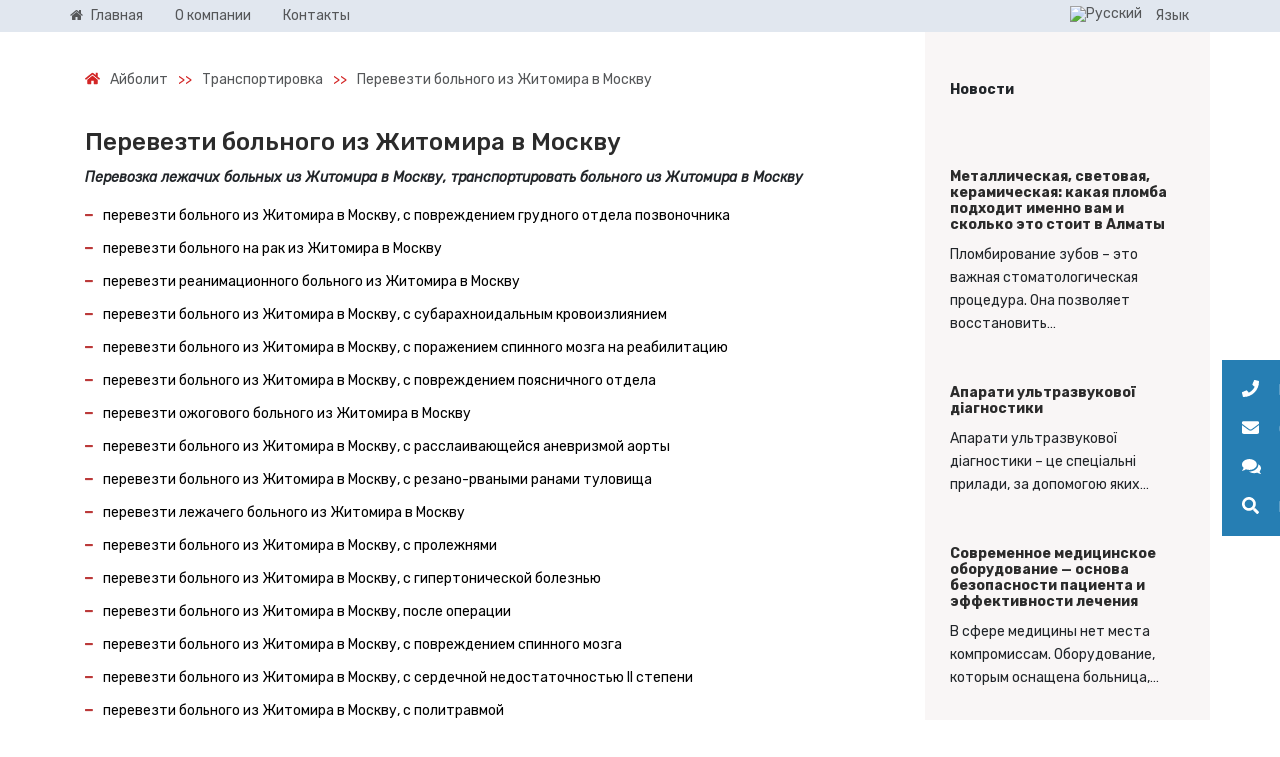

--- FILE ---
content_type: text/html; charset=UTF-8
request_url: https://aybolit.org/perevezti-bolnogo-iz-zhitomira-v-moskvu-transportirovka-bolnyih/
body_size: 26399
content:
<!DOCTYPE html>
<html dir="ltr" lang="ru-RU" prefix="og: http://ogp.me/ns# fb: http://ogp.me/ns/fb#">
<head>
    <meta charset="UTF-8">
    <base href="/">
    <meta http-equiv="X-UA-Compatible" content="IE=edge">
    <meta name="viewport" content="width=device-width, initial-scale=1, maximum-scale=1">
    <link rel="icon" href="https://aybolit.org/wp-content/themes/aybolit/img/favicon/favicon.ico">
    <link rel="apple-touch-icon" sizes="180x180" href="https://aybolit.org/wp-content/themes/aybolit/img/favicon/apple-touch-icon-180x180.png">
    <link href="https://fonts.googleapis.com/css?family=Rubik:400,400i,500,700&amp;subset=cyrillic" rel="stylesheet">
    <link rel="stylesheet" href="https://aybolit.org/wp-content/themes/aybolit/style.css">
        <title>Перевозка больного из Житомира в Москву</title>

		<!-- All in One SEO 4.8.5 - aioseo.com -->
	<meta name="description" content="Перевезти лежачего больного из Житомира в Москву на автомобиле скорой помощи." />
	<meta name="robots" content="max-snippet:-1, max-image-preview:large, max-video-preview:-1" />
	<meta name="author" content="admin"/>
	<link rel="canonical" href="https://aybolit.org/perevezti-bolnogo-iz-zhitomira-v-moskvu-transportirovka-bolnyih/" />
	<meta name="generator" content="All in One SEO (AIOSEO) 4.8.5" />
		<script type="application/ld+json" class="aioseo-schema">
			{"@context":"https:\/\/schema.org","@graph":[{"@type":"Article","@id":"https:\/\/aybolit.org\/perevezti-bolnogo-iz-zhitomira-v-moskvu-transportirovka-bolnyih\/#article","name":"\u041f\u0435\u0440\u0435\u0432\u043e\u0437\u043a\u0430 \u0431\u043e\u043b\u044c\u043d\u043e\u0433\u043e \u0438\u0437 \u0416\u0438\u0442\u043e\u043c\u0438\u0440\u0430 \u0432 \u041c\u043e\u0441\u043a\u0432\u0443","headline":"\u041f\u0435\u0440\u0435\u0432\u0435\u0437\u0442\u0438 \u0431\u043e\u043b\u044c\u043d\u043e\u0433\u043e \u0438\u0437 \u0416\u0438\u0442\u043e\u043c\u0438\u0440\u0430 \u0432 \u041c\u043e\u0441\u043a\u0432\u0443","author":{"@id":"https:\/\/aybolit.org\/author\/admin\/#author"},"publisher":{"@id":"https:\/\/aybolit.org\/#organization"},"image":{"@type":"ImageObject","url":"https:\/\/aybolit.org\/wp-content\/themes\/aybolit\/img\/sprites.png","@id":"https:\/\/aybolit.org\/#articleImage"},"datePublished":"2013-07-17T16:37:19+02:00","dateModified":"2018-04-30T23:31:32+02:00","inLanguage":"ru-RU","mainEntityOfPage":{"@id":"https:\/\/aybolit.org\/perevezti-bolnogo-iz-zhitomira-v-moskvu-transportirovka-bolnyih\/#webpage"},"isPartOf":{"@id":"https:\/\/aybolit.org\/perevezti-bolnogo-iz-zhitomira-v-moskvu-transportirovka-bolnyih\/#webpage"},"articleSection":"\u0422\u0440\u0430\u043d\u0441\u043f\u043e\u0440\u0442\u0438\u0440\u043e\u0432\u043a\u0430, \u0420\u0443\u0441\u0441\u043a\u0438\u0439"},{"@type":"BreadcrumbList","@id":"https:\/\/aybolit.org\/perevezti-bolnogo-iz-zhitomira-v-moskvu-transportirovka-bolnyih\/#breadcrumblist","itemListElement":[{"@type":"ListItem","@id":"https:\/\/aybolit.org#listItem","position":1,"name":"\u0413\u043b\u0430\u0432\u043d\u0430\u044f","item":"https:\/\/aybolit.org","nextItem":{"@type":"ListItem","@id":"https:\/\/aybolit.org\/transportation\/#listItem","name":"\u0422\u0440\u0430\u043d\u0441\u043f\u043e\u0440\u0442\u0438\u0440\u043e\u0432\u043a\u0430"}},{"@type":"ListItem","@id":"https:\/\/aybolit.org\/transportation\/#listItem","position":2,"name":"\u0422\u0440\u0430\u043d\u0441\u043f\u043e\u0440\u0442\u0438\u0440\u043e\u0432\u043a\u0430","item":"https:\/\/aybolit.org\/transportation\/","nextItem":{"@type":"ListItem","@id":"https:\/\/aybolit.org\/perevezti-bolnogo-iz-zhitomira-v-moskvu-transportirovka-bolnyih\/#listItem","name":"\u041f\u0435\u0440\u0435\u0432\u0435\u0437\u0442\u0438 \u0431\u043e\u043b\u044c\u043d\u043e\u0433\u043e \u0438\u0437 \u0416\u0438\u0442\u043e\u043c\u0438\u0440\u0430 \u0432 \u041c\u043e\u0441\u043a\u0432\u0443"},"previousItem":{"@type":"ListItem","@id":"https:\/\/aybolit.org#listItem","name":"\u0413\u043b\u0430\u0432\u043d\u0430\u044f"}},{"@type":"ListItem","@id":"https:\/\/aybolit.org\/perevezti-bolnogo-iz-zhitomira-v-moskvu-transportirovka-bolnyih\/#listItem","position":3,"name":"\u041f\u0435\u0440\u0435\u0432\u0435\u0437\u0442\u0438 \u0431\u043e\u043b\u044c\u043d\u043e\u0433\u043e \u0438\u0437 \u0416\u0438\u0442\u043e\u043c\u0438\u0440\u0430 \u0432 \u041c\u043e\u0441\u043a\u0432\u0443","previousItem":{"@type":"ListItem","@id":"https:\/\/aybolit.org\/transportation\/#listItem","name":"\u0422\u0440\u0430\u043d\u0441\u043f\u043e\u0440\u0442\u0438\u0440\u043e\u0432\u043a\u0430"}}]},{"@type":"Organization","@id":"https:\/\/aybolit.org\/#organization","name":"\u041c\u0435\u0434\u0438\u0446\u0438\u043d\u0441\u043a\u0430\u044f \u043a\u043e\u043c\u043f\u0430\u043d\u0438\u044f \u00ab\u0410\u0439\u0431\u043e\u043b\u0438\u0442\u00bb","url":"https:\/\/aybolit.org\/","telephone":"+380674733303","logo":{"@type":"ImageObject","url":"https:\/\/aybolit.org\/wp-content\/themes\/aybolit\/img\/sprites.png","@id":"https:\/\/aybolit.org\/perevezti-bolnogo-iz-zhitomira-v-moskvu-transportirovka-bolnyih\/#organizationLogo"},"image":{"@id":"https:\/\/aybolit.org\/perevezti-bolnogo-iz-zhitomira-v-moskvu-transportirovka-bolnyih\/#organizationLogo"},"sameAs":["https:\/\/www.facebook.com\/339836433448073\/","https:\/\/www.instagram.com\/aybolit_ambulance\/"]},{"@type":"Person","@id":"https:\/\/aybolit.org\/author\/admin\/#author","url":"https:\/\/aybolit.org\/author\/admin\/","name":"admin"},{"@type":"WebPage","@id":"https:\/\/aybolit.org\/perevezti-bolnogo-iz-zhitomira-v-moskvu-transportirovka-bolnyih\/#webpage","url":"https:\/\/aybolit.org\/perevezti-bolnogo-iz-zhitomira-v-moskvu-transportirovka-bolnyih\/","name":"\u041f\u0435\u0440\u0435\u0432\u043e\u0437\u043a\u0430 \u0431\u043e\u043b\u044c\u043d\u043e\u0433\u043e \u0438\u0437 \u0416\u0438\u0442\u043e\u043c\u0438\u0440\u0430 \u0432 \u041c\u043e\u0441\u043a\u0432\u0443","description":"\u041f\u0435\u0440\u0435\u0432\u0435\u0437\u0442\u0438 \u043b\u0435\u0436\u0430\u0447\u0435\u0433\u043e \u0431\u043e\u043b\u044c\u043d\u043e\u0433\u043e \u0438\u0437 \u0416\u0438\u0442\u043e\u043c\u0438\u0440\u0430 \u0432 \u041c\u043e\u0441\u043a\u0432\u0443 \u043d\u0430 \u0430\u0432\u0442\u043e\u043c\u043e\u0431\u0438\u043b\u0435 \u0441\u043a\u043e\u0440\u043e\u0439 \u043f\u043e\u043c\u043e\u0449\u0438.","inLanguage":"ru-RU","isPartOf":{"@id":"https:\/\/aybolit.org\/#website"},"breadcrumb":{"@id":"https:\/\/aybolit.org\/perevezti-bolnogo-iz-zhitomira-v-moskvu-transportirovka-bolnyih\/#breadcrumblist"},"author":{"@id":"https:\/\/aybolit.org\/author\/admin\/#author"},"creator":{"@id":"https:\/\/aybolit.org\/author\/admin\/#author"},"datePublished":"2013-07-17T16:37:19+02:00","dateModified":"2018-04-30T23:31:32+02:00"},{"@type":"WebSite","@id":"https:\/\/aybolit.org\/#website","url":"https:\/\/aybolit.org\/","name":"\u0410\u0439\u0431\u043e\u043b\u0438\u0442","inLanguage":"ru-RU","publisher":{"@id":"https:\/\/aybolit.org\/#organization"}}]}
		</script>
		<!-- All in One SEO -->

<link rel='stylesheet' id='magnific-popup-css' href='https://aybolit.org/wp-content/themes/aybolit/magnific-popup.css' type='text/css' media='all' />
<link rel='stylesheet' id='font-awesome-css' href='https://aybolit.org/wp-content/themes/aybolit/fonts/css/font-awesome.min.css' type='text/css' media='all' />
<link rel='stylesheet' id='wp-block-library-css' href='https://aybolit.org/wp-includes/css/dist/block-library/style.min.css' type='text/css' media='all' />
<style id='classic-theme-styles-inline-css' type='text/css'>
/*! This file is auto-generated */
.wp-block-button__link{color:#fff;background-color:#32373c;border-radius:9999px;box-shadow:none;text-decoration:none;padding:calc(.667em + 2px) calc(1.333em + 2px);font-size:1.125em}.wp-block-file__button{background:#32373c;color:#fff;text-decoration:none}
</style>
<style id='global-styles-inline-css' type='text/css'>
:root{--wp--preset--aspect-ratio--square: 1;--wp--preset--aspect-ratio--4-3: 4/3;--wp--preset--aspect-ratio--3-4: 3/4;--wp--preset--aspect-ratio--3-2: 3/2;--wp--preset--aspect-ratio--2-3: 2/3;--wp--preset--aspect-ratio--16-9: 16/9;--wp--preset--aspect-ratio--9-16: 9/16;--wp--preset--color--black: #000000;--wp--preset--color--cyan-bluish-gray: #abb8c3;--wp--preset--color--white: #ffffff;--wp--preset--color--pale-pink: #f78da7;--wp--preset--color--vivid-red: #cf2e2e;--wp--preset--color--luminous-vivid-orange: #ff6900;--wp--preset--color--luminous-vivid-amber: #fcb900;--wp--preset--color--light-green-cyan: #7bdcb5;--wp--preset--color--vivid-green-cyan: #00d084;--wp--preset--color--pale-cyan-blue: #8ed1fc;--wp--preset--color--vivid-cyan-blue: #0693e3;--wp--preset--color--vivid-purple: #9b51e0;--wp--preset--gradient--vivid-cyan-blue-to-vivid-purple: linear-gradient(135deg,rgba(6,147,227,1) 0%,rgb(155,81,224) 100%);--wp--preset--gradient--light-green-cyan-to-vivid-green-cyan: linear-gradient(135deg,rgb(122,220,180) 0%,rgb(0,208,130) 100%);--wp--preset--gradient--luminous-vivid-amber-to-luminous-vivid-orange: linear-gradient(135deg,rgba(252,185,0,1) 0%,rgba(255,105,0,1) 100%);--wp--preset--gradient--luminous-vivid-orange-to-vivid-red: linear-gradient(135deg,rgba(255,105,0,1) 0%,rgb(207,46,46) 100%);--wp--preset--gradient--very-light-gray-to-cyan-bluish-gray: linear-gradient(135deg,rgb(238,238,238) 0%,rgb(169,184,195) 100%);--wp--preset--gradient--cool-to-warm-spectrum: linear-gradient(135deg,rgb(74,234,220) 0%,rgb(151,120,209) 20%,rgb(207,42,186) 40%,rgb(238,44,130) 60%,rgb(251,105,98) 80%,rgb(254,248,76) 100%);--wp--preset--gradient--blush-light-purple: linear-gradient(135deg,rgb(255,206,236) 0%,rgb(152,150,240) 100%);--wp--preset--gradient--blush-bordeaux: linear-gradient(135deg,rgb(254,205,165) 0%,rgb(254,45,45) 50%,rgb(107,0,62) 100%);--wp--preset--gradient--luminous-dusk: linear-gradient(135deg,rgb(255,203,112) 0%,rgb(199,81,192) 50%,rgb(65,88,208) 100%);--wp--preset--gradient--pale-ocean: linear-gradient(135deg,rgb(255,245,203) 0%,rgb(182,227,212) 50%,rgb(51,167,181) 100%);--wp--preset--gradient--electric-grass: linear-gradient(135deg,rgb(202,248,128) 0%,rgb(113,206,126) 100%);--wp--preset--gradient--midnight: linear-gradient(135deg,rgb(2,3,129) 0%,rgb(40,116,252) 100%);--wp--preset--font-size--small: 13px;--wp--preset--font-size--medium: 20px;--wp--preset--font-size--large: 36px;--wp--preset--font-size--x-large: 42px;--wp--preset--spacing--20: 0.44rem;--wp--preset--spacing--30: 0.67rem;--wp--preset--spacing--40: 1rem;--wp--preset--spacing--50: 1.5rem;--wp--preset--spacing--60: 2.25rem;--wp--preset--spacing--70: 3.38rem;--wp--preset--spacing--80: 5.06rem;--wp--preset--shadow--natural: 6px 6px 9px rgba(0, 0, 0, 0.2);--wp--preset--shadow--deep: 12px 12px 50px rgba(0, 0, 0, 0.4);--wp--preset--shadow--sharp: 6px 6px 0px rgba(0, 0, 0, 0.2);--wp--preset--shadow--outlined: 6px 6px 0px -3px rgba(255, 255, 255, 1), 6px 6px rgba(0, 0, 0, 1);--wp--preset--shadow--crisp: 6px 6px 0px rgba(0, 0, 0, 1);}:where(.is-layout-flex){gap: 0.5em;}:where(.is-layout-grid){gap: 0.5em;}body .is-layout-flex{display: flex;}.is-layout-flex{flex-wrap: wrap;align-items: center;}.is-layout-flex > :is(*, div){margin: 0;}body .is-layout-grid{display: grid;}.is-layout-grid > :is(*, div){margin: 0;}:where(.wp-block-columns.is-layout-flex){gap: 2em;}:where(.wp-block-columns.is-layout-grid){gap: 2em;}:where(.wp-block-post-template.is-layout-flex){gap: 1.25em;}:where(.wp-block-post-template.is-layout-grid){gap: 1.25em;}.has-black-color{color: var(--wp--preset--color--black) !important;}.has-cyan-bluish-gray-color{color: var(--wp--preset--color--cyan-bluish-gray) !important;}.has-white-color{color: var(--wp--preset--color--white) !important;}.has-pale-pink-color{color: var(--wp--preset--color--pale-pink) !important;}.has-vivid-red-color{color: var(--wp--preset--color--vivid-red) !important;}.has-luminous-vivid-orange-color{color: var(--wp--preset--color--luminous-vivid-orange) !important;}.has-luminous-vivid-amber-color{color: var(--wp--preset--color--luminous-vivid-amber) !important;}.has-light-green-cyan-color{color: var(--wp--preset--color--light-green-cyan) !important;}.has-vivid-green-cyan-color{color: var(--wp--preset--color--vivid-green-cyan) !important;}.has-pale-cyan-blue-color{color: var(--wp--preset--color--pale-cyan-blue) !important;}.has-vivid-cyan-blue-color{color: var(--wp--preset--color--vivid-cyan-blue) !important;}.has-vivid-purple-color{color: var(--wp--preset--color--vivid-purple) !important;}.has-black-background-color{background-color: var(--wp--preset--color--black) !important;}.has-cyan-bluish-gray-background-color{background-color: var(--wp--preset--color--cyan-bluish-gray) !important;}.has-white-background-color{background-color: var(--wp--preset--color--white) !important;}.has-pale-pink-background-color{background-color: var(--wp--preset--color--pale-pink) !important;}.has-vivid-red-background-color{background-color: var(--wp--preset--color--vivid-red) !important;}.has-luminous-vivid-orange-background-color{background-color: var(--wp--preset--color--luminous-vivid-orange) !important;}.has-luminous-vivid-amber-background-color{background-color: var(--wp--preset--color--luminous-vivid-amber) !important;}.has-light-green-cyan-background-color{background-color: var(--wp--preset--color--light-green-cyan) !important;}.has-vivid-green-cyan-background-color{background-color: var(--wp--preset--color--vivid-green-cyan) !important;}.has-pale-cyan-blue-background-color{background-color: var(--wp--preset--color--pale-cyan-blue) !important;}.has-vivid-cyan-blue-background-color{background-color: var(--wp--preset--color--vivid-cyan-blue) !important;}.has-vivid-purple-background-color{background-color: var(--wp--preset--color--vivid-purple) !important;}.has-black-border-color{border-color: var(--wp--preset--color--black) !important;}.has-cyan-bluish-gray-border-color{border-color: var(--wp--preset--color--cyan-bluish-gray) !important;}.has-white-border-color{border-color: var(--wp--preset--color--white) !important;}.has-pale-pink-border-color{border-color: var(--wp--preset--color--pale-pink) !important;}.has-vivid-red-border-color{border-color: var(--wp--preset--color--vivid-red) !important;}.has-luminous-vivid-orange-border-color{border-color: var(--wp--preset--color--luminous-vivid-orange) !important;}.has-luminous-vivid-amber-border-color{border-color: var(--wp--preset--color--luminous-vivid-amber) !important;}.has-light-green-cyan-border-color{border-color: var(--wp--preset--color--light-green-cyan) !important;}.has-vivid-green-cyan-border-color{border-color: var(--wp--preset--color--vivid-green-cyan) !important;}.has-pale-cyan-blue-border-color{border-color: var(--wp--preset--color--pale-cyan-blue) !important;}.has-vivid-cyan-blue-border-color{border-color: var(--wp--preset--color--vivid-cyan-blue) !important;}.has-vivid-purple-border-color{border-color: var(--wp--preset--color--vivid-purple) !important;}.has-vivid-cyan-blue-to-vivid-purple-gradient-background{background: var(--wp--preset--gradient--vivid-cyan-blue-to-vivid-purple) !important;}.has-light-green-cyan-to-vivid-green-cyan-gradient-background{background: var(--wp--preset--gradient--light-green-cyan-to-vivid-green-cyan) !important;}.has-luminous-vivid-amber-to-luminous-vivid-orange-gradient-background{background: var(--wp--preset--gradient--luminous-vivid-amber-to-luminous-vivid-orange) !important;}.has-luminous-vivid-orange-to-vivid-red-gradient-background{background: var(--wp--preset--gradient--luminous-vivid-orange-to-vivid-red) !important;}.has-very-light-gray-to-cyan-bluish-gray-gradient-background{background: var(--wp--preset--gradient--very-light-gray-to-cyan-bluish-gray) !important;}.has-cool-to-warm-spectrum-gradient-background{background: var(--wp--preset--gradient--cool-to-warm-spectrum) !important;}.has-blush-light-purple-gradient-background{background: var(--wp--preset--gradient--blush-light-purple) !important;}.has-blush-bordeaux-gradient-background{background: var(--wp--preset--gradient--blush-bordeaux) !important;}.has-luminous-dusk-gradient-background{background: var(--wp--preset--gradient--luminous-dusk) !important;}.has-pale-ocean-gradient-background{background: var(--wp--preset--gradient--pale-ocean) !important;}.has-electric-grass-gradient-background{background: var(--wp--preset--gradient--electric-grass) !important;}.has-midnight-gradient-background{background: var(--wp--preset--gradient--midnight) !important;}.has-small-font-size{font-size: var(--wp--preset--font-size--small) !important;}.has-medium-font-size{font-size: var(--wp--preset--font-size--medium) !important;}.has-large-font-size{font-size: var(--wp--preset--font-size--large) !important;}.has-x-large-font-size{font-size: var(--wp--preset--font-size--x-large) !important;}
:where(.wp-block-post-template.is-layout-flex){gap: 1.25em;}:where(.wp-block-post-template.is-layout-grid){gap: 1.25em;}
:where(.wp-block-columns.is-layout-flex){gap: 2em;}:where(.wp-block-columns.is-layout-grid){gap: 2em;}
:root :where(.wp-block-pullquote){font-size: 1.5em;line-height: 1.6;}
</style>
<link rel='stylesheet' id='contact-form-7-css' href='https://aybolit.org/wp-content/plugins/contact-form-7/includes/css/styles.css' type='text/css' media='all' />
<script type="text/javascript" src="https://aybolit.org/wp-includes/js/jquery/jquery.min.js" id="jquery-core-js"></script>
<script type="text/javascript" src="https://aybolit.org/wp-includes/js/jquery/jquery-migrate.min.js" id="jquery-migrate-js"></script>
<script>document.createElement( "picture" );if(!window.HTMLPictureElement && document.addEventListener) {window.addEventListener("DOMContentLoaded", function() {var s = document.createElement("script");s.src = "https://aybolit.org/wp-content/plugins/webp-express/js/picturefill.min.js";document.body.appendChild(s);});}</script>
<!-- START - Open Graph and Twitter Card Tags 3.3.5 -->
 <!-- Facebook Open Graph -->
  <meta property="og:locale" content="ru_RU"/>
  <meta property="og:site_name" content="Айболит"/>
  <meta property="og:title" content="Перевезти больного из Житомира в Москву"/>
  <meta property="og:url" content="https://aybolit.org/perevezti-bolnogo-iz-zhitomira-v-moskvu-transportirovka-bolnyih/"/>
  <meta property="og:type" content="article"/>
  <meta property="og:description" content="Перевозка лежачих больных из Житомира в Москву, транспортировать больного из Житомира в Москву

	перевезти больного из Житомира в Москву, с повреждением грудного отдела позвоночника
	перевезти больного на рак из Житомира в Москву
	перевезти реанимационного больного из Житомира в Москву
	перевез"/>
  <meta property="og:image" content="https://aybolit.org/wp-content/themes/aybolit/img/transportation.png"/>
  <meta property="og:image:url" content="https://aybolit.org/wp-content/themes/aybolit/img/transportation.png"/>
  <meta property="og:image:secure_url" content="https://aybolit.org/wp-content/themes/aybolit/img/transportation.png"/>
  <meta property="article:published_time" content="2013-07-17T16:37:19+02:00"/>
  <meta property="article:modified_time" content="2018-04-30T23:31:32+02:00" />
  <meta property="og:updated_time" content="2018-04-30T23:31:32+02:00" />
  <meta property="article:section" content="Транспортировка"/>
 <!-- Google+ / Schema.org -->
 <!-- Twitter Cards -->
  <meta name="twitter:title" content="Перевезти больного из Житомира в Москву"/>
  <meta name="twitter:url" content="https://aybolit.org/perevezti-bolnogo-iz-zhitomira-v-moskvu-transportirovka-bolnyih/"/>
  <meta name="twitter:description" content="Перевозка лежачих больных из Житомира в Москву, транспортировать больного из Житомира в Москву

	перевезти больного из Житомира в Москву, с повреждением грудного отдела позвоночника
	перевезти больного на рак из Житомира в Москву
	перевезти реанимационного больного из Житомира в Москву
	перевез"/>
  <meta name="twitter:image" content="https://aybolit.org/wp-content/themes/aybolit/img/transportation.png"/>
  <meta name="twitter:card" content="summary_large_image"/>
 <!-- SEO -->
 <!-- Misc. tags -->
 <!-- is_singular -->
<!-- END - Open Graph and Twitter Card Tags 3.3.5 -->
	
    <link rel="stylesheet" id="carousel-slider-css" href="https://aybolit.org/wp-content/plugins/carousel-slider/assets/css/frontend.css?ver=1.9.4" type="text/css" media="all" />
    
    <!-- Google Tag Manager -->
    <script>
    (function(w,d,s,l,i){w[l]=w[l]||[];w[l].push({'gtm.start':
    new Date().getTime(),event:'gtm.js'});var f=d.getElementsByTagName(s)[0],
    j=d.createElement(s),dl=l!='dataLayer'?'&l='+l:'';j.async=true;j.src=
    'https://www.googletagmanager.com/gtm.js?id='+i+dl;f.parentNode.insertBefore(j,f);
    })(window,document,'script','dataLayer','GTM-PP4GV77');
    </script>
    <!-- End Google Tag Manager -->

    <!-- Google AdSense -->
    <script async src="https://pagead2.googlesyndication.com/pagead/js/adsbygoogle.js?client=ca-pub-7291484533460545" crossorigin="anonymous"></script>
</head>

<body itemscope itemtype="https://schema.org/WebPage">
    <!-- Google Tag Manager (noscript) -->
    <noscript>
        <iframe src="https://www.googletagmanager.com/ns.html?id=GTM-PP4GV77" height="0" width="0" style="display:none;visibility:hidden"></iframe>
    </noscript>
    <!-- End Google Tag Manager (noscript) -->

    <div class="wrapper sticky_header_part">
        <div class="container-fluid top">
            <div class="container">
                <div class="row align-items-center">
                    <div class="col-lg-6 col-sm-7 top-left">
                        <ul class="nav" itemscope itemtype="https://www.schema.org/SiteNavigationElement"><li id="menu-item-23877" class="top-home menu-item menu-item-type-post_type menu-item-object-page menu-item-home menu-item-23877"><a href="https://aybolit.org/" itemprop="url" class="nav-link"><span itemprop="name">Главная</span></a></li>
<li id="menu-item-47" class="menu-item menu-item-type-post_type menu-item-object-page menu-item-47"><a href="https://aybolit.org/about-us/" itemprop="url" class="nav-link"><span itemprop="name">О компании</span></a></li>
<li id="menu-item-46" class="menu-item menu-item-type-post_type menu-item-object-page menu-item-46"><a href="https://aybolit.org/contact/" itemprop="url" class="nav-link"><span itemprop="name">Контакты</span></a></li>
</ul>                    </div>
                    <div class="col-lg-6 col-sm-5 top-right">
                        <div class="row dropdown">
                            <div class="item">
                                <button class="btn-reset link">
                                    <img src="..." alt="Русский" width="16" height="11" style="width: 16px; height: 11px;"> Язык                                </button>

                                <div class="dropdown-sub">
                                    <ul>
                                        	<li class="lang-item lang-item-38 lang-item-ru current-lang lang-item-first"><a lang="ru-RU" hreflang="ru-RU" href="https://aybolit.org/perevezti-bolnogo-iz-zhitomira-v-moskvu-transportirovka-bolnyih/" aria-current="true"><img src="[data-uri]" alt="" width="16" height="11" style="width: 16px; height: 11px;" /><span style="margin-left:0.3em;">Русский</span></a></li>
	<li class="lang-item lang-item-41 lang-item-ua no-translation"><a lang="ua" hreflang="ua" href="https://aybolit.org/ua/"><img src="[data-uri]" alt="" width="16" height="11" style="width: 16px; height: 11px;" /><span style="margin-left:0.3em;">Українська</span></a></li>
                                        <li class="lang-item lang-item-41 lang-item-uk">
                                            <a rel="nofollow" href="http://en.aybolit.org/">
                                                <img src="..." alt="English" width="16" height="11" style="width: 16px; height: 11px;">
                                                <span style="margin-left:0.3em;">English</span>
                                            </a>
                                        </li>
                                        <li class="lang-item lang-item-41 lang-item-uk">
                                            <a rel="nofollow" href="http://de.aybolit.org/">
                                                <img src="..." alt="Deutsch" width="16" height="11" style="width: 16px; height: 11px;">
                                                <span style="margin-left:0.3em;">Deutsch</span>
                                            </a>
                                        </li>
                                        <li class="lang-item lang-item-41 lang-item-uk">
                                            <a rel="nofollow" href="http://pl.aybolit.org/">
                                                <img src="..." alt="Polski" width="16" height="11" style="width: 16px; height: 11px;">
                                                <span style="margin-left:0.3em;">Polski</span>
                                            </a>
                                        </li>
                                        <li class="lang-item lang-item-41 lang-item-uk">
                                            <a rel="nofollow" href="http://it.aybolit.org/">
                                                <img src="..." alt="Italiano" width="16" height="11" style="width: 16px; height: 11px;">
                                                <span style="margin-left:0.3em;">Italiano</span>
                                            </a>
                                        </li>
                                        <li class="lang-item lang-item-41 lang-item-uk">
                                            <a rel="nofollow" href="http://es.aybolit.org/">
                                                <img src="..." alt="Español" width="16" height="11" style="width: 16px; height: 11px;">
                                                <span style="margin-left:0.3em;">Español</span>
                                            </a>
                                        </li>
                                    </ul>
                                </div> <!-- /.dropdown-sub -->
                            </div> <!-- /.item -->
                        </div> <!-- /.row.dropdown -->
                    </div> <!-- /.top-right -->
                </div> <!-- /.row -->
            </div> <!-- /.container -->
        </div> <!-- /.container-fluid.top -->
    </div> <!-- /.wrapper -->
</body>
</html>

	<main class="container">
		<div class="row content-blog">
			<article class="col-lg-9 col-md-8 article-blog">
			<div class="breadcrumb" itemscope itemtype="https://schema.org/BreadcrumbList">
				<!-- Breadcrumb NavXT 7.4.1 -->
<span itemprop="itemListElement" itemscope itemtype="https://schema.org/ListItem"><a itemprop="item" title="Айболит" href="https://aybolit.org" class="home"><span itemprop="name"><i class="fas fa-home"></i>Айболит</span></a><meta itemprop="position" content="1"></span><span itemprop="itemListElement" itemscope itemtype="https://schema.org/ListItem"><a itemprop="item" title="Транспортировка" href="https://aybolit.org/transportation/" class="taxonomy category"><span itemprop="name">Транспортировка</span></a><meta itemprop="position" content="2"></span><span class="post post-post current-item">Перевезти больного из Житомира в Москву</span>			</div>
				<h1>Перевезти больного из Житомира в Москву</h1>
																<p><b><i>Перевозка лежачих больных из Житомира в Москву, транспортировать больного из Житомира в Москву</i></b></p>
<ul>
<li>перевезти больного из Житомира в Москву, с повреждением грудного отдела позвоночника</li>
<li>перевезти больного на рак из Житомира в Москву</li>
<li>перевезти реанимационного больного из Житомира в Москву</li>
<li>перевезти больного из Житомира в Москву, с субарахноидальным кровоизлиянием</li>
<li>перевезти больного из Житомира в Москву, с поражением спинного мозга на реабилитацию</li>
<li>перевезти больного из Житомира в Москву, с повреждением поясничного отдела</li>
<li>перевезти ожогового больного из Житомира в Москву</li>
<li>перевезти больного из Житомира в Москву, с расслаивающейся аневризмой аорты</li>
<li>перевезти больного из Житомира в Москву, с резано-рваными ранами туловища</li>
<li>перевезти лежачего больного из Житомира в Москву</li>
<li>перевезти больного из Житомира в Москву, с пролежнями</li>
<li>перевезти больного из Житомира в Москву, с гипертонической болезнью</li>
<li>перевезти больного из Житомира в Москву, после операции</li>
<li>перевезти больного из Житомира в Москву, с повреждением спинного мозга</li>
<li>перевезти больного из Житомира в Москву, с сердечной недостаточностью II степени</li>
<li>перевезти больного из Житомира в Москву, с политравмой</li>
<li>перевезти парализованного больного из Житомира в Москву</li>
<li>перевезти больного из Житомира в Москву, с переломом бедра</li>
<li>перевезти инфарктного больного из Житомира в Москву</li>
<li>перевезти больного из Житомира в Москву, с грибковой пневмонией</li>
<li>перевезти больного из Житомира в Москву, с внутричерепным кровоизлиянием</li>
<li>перевезти больного из Житомира в Москву, с астмой</li>
<li>перевезти больного из Житомира в Москву, в коме</li>
<li>перевезти больного из Житомира в Москву, с переломом шейки бедра</li>
<li>перевезти больного из Житомира в Москву, без сознания</li>
<li>перевезти больного из Житомира в Москву, после операции на позвоночнике</li>
<li>перевезти больного из Житомира в Москву, после операции на сердце</li>
<li>перевезти больного из Житомира в Москву, с ушибом головного мозга</li>
<li>медицинская перевозка больного из Житомира в Москву</li>
<li>перевезти больного из Житомира в Москву, с разрывом межжелудочковой перегородки</li>
<li>перевезти больного из Житомира в Москву, с менингитом</li>
<li>перевезти инсультного больного из Житомира в Москву</li>
<li>перевезти больного из Житомира в Москву, с опухолью головного мозга</li>
<li>перевезти больного из Житомира в Москву, после инсульта</li>
<li>перевезти больного из Житомира в Москву, после инфаркта</li>
<li>перевезти больного из Житомира в Москву, с травмой головы</li>
<li>перевезти больного из Житомира в Москву, с гангреной</li>
<li>перевезти больного из Житомира в Москву, с внутренней гидроцефалией</li>
<li>перевезти больного из Житомира в Москву, с острым нарушением мозгового кровообращения</li>
<li>перевезти больного из Житомира в Москву, с саркомой</li>
<li>перевезти больного из Житомира в Москву, на реанимобиле</li>
<li>перевезти больного из Житомира в Москву, с полным повреждением спинного мозга</li>
<li>перевезти больного из Житомира в Москву, с ишемической болезнью сердца</li>
<li>перевезти больного из Житомира в Москву, из реанимации</li>
<li>перевезти больного из Житомира в Москву, с переломом шейки бедра</li>
<li>перевезти больного из Житомира в Москву, с аневризмой переднеперегородочной области</li>
<li>перевезти больного из Житомира в Москву, с переломом шейного отдела позвоночника</li>
<li>перевезти больного из Житомира в Москву, с черепно-мозговой травмой</li>
<li>перевезти больного из Житомира в Москву, на кислороде</li>
<li>перевезти больного из Житомира в Москву, после аварии</li>
<li>перевезти травматологического больного из Житомира в Москву</li>
<li>перевезти больного из Житомира в Москву, с травмой позвоночника</li>
<li>перевезти больного из Житомира в Москву, с сахарным диабетом</li>
<li>перевезти больного из Житомира в Москву, с острым нарушением дыхания</li>
<li>перевезти больного ребёнка из Житомира в Москву</li>
<li>перевезти онкологического больного из Житомира в Москву</li>
<li>перевезти больного из Житомира в Москву, с нестабильной стенокардией</li>
<li>перевезти больного из Житомира в Москву, на реабилитацию</li>
<li>перевезти кардиологического больного из Житомира в Москву</li>
<li>перевезти больного из Житомира в Москву, с онкологией</li>
<li>перевезти больного из Житомира в Москву, с переломом голени</li>
</ul>
							</article>
			<aside class="col-lg-3 col-md-4 aside-blog">
				<p>
<div class="h5"><b>Новости</b></div>
<br>
<div class="aside-item">
			<div class="h6"><b><a href="https://aybolit.org/metallicheskaya-svetovaya-keramicheskaya-kakaya-plomba-podkhodit-imenno-vam-i-skolko-eto-stoit-v-almaty">Металлическая, световая, керамическая: какая пломба подходит именно вам и сколько это стоит в Алматы</a></b></div>
    <!--span class="read-more">Июль, 17, 2025</span-->
	<p>Пломбирование зубов – это важная стоматологическая процедура. Она позволяет восстановить&#8230;</p>
		<div class="h6"><b><a href="https://aybolit.org/%d0%b0%d0%bf%d0%b0%d1%80%d0%b0%d1%82%d0%b8-%d1%83%d0%bb%d1%8c%d1%82%d1%80%d0%b0%d0%b7%d0%b2%d1%83%d0%ba%d0%be%d0%b2%d0%be%d1%97-%d0%b4%d1%96%d0%b0%d0%b3%d0%bd%d0%be%d1%81%d1%82%d0%b8%d0%ba%d0%b8/">Апарати ультразвукової діагностики</a></b></div>
    <!--span class="read-more">Июль, 14, 2025</span-->
	<p>Апарати ультразвукової діагностики – це спеціальні прилади, за допомогою яких&#8230;</p>
		<div class="h6"><b><a href="https://aybolit.org/kak-vybrat-nadezhnoe-meditsinskoe-oborudovanie">Современное медицинское оборудование — основа безопасности пациента и эффективности лечения</a></b></div>
    <!--span class="read-more">Июль, 14, 2025</span-->
	<p>В сфере медицины нет места компромиссам. Оборудование, которым оснащена больница,&#8230;</p>
	</div>
<a href="/info/" class="read-more">Все новости</a>
</p>
			</aside>
		</div>
	</main>
	
	<footer class="container-fluid" itemscope itemtype="https://schema.org/WPFooter">
		<a href="/" class="col-12 footer-logo-sm"><picture><source srcset="https://aybolit.org/wp-content/webp-express/webp-images/themes/aybolit/img/logo.png.webp" type="image/webp"><img src="https://aybolit.org/wp-content/themes/aybolit/img/logo.png" alt="aybolit footer logo" class="webpexpress-processed"></picture></a>
		<div class="container-fluid">
			<iframe src="https://www.google.com/maps/embed?pb=!1m14!1m8!1m3!1d10594.164560697289!2d35.0077315!3d48.4077545!3m2!1i1024!2i768!4f13.1!3m3!1m2!1s0x0%3A0x2af57c1321841a8f!2z0JDQudCx0L7Qu9C40YI!5e0!3m2!1sru!2sua!4v1608036515578!5m2!1sru!2sua" width="100%" height="350" frameborder="0" style="border:0;" allowfullscreen="" aria-hidden="false" tabindex="0" loading="lazy"></iframe>
		</div>
		<div class="container">
			<div class="row">
				<div class="col-xl-2 col-lg-3 col-sm-4 footer-menu">
					<a href="/" class="footer-logo-lg"><picture><source srcset="https://aybolit.org/wp-content/webp-express/webp-images/themes/aybolit/img/logo.png.webp" type="image/webp"><img src="https://aybolit.org/wp-content/themes/aybolit/img/logo.png" alt="aybolit footer logo" class="webpexpress-processed"></picture></a>
					<ul id="menu-top-1" class="nav"><li class="top-home menu-item menu-item-type-post_type menu-item-object-page menu-item-home menu-item-23877"><a href="https://aybolit.org/" itemprop="url" class="nav-link">Главная</a></li>
<li class="menu-item menu-item-type-post_type menu-item-object-page menu-item-47"><a href="https://aybolit.org/about-us/" itemprop="url" class="nav-link">О компании</a></li>
<li class="menu-item menu-item-type-post_type menu-item-object-page menu-item-46"><a href="https://aybolit.org/contact/" itemprop="url" class="nav-link">Контакты</a></li>
</ul>				</div>
				<div class="col-xl-3 offset-xl-1 col-lg-3 col-sm-4 footer-menu menu-second">
					<ul id="menu-main" class="nav"><li id="menu-item-20" class="menu-item menu-item-type-post_type menu-item-object-page menu-item-has-children menu-item-20"><a href="https://aybolit.org/ambulance/" itemprop="url" class="nav-link">Скорая помощь</a>
<ul class="sub-menu">
	<li id="menu-item-23463" class="menu-item menu-item-type-post_type menu-item-object-page menu-item-23463"><a href="https://aybolit.org/skoraya-detskaya-pomoshh/" itemprop="url" class="nav-link">Детская скорая помощь</a></li>
	<li id="menu-item-23464" class="menu-item menu-item-type-post_type menu-item-object-page menu-item-23464"><a href="https://aybolit.org/platnaya-skoraya-pomoshh/" itemprop="url" class="nav-link">Частная скорая помощь</a></li>
	<li id="menu-item-29374" class="menu-item menu-item-type-post_type menu-item-object-page menu-item-29374"><a href="https://aybolit.org/skoraya-pomoshh-dnepropetrovska/" itemprop="url" class="nav-link">Скорая помощь в Днепре</a></li>
	<li id="menu-item-23480" class="menu-item menu-item-type-post_type menu-item-object-page menu-item-23480"><a href="https://aybolit.org/snyatie-alkogolnoj-intoksikacii/" itemprop="url" class="nav-link">Снятие алкогольной интоксикации</a></li>
	<li id="menu-item-23670" class="menu-item menu-item-type-post_type menu-item-object-page menu-item-23670"><a href="https://aybolit.org/snyatie-pischevoi-intoksikacii/" itemprop="url" class="nav-link">Снятие пищевой интоксикации</a></li>
	<li id="menu-item-23490" class="menu-item menu-item-type-post_type menu-item-object-page menu-item-23490"><a href="https://aybolit.org/medicinskoe-soprovozhdenie/" itemprop="url" class="nav-link">Медицинское сопровождение</a></li>
</ul>
</li>
<li id="menu-item-21" class="menu-item menu-item-type-post_type menu-item-object-page menu-item-has-children menu-item-21"><a href="https://aybolit.org/medicinskaya-transportirovka/" itemprop="url" class="nav-link">Транспортировка больных</a>
<ul class="sub-menu">
	<li id="menu-item-34" class="menu-item menu-item-type-post_type menu-item-object-page menu-item-34"><a href="https://aybolit.org/perevozka-bolnyx-po-ukraine/" itemprop="url" class="nav-link">Транспортировка по Украине</a></li>
	<li id="menu-item-33" class="menu-item menu-item-type-post_type menu-item-object-page menu-item-33"><a href="https://aybolit.org/perevozka-lezhachih-bolnyih-za-granitsu/" itemprop="url" class="nav-link">Транспортировка за границу</a></li>
	<li id="menu-item-32" class="menu-item menu-item-type-post_type menu-item-object-page menu-item-32"><a href="https://aybolit.org/medtrain/" itemprop="url" class="nav-link">Сопровождение в ж/д транcпорте</a></li>
	<li id="menu-item-29413" class="menu-item menu-item-type-post_type menu-item-object-post menu-item-29413"><a href="https://aybolit.org/transportirovka-reanimobilem" itemprop="url" class="nav-link">Транспортировка реанимобилем</a></li>
	<li id="menu-item-23472" class="menu-item menu-item-type-post_type menu-item-object-page menu-item-23472"><a href="https://aybolit.org/aviatransport/" itemprop="url" class="nav-link">Медицинское сопровождение в самолете</a></li>
	<li id="menu-item-25613" class="menu-item menu-item-type-post_type menu-item-object-page menu-item-25613"><a href="https://aybolit.org/perevozka-pacientov-iz-bolnici-domoy/" itemprop="url" class="nav-link">Перевозка из больницы домой</a></li>
</ul>
</li>
<li id="menu-item-30139" class="menu-item menu-item-type-post_type menu-item-object-page menu-item-has-children menu-item-30139"><a href="https://aybolit.org/reabilitacziya/" itemprop="url" class="nav-link">Реабилитационный центр</a>
<ul class="sub-menu">
	<li id="menu-item-30145" class="menu-item menu-item-type-post_type menu-item-object-page menu-item-30145"><a href="https://aybolit.org/reabilitacziya-posle-insulta/" itemprop="url" class="nav-link">Реабилитация после инсульта</a></li>
	<li id="menu-item-30146" class="menu-item menu-item-type-post_type menu-item-object-page menu-item-30146"><a href="https://aybolit.org/reabilitacziya-posle-infarkta/" itemprop="url" class="nav-link">Реабилитация после инфаркта</a></li>
	<li id="menu-item-30140" class="menu-item menu-item-type-post_type menu-item-object-page menu-item-30140"><a href="https://aybolit.org/reabilitacziya-posle-covid-19/" itemprop="url" class="nav-link">Реабилитация после Covid-19</a></li>
	<li id="menu-item-30147" class="menu-item menu-item-type-post_type menu-item-object-page menu-item-30147"><a href="https://aybolit.org/sportivnaya-reabilitacziya/" itemprop="url" class="nav-link">Спортивная реабилитация</a></li>
	<li id="menu-item-30141" class="menu-item menu-item-type-post_type menu-item-object-page menu-item-30141"><a href="https://aybolit.org/reabilitacziya-posle-cherepno-mozgovykh-travm/" itemprop="url" class="nav-link">Реабилитация после черепно-мозговых травм</a></li>
	<li id="menu-item-30142" class="menu-item menu-item-type-post_type menu-item-object-page menu-item-30142"><a href="https://aybolit.org/reabilitacziya-posle-endoprotezirovaniya/" itemprop="url" class="nav-link">Реабилитация после эндопротезирования</a></li>
	<li id="menu-item-30143" class="menu-item menu-item-type-post_type menu-item-object-page menu-item-30143"><a href="https://aybolit.org/reabilitacziya-posle-khirurgicheskogo-vmeshatelstva/" itemprop="url" class="nav-link">Реабилитация после хирургического вмешательства</a></li>
	<li id="menu-item-30144" class="menu-item menu-item-type-post_type menu-item-object-page menu-item-30144"><a href="https://aybolit.org/reabilitacziya-posle-pereloma-bedra/" itemprop="url" class="nav-link">Реабилитация после перелома бедра</a></li>
</ul>
</li>
<li id="menu-item-22" class="menu-item menu-item-type-post_type menu-item-object-page menu-item-22"><a href="https://aybolit.org/ambulatorno-poliklinicheskij-priem/" itemprop="url" class="nav-link">Консультация врачей</a></li>
<li id="menu-item-23" class="menu-item menu-item-type-post_type menu-item-object-page menu-item-has-children menu-item-23"><a href="https://aybolit.org/services/" itemprop="url" class="nav-link">Медицинские услуги</a>
<ul class="sub-menu">
	<li id="menu-item-28646" class="menu-item menu-item-type-post_type menu-item-object-page menu-item-28646"><a href="https://aybolit.org/apteki/" itemprop="url" class="nav-link">Аптеки</a></li>
	<li id="menu-item-29375" class="menu-item menu-item-type-post_type menu-item-object-post menu-item-29375"><a href="https://aybolit.org/vyezd-doktora-na-dom-dnepropetrovsk/" itemprop="url" class="nav-link">Вызов врача на дом в Днепре</a></li>
	<li id="menu-item-29712" class="menu-item menu-item-type-post_type menu-item-object-post menu-item-29712"><a href="https://aybolit.org/vyzov-pediatra-na-dom/" itemprop="url" class="nav-link">Частный педиатр</a></li>
</ul>
</li>
<li id="menu-item-61" class="menu-item menu-item-type-taxonomy menu-item-object-category current-menu-item menu-item-has-children menu-item-61"><a href="https://aybolit.org/info/" aria-current="page" itemprop="url" class="nav-link">Полезная информация</a>
<ul class="sub-menu">
	<li id="menu-item-23673" class="menu-item menu-item-type-post_type menu-item-object-page menu-item-23673"><a href="https://aybolit.org/jobs/" itemprop="url" class="nav-link">Вакансии</a></li>
	<li id="menu-item-23680" class="menu-item menu-item-type-taxonomy menu-item-object-category menu-item-23680"><a href="https://aybolit.org/category/response/" itemprop="url" class="nav-link">Отзывы и предложения</a></li>
	<li id="menu-item-27872" class="menu-item menu-item-type-taxonomy menu-item-object-category menu-item-27872"><a href="https://aybolit.org/category/chto-nuzhno-i-ne-nuzhno-delat-do-priezda-skoroj-medicinskoj-pomoshhi/" itemprop="url" class="nav-link">Доврачебная помощь</a></li>
	<li id="menu-item-27870" class="menu-item menu-item-type-taxonomy menu-item-object-category menu-item-27870"><a href="https://aybolit.org/category/medicinskie-transportirovki/" itemprop="url" class="nav-link">Перевозка пациентов по диагнозу</a></li>
</ul>
</li>
<li id="menu-item-25" class="menu-item menu-item-type-custom menu-item-object-custom menu-item-25"><a href="#modal" itemprop="url" class="nav-link" data-toggle="modal">Запрос стоимости</a></li>
</ul>				</div>
				<div class="col-xl-3 col-lg-3 col-sm-4 contacts-tel">
					<div class="footer-contacts">
						<a href="tel:+380674733303"><i class="fas fa-phone"></i>+38 (067) 473 33 03</a>
						<a href="tel:+380637768668"><i class="fas fa-phone"></i>+38 (063) 776 86 68</a>
						<a href="tel:+380508420303"><i class="fas fa-phone"></i>+38 (050) 842 03 03 </a>
						<a href="tel:+380676368162"><i class="fab fa-viber"></i>+38 (067) 636 81 62</a>
						<a href="tel:+380674703949"><i class="fab fa-viber"></i>+38 (067) 470 39 49</a>
					</div>
				</div>
				<div class="col-xl-3 col-lg-3 col-sm-12 contacts-link">
					<div class="footer-contacts">
						<span>Почта:
							<a href="mailto:info@aybolit.org" class="sub-less">info@aybolit.org</a>
						</span>
						<span>Скайп:
							<a href="skype:Aybolit2005?call" class="sub-less">Aybolit2005</a>
						</span>
						<div class="awesome">
							<a rel="nofollow" class="facebook" href="https://www.facebook.com/339836433448073/" target="_blank"><i class="fab fa-facebook-f"></i></a>
							<a rel="nofollow" href="https://www.instagram.com/aybolit_ambulance/" target="_blank"><i class="fab fa-instagram"></i></a>
						</div>
						<a href="#modal" data-toggle="modal" data-tab="#third" class="btn btn-link">Обратная связь</a>
					</div>
				</div>
			</div>
		</div>
	</footer>

	<div class="totop"><span></span></div>

	<div class="container">
		<div class="row buttom">
			<div class="col-sm-8">
				<div class="row dropdown">
					<a class="sitemap" href="/html-sitemap/"><i class="fas fa-sitemap"></i>Карта сайта</a>
				</div>
			</div>
			<div class="col-sm-4 copyright">
				<a href="/" title="Aybolit">Aybolit © <script>document.write(new Date().getFullYear())</script>. Все права защищены</a>
			</div>
		</div>
	</div>

	<div class="side-menu">
		<ul>
			<li><a href="#firstaid" data-toggle="modal" data-target="#firstaid"><i class="fas fa-phone"></i>Позвонить</a></li>
			<li><a href="#modal" data-toggle="modal" data-tab="#third"><i class="fas fa-envelope"></i>Обратная связь</a></li>
			<li><button><i class="fas fa-comments"></i>Открыть чат</button></li>
			<li><a href="/?s="><i class="fas fa-search"></i>Поиск</a></li>
		</ul>
	</div>


<div class="modal fade" id="modal" tabindex="-1" role="dialog" aria-labelledby="ModalLabel" aria-hidden="true">
	<div class="modal-dialog" role="document">
		<div class="modal-content">
			<div class="modal-header">
				<button class="close" data-dismiss="modal" aria-label="Close"><span aria-hidden="true"></span></button>
				<div class="nav nav-tabs" id="nav-tab" role="tablist">
					<a class="nav-item nav-link" id="first" data-toggle="tab" href="#nav-p" role="tab" aria-controls="nav-p" aria-selected="false">Стоимость транспортировки</a>
					<a class="nav-item nav-link" id="second" data-toggle="tab" href="#nav-c" role="tab" aria-controls="nav-c" aria-selected="false">Вызов скорой помощи</a>
					<a class="nav-item nav-link active" id="third" data-toggle="tab" href="#nav-h" role="tab" aria-controls="nav-h" aria-selected="true">Задать вопрос</a>
				</div>
			</div>
			<div class="row modal-body">
				<div class="col-sm-12 tab-content" id="nav-tabContent">
					<div class="tab-pane fade show active" id="nav-p" role="tabpanel" aria-labelledby="first">
												<div role="form" class="aybolitform">
	<div class="navigation">
		<div class="active"><span class="number">1</span><span>Информация<br> о маршруте</span></div>
		<div><span class="number">2</span><span>Информациы<br> о пациенте</span></div>
		<div><span class="number">3</span><span>Информация<br> о состоянии</span></div>
		<div><span class="number">4</span><span>Медицинское<br> страхование</span></div>
		<div><span class="number">5</span><span>Допольнительная<br> информация</span></div>
		<div><span class="number">6</span><span>Проверка<br> информации</span></div>
		<div><span class="number">7</span><span>Отправка<br> заявки</span></div>
	</div>
	<form action="/" method="post" class="form-script">
		<input type="hidden" id="aybolitform_form_nonce" name="aybolitform_form_nonce" value="a742728a89" /><input type="hidden" name="_wp_http_referer" value="/perevezti-bolnogo-iz-zhitomira-v-moskvu-transportirovka-bolnyih/" />        <input type="hidden" name="_form" value="transportation">
		<div class="steps">
			<div class="step active">
				<div class="row modal-top">
					<div class="col-12"><div class="h3">Информация о маршруте:</div></div>
					<div class="col-12"><div class="h4">Вид транспорта:</div></div>
					<div class="col-sm-12 form-group">
						<label class="control control-checkbox">Автотранспорт (реанимобиль)							<input type="radio" name="radio-transport" value="Автотранспорт (реанимобиль)" checked="" data-hide=".avia-type, .avia, .train" data-show=".where-avto, .whence-avto" data-trigger=".select-whence, .select-where">
							<span class="control-indicator"></span>
						</label>
					</div>
					<div class="col-sm-12 form-group">
						<label class="control control-checkbox">Авиатранспорт							<input type="radio" name="radio-transport" value="Авиатранспорт" data-toggle=".avia-type, .avia" data-hide=".where-avto, .whence-avto, .train" data-prop-disabled=".to-airport, .from-airport">
							<span class="control-indicator"></span>
						</label>
						<div class="col-sm-12 form-group avia-type d-none">
							<label class="control control-radio">Регулярный рейс								<input type="radio" name="radio-avia-type" value="(Регулярный рейс)" checked="">
								<span class="control-indicator"></span>
							</label>
							<label class="control control-radio">Чартер								<input type="radio" name="radio-avia-type" value="(Чартер)">
								<span class="control-indicator"></span>
							</label>
						</div>
					</div>
					<div class="col-sm-12 form-group">
						<label class="control control-checkbox">Железнодорожный транспорт							<input type="radio" name="radio-transport" value="Железнодорожный транспорт" data-toggle=".train" data-hide=".avia-type, .avia, .where-avto, .whence-avto" data-prop-disabled=".to-railway, .from-railway">
							<span class="control-indicator"></span>
						</label>
					</div>
                    <script type="text/javascript" src="https://maps.googleapis.com/maps/api/js?key=AIzaSyA1-WEtDvcu8QNqDuh5DOeJgjlRA7nYfvw&libraries=places"></script>
					<div class="col-12"><div class="h4">Маршрут:</div></div>
					<div class="col-sm-6">
						<div class="row">
                            <div class="col-sm-12 form-group required">
                                <p>:</p>
                                <span class="whence"><input type="text" name="whence" value="" size="40" class="form-control whence-geocomplete" placeholder="Откуда*"></span>
                                <input type="hidden" name="whence-places" class="whence-places">
                            </div>
                            <div class="col-sm-12 form-group required avia d-none">
                                <div class="select">
                                    <span class="whence-airport">
                                        <select name="whence-airport">
                                            <option value="Аэропорт/Трап самолёта">Аэропорт/Трап самолёта</option>
                                            <option value="Аэропорт/Медпункт">Аэропорт/Медпункт</option>
                                        </select>
                                    </span>
                                    <div class="select-arrow"></div>
                                </div>
                            </div>
                            <div class="col-sm-12 form-group required avia d-none">
                                <span class="info-avia"><input type="text" name="whence-flight" value="" size="40" class="form-control" data-sync=".where-flight" placeholder="Рейс*"></span>
                            </div>
                            <div class="col-sm-12">
                                <label class="control control-checkbox form-group avia d-none">Дополнительно транспортировка до аэропорта                                    <input type="checkbox" name="whence-transport-to-airport" class="to-airport" value="Дополнительно транспортировка до аэропорта" data-toggle=".whence-avto" data-trigger=".select-whence">
                                    <span class="control-indicator"></span>
                                </label>
                            </div>
                            <div class="col-sm-12 form-group required train d-none">
                                <div class="select">
                                    <span class="whence-railway">
                                        <select name="whence-railway">
                                            <option value="Вокзал/Платформа" data-show=".whence-info-platform">Вокзал/Платформа</option>
                                            <option value="Вокзал/Медпункт"  data-hide=".whence-info-platform">Вокзал/Медпункт</option>
                                        </select>
                                    </span>
                                    <div class="select-arrow"></div>
                                </div>
                            </div>
                            <div class="col-sm-12 form-group train d-none required">
                                <span class="info-train"><input type="text" name="whence-info-platform" value="" size="40" class="form-control" placeholder="Вокзал/Название вокзала или станции*"></span>
                            </div>
                            <div class="col-sm-12 form-group whence-info-platform required train d-none">
                                <span class="info-train"><input type="text" name="whence-platform" value="" size="40" class="form-control" placeholder="Номер платформы*"></span>
                            </div>
                            <div class="col-sm-12 form-group whence-info-platform required train d-none">
                                <span class="info-train"><input type="text" name="whence-railway-carriage" value="" size="40" class="form-control" data-sync=".where-railway-carriage" placeholder="Номер вагона*"></span>
                            </div>
                            <div class="col-sm-12 form-group whence-info-platform train d-none">
                                <span class="info-train"><input type="text" name="whence-coupe" value="" size="40" class="form-control" data-sync=".where-coupe" placeholder="Номер места"></span>
                            </div>
                            <div class="col-sm-12">
                                <label class="control control-checkbox form-group train d-none">Дополнительно транспортировка до вокзала                                    <input type="checkbox" name="whence-transport-to-railway" class="to-railway" value="Дополнительно транспортировка до вокзала" data-toggle=".whence-avto" data-trigger=".select-whence">
                                    <span class="control-indicator"></span>
                                </label>
                            </div>
                            <div class="col-sm-12 whence-avto required form-group">
                                <div class="select">
									<span class="medical">
										<select name="whence-medical" class="select-whence">
                                            <option value="" data-hide=".whence-medical-data, .whence-street, .whence-house, .whence-building, .whence-address-more, .whence-other, .whence-elevator">Выберите местонахождение*</option>
											<option value="Медицинское учреждение" data-show=".whence-medical-data, .whence-street, .whence-house, .whence-building, .whence-elevator" data-hide=".whence-address-more, .whence-other">Медицинское учреждение</option>
											<option value="Дом" data-show=".whence-address-more, .whence-house,  .whence-street, .whence-building, .whence-elevator" data-hide=".whence-medical-data, .whence-other">Дом</option>
											<option value="Другое" data-show=".whence-other, .whence-house, .whence-street, .whence-building, .whence-elevator" data-hide=".whence-medical-data, .whence-address-more">Другое</option>
										</select>
									</span>
                                    <div class="select-arrow"></div>
                                </div>
                            </div>
                            <div class="col-sm-12 whence-avto form-group whence-medical-data d-none">
                                <span class="medical-name"><input type="text" name="whence-medical-name" value="" size="40" class="form-control" placeholder="Название медицинского учреждения"></span>
                            </div>
                            <div class="col-sm-6 whence-avto form-group whence-medical-data d-none">
                                <span class="medical-department"><input type="text" name="whence-medical-department" value="" size="40" class="form-control" placeholder="Отделение"></span>
                            </div>
                            <div class="col-sm-6 whence-avto form-group whence-medical-data d-none">
                                <span class="medical-chamber"><input type="text" name="whence-medical-chamber" value="" size="40" class="form-control" placeholder="Палата"></span>
                            </div>
                            <div class="col-sm-12 whence-avto form-group whence-other d-none">
                                <span class="info-other"><input type="text" name="whence-other" value="" size="40" class="form-control" placeholder="Введите информацию"></span>
                            </div>
                            <div class="col-sm-12 whence-avto whence-medical-data d-none">
                                <span>Адрес:</span>
                            </div>
                            <div class="col-sm-12 form-group whence-avto whence-street d-none">
                                <span class="whence">
                                    <input type="text" name="whence-address" value="" size="40" class="form-control" placeholder="Улица">
                                    <span class="hint">Например, улица Центральная или проспект Победы</span>
                                </span>
                            </div>
                            <div class="col-sm-6 whence-avto form-group whence-house d-none">
                                <span class="medical-address"><input type="text" name="whence-house" value="" size="40" class="form-control" placeholder="Номер дома"></span>
                            </div>
                            <div class="col-sm-6 whence-avto form-group whence-building d-none">
                                <span class="medical-address"><input type="text" name="whence-building" value="" size="40" class="form-control" placeholder="Корпус"></span>
                            </div>
                            <div data-toggle=".whence-additional-information" class="col-sm-12 toggle-display whence-avto whence-house d-none">Ввести дополнительную информацию</div>
                            <div class="col-sm-12 whence-additional-information d-none">
                            	<div class="row">
		                            <div class="col-sm-6 whence-avto form-group d-none whence-address-more">
		                                <span class="medical-address"><input type="text" name="whence-entrance" value="" size="40" class="form-control" placeholder="Подьезд"></span>
		                            </div>
		                            <div class="col-sm-6 whence-avto form-group d-none whence-address-more">
		                                <span class="medical-address"><input type="text" name="whence-entrance-code" value="" size="40" class="form-control" placeholder="Код или домофон"></span>
		                            </div>
		                            <div class="col-sm-6 whence-avto form-group d-none whence-address-more">
		                                <span class="medical-address"><input type="text" name="whence-floor" value="" size="40" class="form-control" placeholder="Этаж"></span>
		                            </div>
		                            <div class="col-sm-6 whence-avto form-group d-none whence-address-more">
		                                <span class="medical-address"><input type="text" name="whence-flat" value="" size="40" class="form-control" placeholder="Квартира"></span>
		                            </div>
		                            <div class="col-sm-12 whence-avto form-group d-none whence-address-more">
		                                <span class="medical-address"><input type="text" name="whence-additional" value="" size="40" class="form-control" placeholder="Дополнительно (ориентиры, коды на калитках)"></span>
		                            </div>
		                            <div class="col-sm-12 whence-avto form-group whence-elevator d-none">
		                                <span>Лифт:</span>
		                                <div class="select">
											<span class="elevator">
												<select name="whence-elevator">
													<option value="Отсутствует">Отсутствует</option>
													<option value="Пассажирский">Пассажирский</option>
													<option value="Грузовой">Грузовой</option>
													<option value="Пассажирский и грузовой">Пассажирский и грузовой</option>
												</select>
											</span>
		                                    <div class="select-arrow"></div>
		                                </div>
		                            </div>
		                        </div>
	                        </div>
						</div>
					</div>
					<div class="col-sm-6">
						<div class="row">
                            <div class="col-sm-12 form-group required">
                                <p>Куда:</p>
                                <span class="where"><input type="text" name="where" value="" size="40" class="form-control where-geocomplete" placeholder="Населенный пункт*"></span>
                                <input type="hidden" name="where-places" class="where-places">
                            </div>
                            <div class="col-sm-12 form-group required avia d-none">
                                <div class="select">
                                    <span class="where-airport">
                                        <select name="where-airport">
                                            <option value="Аэропорт/Трап самолёта">Аэропорт/Трап самолёта</option>
                                            <option value="Аэропорт/Медпункт">Аэропорт/Медпункт</option>
                                        </select>
                                    </span>
                                    <div class="select-arrow"></div>
                                </div>
                            </div>
                            <div class="col-sm-12 form-group avia d-none required">
                                <span class="info-avia"><input type="text" name="where-flight" value="" size="40" class="form-control where-flight" placeholder="Рейс*"></span>
                            </div>
                            <div class="col-sm-12">
                                <label class="control control-checkbox form-group avia d-none">Дополнительно транспортировка из аэропорта                                    <input type="checkbox" name="where-transport-from-airport" class="from-airport" value="Дополнительно транспортировка из аэропорта" data-toggle=".where-avto"  data-trigger=".select-where">
                                    <span class="control-indicator"></span>
                                </label>
                            </div>
                            <div class="col-sm-12 form-group required train d-none">
                                <div class="select">
                                    <span class="where-railway">
                                        <select name="where-railway">
                                            <option value="Вокзал/Платформа" data-show=".where-info-platform">Вокзал/Платформа</option>
                                            <option value="Вокзал/Медпункт" data-hide=".where-info-platform">Вокзал/Медпункт</option>
                                        </select>
                                    </span>
                                    <div class="select-arrow"></div>
                                </div>
                            </div>
                            <div class="col-sm-12 form-group train d-none required">
                                <span class="info-train"><input type="text" name="where-railway-name" value="" size="40" class="form-control" placeholder="Название вокзала или станции*"></span>
                            </div>
                            <div class="col-sm-12 form-group where-info-platform train d-none required">
                                <span class="info-train"><input type="text" name="where-platform" value="" size="40" class="form-control" placeholder="Номер платформы*"></span>
                            </div>
                            <div class="col-sm-12 form-group where-info-platform train d-none required">
                                <span class="info-train"><input type="text" name="where-railway-carriage" value="" size="40" class="form-control where-railway-carriage" placeholder="Номер вагона*"></span>
                            </div>
                            <div class="col-sm-12 form-group where-info-platform train d-none">
                                <span class="info-train"><input type="text" name="where-coupe" value="" size="40" class="form-control where-coupe" placeholder="Номер места"></span>
                            </div>
                            <div class="col-sm-12">
                                <label class="control control-checkbox form-group train d-none">Дополнительно транспортировка из вокзала                                    <input type="checkbox" name="where-transport-from-railway" class="from-airport" value="Дополнительно транспортировка из вокзала" data-toggle=".where-avto" data-trigger=".select-where">
                                    <span class="control-indicator"></span>
                                </label>
                            </div>
                            <div class="col-sm-12 where-avto required form-group">
                                <div class="select">
									<span class="medical">
										<select name="where-medical" class="select-where">
                                            <option value="" data-hide=".where-medical-data, .where-street, .where-house, .where-building, .where-address-more, .where-other, .where-elevator">Выберите местонахождение*</option>
											<option value="Медицинское учреждение" data-show=".where-medical-data, .where-street, .where-house, .where-building, .where-elevator" data-hide=".where-address-more, .where-other">Медицинское учреждение</option>
											<option value="Дом" data-show=".where-address-more, .where-house, .where-street, .where-building, .where-elevator" data-hide=".where-medical-data, .where-other">Дом</option>
											<option value="Другое" data-show=".where-other, .where-house, .where-street, .where-building, .where-elevator" data-hide=".where-medical-data, .where-address-more">Другое</option>
										</select>
									</span>
                                    <div class="select-arrow"></div>
                                </div>
                            </div>
                            <div class="col-sm-12 where-avto form-group where-medical-data d-none">
                                <span class="medical-name"><input type="text" name="where-medical-name" value="" size="40" class="form-control" placeholder="Название медицинского учреждения"></span>
                            </div>
                            <div class="col-sm-6 where-avto form-group where-medical-data d-none">
                                <span class="medical-department"><input type="text" name="where-medical-department" value="" size="40" class="form-control" placeholder="Отделение"></span>
                            </div>
                            <div class="col-sm-6 where-avto form-group where-medical-data d-none">
                                <span class="medical-chamber"><input type="text" name="where-medical-chamber" value="" size="40" class="form-control" placeholder="Палата"></span>
                            </div>
                            <div class="col-sm-12 where-avto form-group where-other d-none">
                                <span class="info-other"><input type="text" name="where-other" value="" size="40" class="form-control" placeholder="Введите информацию"></span>
                            </div>
                            <div class="col-sm-12 where-avto where-medical-data d-none">
                                <span>Адрес:</span>
                            </div>
                            <div class="col-sm-12 form-group where-avto where-street d-none">
                                <span class="whence">
                                    <input type="text" name="where-address" value="" size="40" class="form-control" placeholder="Улица">
                                    <span class="hint">Например, улица Центральная или проспект Победы</span>
                                </span>
                            </div>
                            <div class="col-sm-6 where-avto form-group where-house d-none">
                                <span class="medical-address"><input type="text" name="where-house" value="" size="40" class="form-control" placeholder="Номер дома"></span>
                            </div>
                            <div class="col-sm-6 where-avto form-group where-building d-none">
                                <span class="medical-address"><input type="text" name="where-building" value="" size="40" class="form-control" placeholder="Корпус"></span>
                            </div>
                            <div data-toggle=".where-additional-information" class="col-sm-12 toggle-display where-avto where-house d-none">Ввести дополнительную информацию</div>
                            <div class="col-sm-12 where-additional-information d-none">
                            	<div class="row">
		                            <div class="col-sm-6 where-avto form-group d-none where-address-more">
		                                <span class="medical-address"><input type="text" name="where-entrance" value="" size="40" class="form-control" placeholder="Подьезд"></span>
		                            </div>
		                            <div class="col-sm-6 where-avto form-group d-none where-address-more">
		                                <span class="medical-address"><input type="text" name="where-entrance-code" value="" size="40" class="form-control" placeholder="Код или домофон"></span>
		                            </div>
		                            <div class="col-sm-6 where-avto form-group d-none where-address-more">
		                                <span class="medical-address"><input type="text" name="where-floor" value="" size="40" class="form-control" placeholder="Этаж"></span>
		                            </div>
		                            <div class="col-sm-6 where-avto form-group d-none where-address-more">
		                                <span class="medical-address"><input type="text" name="where-flat" value="" size="40" class="form-control" placeholder="Квартира"></span>
		                            </div>
		                            <div class="col-sm-12 where-avto form-group d-none where-address-more">
		                                <span class="medical-address"><input type="text" name="where-additional" value="" size="40" class="form-control" placeholder="Дополнительно (ориентиры, коды на калитках)"></span>
		                            </div>
		                            <div class="col-sm-12 where-avto where-elevator form-group d-none">
		                                <span>Лифт:</span>
		                                <div class="select">
											<span class="elevator">
												<select name="where-elevator">
													<option value="Отсутсвует">Отсутствует</option>
													<option value="Пассажирский">Пассажирский</option>
													<option value="Грузовой">Грузовой</option>
													<option value="Пассажирский и грузовой">Пассажирский и грузовой</option>
												</select>
											</span>
		                                    <div class="select-arrow"></div>
		                                </div>
		                            </div>
		                        </div>
	                        </div>
						</div>
					</div>
				</div>
				<div class="row modal-top">
					<div class="col-12"><div class="h4">Ориентировочные дата и время транспортировки:</div></div>
					<div class="col-sm-6">
						<p>Выезд</p>
                        <div class="row">
                            <div class="col-sm-6 form-group">
                                <span class="departure-time"><input type="time" name="departure-time" value="" data-disabled="time" size="40" class="form-control" placeholder="Время выезда"></span>
                            </div>
                            <div class="col-sm-6 form-group">
                                <span class="departure-date"><input type="date" name="departure-date" value="" data-disabled="date" size="40" class="form-control" placeholder="Дата выезда"></span>
                            </div>
                        </div>
					</div>
					<div class="col-sm-6">
						<p>Прибытие</p>
                        <div class="row">
                            <div class="col-sm-6 form-group">
                                <span class="arrival-time"><input type="time" name="arrival-time" value="" data-disabled="time" size="40" class="form-control" placeholder="Время прибытия"></span>
                            </div>
                            <div class="col-sm-6 form-group">
                                <span class="arrival-date"><input type="date" name="arrival-date" value="" data-disabled="date" size="40" class="form-control" placeholder="Дата прибытия"></span>
                            </div>
                        </div>
					</div>
				</div>
				<div class="row form-group modal-bottom">
					<span class="comment">
						<textarea name="route-comment" cols="80" rows="10" class="area form-control" placeholder="Здесь вы можете оставить дополнительную информацию"></textarea>
					</span>
					<div class="btn-group justify-content-end">
						<a href="#" class="btn btn-link btn-next">Дальше</a>
						<a href="#" class="btn btn-link btn-return d-none">Вернутся</a>
					</div>
				</div>
			</div>
			<div class="step">
				<div class="row modal-top">
					<div class="col-12"><div class="h3">Информация о пациенте:</div></div>
					<div class="col-12"><div class="h4">Пол:</div></div>
					<div class="col-sm-12 form-group radio-gender">
						<label class="control control-radio">Мужчина							<input type="radio" name="radio-gender" value="Мужчина" checked="">
							<span class="control-indicator"></span>
						</label>
						<label class="control control-radio">Женщина							<input type="radio" name="radio-gender" value="Женщина">
							<span class="control-indicator"></span>
						</label>
					</div>
					
					<div class="col-sm-6 form-group required">
						<div><div class="h4">Возраст:</div></div>
						<span class="physique"><input type="number" name="age" value="" size="40" class="form-control" placeholder="Возраст*"></span>
					</div>
					<div class="col-sm-6 form-group required">
						<div><div class="h4">Вес:</div></div>
						<span class="weight"><input type="number" name="weight" value="" size="40" class="form-control" placeholder="Вес*"></span>
					</div>
					<div class="col-12"><div class="h4">Гражданство:</div></div>
					<div class="col-sm-12 form-group radio-nationality">
						<label class="control control-radio">Гражданин Украины							<input type="radio" name="radio-nationality" value="Гражданин Украины" checked="" data-hide=".toggle-country">
							<span class="control-indicator"></span>
						</label>
						<label class="control control-radio">Гражданин другой страны							<input type="radio" name="radio-nationality" value="Гражданин другой страны data-toggle=".toggle-country">
							<span class="control-indicator"></span>
						</label>
					</div>
					<div class="col-sm-6 form-group required toggle-country d-none">
						<div class="select">
							<span class="country">
								<select name="country">
									<option value="">Выберите страну:</option>
									<option value="Австрия">Австрия</option>
                                    <option value="Бельгия">Бельгия</option>
                                    <option value="Великобритания">Великобритания</option>
                                    <option value="Германия">Германия</option>
                                    <option value="Ирландия">Ирландия</option>
                                    <option value="Лихтенштейн">Лихтенштейн</option>
                                    <option value="Люксембург">Люксембург</option>
                                    <option value="Монако">Монако</option>
                                    <option value="Нидерланды">Нидерланды</option>
                                    <option value="Франция">Франция</option>
                                    <option value="Швейцария">Швейцария</option>
                                    <option value="Болгария">Болгария</option>
                                    <option value="Белоруссия">Белоруссия</option>
                                    <option value="Венгрия">Венгрия</option>
                                     <option value="Молдавия">Молдавия</option>
                                     <option value="Польша">Польша</option>
                                     <option value="Румыния">Румыния</option>
                                     <option value="россия">россия</option>
                                     <option value="Словакия">Словакия</option>
                                     <option value="Украина">Украина</option>
                                     <option value="Чехия">Чехия</option>
                                     <option value="Дания">Дания</option>
                                     <option value="Исландия">Исландия</option>
                                    <option value="Норвегия">Норвегия</option>
                                    <option value="Латвия">Латвия</option>
                                    <option value="Литва">Литва</option>
                                    <option value="Финляндия">Финляндия</option>
                                    <option value="Швеция">Швеция</option>
                                    <option value="Эстония">Эстония</option>
                                    <option value="Албания">Албания</option>
                                    <option value="Андорра">Андорра</option>
                                    <option value="Босния и Герцеговина">Босния и Герцеговина</option>
                                    <option value="Ватикан">Ватикан</option>
                                    <option value="Греция">Греция</option>
                                    <option value="Испания">Испания</option>
                                    <option value="Италия">Италия</option>
                                    <option value="Мальта">Мальта</option>
                                        <option value="Португалия">Португалия</option>
                                        <option value="Сан-Марино">Сан-Марино</option>
                                        <option value="Северная Македония">Северная Македония</option>
                                        <option value="Сербия">Сербия</option>
                                        <option value="Словения">Словения</option>
                                        <option value="Хорватия">Хорватия</option>
                                        <option value="Черногория">Черногория</option>
                                        <option value="Турция">Турция</option>
                                        <option value="Азербайджан">Азербайджан</option>
                                        <option value="Грузия">Грузия</option>
                                        <option value="Армения">Армения</option>
                                     <option value="Республика Кипр">Республика Кипр</option>
                                     <option value="Аланды">Аланды</option>
                                     <option value="Гернси">Гернси</option>
                                     <option value="Гибралтар">Гибралтар</option>
                                      <option value="Джерси">Джерси</option>
                                      <option value="Остров Мэн">Остров Мэн</option>
                                      <option value="Фареры">Фареры</option>
                                      <option value="Шпицберген">Шпицберген</option>
                                      <option value="Косово">Косово</option>
                                      <option value="Приднестровье">Приднестровье</option>
                                      <option value="Абхазия">Абхазия</option>
                                      <option value="Гибралтар">Нагорно-Карабахская Республика</option>
                                      <option value="Гибралтар">Турецкая Республика Северного Кипра</option>
                                      <option value="Гибралтар">Южная Осетия</option>

								</select>
							</span>
							<div class="select-arrow"></div>
						</div>
					</div>
				</div>
				<div class="row form-group modal-bottom">
					<div class="btn-group">
						<a href="#" class="btn btn-default btn-prev">Назад</a>
						<a href="#" class="btn btn-link btn-next">Дальше</a>
						<a href="#" class="btn btn-link btn-return d-none">Вернутся</a>
					</div>
				</div>
			</div>
			<div class="step">
				<div class="row modal-top">
					<div class="col-12"><div class="h3">Информация о состоянии:</div></div>
                    <div class="col-sm-6 form-group">
                        <div class="h4">Общее состояние:</div>
                        <div class="select">
							<span class="state">
								<select name="state">
									<option value="Удовлетворительное">Удовлетворительное</option>
									<option value="Среднее">Среднее</option>
									<option value="Тяжелое">Тяжелое</option>
									<option value="Очень тяжелое">Очень тяжелое</option>
                                    <option value="Терминальное">Терминальное</option>
								</select>
							</span>
                            <div class="select-arrow"></div>
                        </div>
                    </div>
					<div class="col-sm-6">
						<div class="row">
							<div class="col-12"><div class="h4">Диагноз:</div></div>
							<div class="col-12 form-group or-required">
								<span class="diagnosis"><input type="text" name="diagnosis" value="" size="40" class="form-control field-diagnosis" data-or-required=".field-complaint" data-empty=".date-disease" placeholder="Диагноз"></span>
							</div>
						</div>
					</div>
					<div class="col-sm-6">
						<div class="row">
							<div class="col-12"><div class="h4">Жалоба:</div></div>
							<div class="col-12 form-group or-required">
								<span class="complaint"><input type="text" name="complaint" value="" size="40" data-or-required=".field-diagnosis" class="form-control field-complaint" placeholder="Жалоба"></span>
							</div>
						</div>
					</div>
					<div class="col-sm-6">
						<div class="row">
							<div class="col-12 date-disease d-none"><div class="h4">Дата начала заболевания:</div></div>
							<div class="col-sm-12 form-group required date-disease d-none">
								<span class="date"><input type="date" name="date-disease" value="" class="form-control"></span>
							</div>
						</div>
					</div>
					<div class="col-sm-6 form-group">
						<div class="h4">Дыхание:</div>
						<div class="select">
							<span class="breathes">
								<select name="breathes">
									<option value="Дышит самостоятельно" data-hide=".other-breathes">Дышит самостоятельно</option>
									<option value="На ИВЛ" data-hide=".other-breathes">На ИВЛ</option>
									<option value="Кислородная маска" data-hide=".other-breathes">Кислородная маска</option>
									<option value="Другое" data-show=".other-breathes">Другое</option>
								</select>
							</span>
							<div class="select-arrow"></div>
						</div>
					</div>
					<div class="col-sm-6 form-group">
						<div class="h4">Сознание:</div>
						<div class="select">
							<span class="mind">
								<select name="mind">
									<option value="Сознание ясное">Сознание ясное</option>
                                    <option value="Без сознания">Без сознания</option>
									<option value="Сознание помраченное">Сознание помраченное</option>
									<option value="Сопор">Сопор</option>
									<option value="Кома. 1 степень">Кома. 1 степень</option>
                                    <option value="Кома. 2 степень">Кома. 2 степень</option>
                                    <option value="Кома. 3 степень">Кома. 3 степень</option>
                                    <option value="Кома. 4 степень">Кома. 4 степень</option>
								</select>
							</span>
							<div class="select-arrow"></div>
						</div>
					</div>
                    <div class="col-sm-6 form-group required other-breathes d-none">
                        <div class="h4">Другое (дыхание):</div>
                        <div class="select">
							<span class="other-breathes">
								<select name="other-breathes">
                                    <option value="">Другое:</option>
									<option value="Свободное">Свободное</option>
									<option value="Поверхностное<">Поверхностное</option>
									<option value="Терминальное">Терминальное</option>
									<option value="Везикулярное">Везикулярное</option>
									<option value="Хрипы">Хрипы</option>
									<option value="Затрудненное">Затрудненное</option>
									<option value="Глубокое">Глубокое</option>
									<option value="Апное">Апное</option>
									<option value="Жесткое">Жесткое</option>
									<option value="Ослабленное">Ослабленное</option>
								</select>
							</span>
                            <div class="select-arrow"></div>
                        </div>
                    </div>
                    <div class="col-12">
                        <div class="row">
                            <div class="col-12"><div class="h4">Специальное/дополнительное лечение:</div></div>
                            <div class="col-sm-12 form-group">
                                <span class="special-treatment"><input type="text" name="special-treatment" value="" class="form-control" placeholder="Специальное/дополнительное лечение"></span>
                            </div>
                        </div>
                    </div>
				</div>
				<div class="row form-group modal-bottom">
					<span class="comment">
						<textarea name="state-comment" cols="80" rows="10" class="area form-control" placeholder="Здесь вы можете оставить дополнительную информацию о диагнозе и состоянии пациента"></textarea>
					</span>
					<div class="btn-group">
						<a href="#" class="btn btn-default btn-prev">Назад</a>
						<a href="#" class="btn btn-link btn-next">Дальше</a>
						<a href="#" class="btn btn-link btn-return d-none">Вернутся</a>
					</div>
				</div>
			</div>
			<div class="step">
				<div class="row modal-top">
					<div class="col-12"><div class="h3">Медицинское страхование:</div></div>
					<div class="col-12"><div class="h4">Наличие договора страхования:</div></div>
					<div class="col-sm-12 form-group radio-gender">
						<label class="control control-radio">Да:
							<input type="radio" name="radio-insurance" value="Да:" data-show=".insurance-data">
							<span class="control-indicator"></span>
						</label>
						<label class="control control-radio">Нет:
							<input type="radio" name="radio-insurance" value="Нет:" checked="checked" data-hide=".insurance-data">
							<span class="control-indicator"></span>
						</label>
					</div>
					<div class="col-12 form-group insurance-data d-none required">
						<span class="number"><input type="text" name="insurance-company" value="" size="40" class="form-control" placeholder="Страховая компания*"></span>
					</div>
					<div class="col-sm-6 form-group insurance-data d-none required">
						<span class="number"><input type="text" name="insurance-serial" value="" size="40" class="form-control" placeholder="Серия и номер*"></span>
					</div>
					<div class="col-sm-6 form-group insurance-data d-none required">
						<span class="date"><input type="text" name="insurance-term" value="" class="form-control" placeholder="Срок действия*"></span>
					</div>
				</div>
				<div class="row form-group modal-bottom">
					<div class="btn-group">
						<a href="#" class="btn btn-default btn-prev">Назад</a>
						<a href="#" class="btn btn-link btn-next">Дальше</a>
						<a href="#" class="btn btn-link btn-return d-none">Вернутся</a>
					</div>
				</div>
			</div>
			<div class="step">
				<div class="row modal-top">
					<div class="col-12"><div class="h3">Дополнительно:</div></div>
					<div class="col-12"><div class="h4">Количество сопровождающих:</div></div>
					<div class="col-12">
						<div class="row d-flex align-items-center">
							<div class="col-sm-6 form-group">
								<div class="select">
									<span class="accompany">
										<select name="accompany">
											<option value="1">1</option>
											<option value="2">2</option>
											<option value="Без сопровождающих">Без сопровождающих</option>
										</select>
									</span>
									<div class="select-arrow"></div>
								</div>
							</div>
						</div>
					</div>
					<div class="col-6 form-group">
						<div><div class="h4">Наличие багажа:</div></div>
						<span class="specify"><input type="text" name="specify" value="" size="40" class="form-control" placeholder="Коляска, ручная кладь"></span>
					</div>
                    <div class="col-12 form-group payment">
                        <div class="h4">Способы оплаты:</div>
                        <label class="control control-radio">Наличный расчет                            <input type="radio" name="payment" value="Наличный расчет" checked="" data-hide=".other-payment">
                            <span class="control-indicator"></span>
                        </label>
                        <label class="control control-radio">Безналичный расчет                            <input type="radio" name="payment" value="Безналичный расчет" data-hide=".other-payment">
                            <span class="control-indicator"></span>
                        </label>
                        <label class="control control-radio">Другой вариант                            <input type="radio" name="payment" value="Другой вариант" data-show=".other-payment">
                            <span class="control-indicator"></span>
                        </label>
                    </div>
                    <div class="col-sm-6 form-group other-payment required d-none">
                        <span class="date"><input type="text" name="other-payment" value="" class="form-control" placeholder="Ваш вариант оплаты*"></span>
                    </div>
				</div>
				<div class="row form-group modal-bottom">
					<span class="comment">
						<textarea name="additional-comment" cols="80" rows="10" class="area form-control" placeholder="Здесь вы можете оставить дополнительную информацию или задать вопрос"></textarea>
					</span>
					<div class="btn-group">
						<a href="#" class="btn btn-default btn-prev">Назад</a>
						<a href="#" class="btn btn-link btn-next">Дальше</a>
						<a href="#" class="btn btn-link btn-return d-none">Вернутся</a>
					</div>
				</div>
			</div>
			<div class="step confirmation">
                <div class="row form-group modal-top">
                    <div class="btn-group justify-content-end">
                        <a href="#" class="btn btn-link btn-next">Дальше</a>
                    </div>
                </div>
				<div class="row modal-top">
					<div class="col-12"><div class="h3">Проверьте правильность заполнения информации</div></div>
					<div class="col-12 form1">
						<div class="h3">Информация о маршруте:</div>
						<div class="d-flex align-items-baseline">
							<div class="h4">Вид транспорта:</div>
							<p class="confirm-radio-transport"><span>—</span></p>
							<p class="confirm confirm-radio-avia-type"> <span></span></p>
						</div>
						<div class="h4">Маршрут:</div>
						<div class="row">
							<div class="col-sm-6">
								<p>Откуда:</p>
								<ul>
                                    <li class="confirm-whence"><span>—</span></li>
                                    <li class="confirm confirm-whence-airport"><span></span></li>
                                    <li class="confirm confirm-whence-flight">Рейс - <span></span></li>
                                    <li class="confirm confirm-whence-transport-to-airport"><span></span></li>
                                    <li class="confirm confirm-whence-railway"><span></span></li>
                                    <li class="confirm confirm-whence-railway-name">Вокзал - <span></span></li>
                                    <li class="confirm confirm-whence-platform">Номер платформы - <span></span></li>
                                    <li class="confirm confirm-whence-railway-carriage">Номер вагона - <span></span></li>
                                    <li class="confirm confirm-whence-coupe">Номер места - <span></span></li>
                                    <li class="confirm confirm-whence-transport-to-railway"><span></span></li>
                                    <li class="confirm confirm-whence-medical">Местоположение - <span></span></li>
                                    <li class="confirm confirm-whence-medical-name"><span></span></li>
                                    <li class="confirm confirm-whence-medical-department">Отделение - <span></span></li>
                                    <li class="confirm confirm-whence-medical-chamber">Палата - <span></span></li>
                                    <li class="confirm confirm-whence-other">Другое - <span>—</span></li>
                                    <li class="confirm confirm-whence-address">Улица - <span>—</span></li>
                                    <li class="confirm confirm-whence-house">Номер дома - <span>—</span></li>
                                    <li class="confirm confirm-whence-building">Корпус - <span>—</span></li>
                                    <li class="confirm confirm-whence-entrance">Подьезд - <span>—</span></li>
                                    <li class="confirm confirm-whence-entrance-code">Код или домофон подьезда - <span>—</span></li>
                                    <li class="confirm confirm-whence-floor">Этаж - <span></span></li>
                                    <li class="confirm confirm-whence-flat">Квартира - <span>—</span></li>
                                    <li class="confirm confirm-whence-additional">Дополнительно - <span>—</span></li>
                                    <li class="confirm confirm-whence-elevator">Лифт - <span></span></li>
								</ul>
							</div>
							<div class="col-sm-6">
								<p>Куда :</p>
								<ul>
                                    <li class="confirm-where"><span>—</span></li>
                                    <li class="confirm confirm-where-airport"><span></span></li>
                                    <li class="confirm confirm-where-flight">Рейс  - <span></span></li>
                                    <li class="confirm confirm-where-transport-to-airport"><span></span></li>
                                    <li class="confirm confirm-where-railway"><span></span></li>
                                    <li class="confirm confirm-where-railway-name">Вокзал  - <span></span></li>
                                    <li class="confirm confirm-where-platform">Номер платформы  - <span></span></li>
                                    <li class="confirm confirm-where-railway-carriage">Номер вагона  - <span></span></li>
                                    <li class="confirm confirm-where-coupe">Номер места  - <span></span></li>
                                    <li class="confirm confirm-where-transport-to-railway"><span></span></li>
									<li class="confirm confirm-where-medical">Местоположение - <span></span></li>
                                    <li class="confirm confirm-where-medical-name"><span></span></li>
                                    <li class="confirm confirm-where-medical-department">Отделение - <span></span></li>
                                    <li class="confirm confirm-where-medical-chamber">Палата - <span></span></li>
                                    <li class="confirm confirm-where-other">Другое - <span>—</span></li>
                                    <li class="confirm confirm-where-address">Улица - <span>—</span></li>
                                    <li class="confirm confirm-where-house">Номер дома - <span>—</span></li>
                                    <li class="confirm confirm-where-building">Корпус - <span>—</span></li>
                                    <li class="confirm confirm-where-entrance">Подьезд - <span>—</span></li>
                                    <li class="confirm confirm-where-entrance-code">Код или домофон подьезда - <span>—</span></li>
                                    <li class="confirm confirm-where-floor">Этаж - <span></span></li>
                                    <li class="confirm confirm-where-flat">Квартира - <span>—</span></li>
                                    <li class="confirm confirm-where-additional">Дополнительно - <span>—</span></li>
                                    <li class="confirm confirm-where-elevator">Лифт - <span></span></li>
								</ul>
							</div>
						</div>
						<div class="h4">Ориентировочные дата и время транспортировки:</div>
						<div class="row">
							<div class="col-sm-6">
								<p>Выезд</p>
								<p class="confirm-departure-time"><span>--:--</span></p>
                                <p class="confirm-departure-date"> <span>дд.мм.гггг:</span></p>
							</div>
							<div class="col-sm-6">
								<p>Прибытие</p>
								<p class="confirm-arrival-time"><span>--:--</span></p>
                                <p class="confirm-arrival-date"> <span>дд.мм.гггг</span></p>
							</div>
                            <div class="col-12">
                                <div class="h4">Дополнительная информация:</div>
                                <p class="confirm-route-comment"><span>—</span></p>
                            </div>
						</div>
						<div class="edit"><a href="#" class="btn-edit" data-step="0">Редактировать блок</a></div>
					</div>
					<div class="col-12 form2">
						<div class="h3">Информация о пациенте:</div>
						<div class="row">
							<div class="col-md-3 col-sm-6 col-12">
								<div class="h4">Пол пациента:</div>
								<p class="confirm-radio-gender"><span>—</span></p>
							</div>
							<div class="col-md-3 col-sm-6 col-12">
								<div class="h4">Возраст:</div>
								<p class="confirm-age"><span>—</span> лет</p>
							</div>
							<div class="col-md-3 col-sm-6 col-12">
								<div class="h4">Вес:</div>
								<p class="confirm-weight"><span></span> кг</p>
							</div>
							<div class="col-md-3 col-sm-6 col-12">
								<div class="h4">Гражданство:</div>
								<p class="confirm-radio-nationality"><span>—</span></p>
								<p class="confirm confirm-country">(<span></span>)</p>
							</div>
						</div>
						<div class="edit"><a href="#" class="btn-edit" data-step="1">Редактировать блок</a></div>
					</div>
					<div class="col-12 form3">
						<div class="h3">Информация о диагнозе и состоянии пациента:</div>
						<div class="row">
                            <div class="col-sm-6 col-12">
                                <div class="h4">Общее состояние:</div>
                                <p class="confirm-state"><span>—</span></p>
                            </div>
							<div class="col-sm-6 col-12">
								<div class="h4">Жалоба:</div>
								<p class="confirm-complaint"><span>—</span></p>
							</div>
							<div class="col-sm-6 col-12">
								<div class="h4">Диагноз:</div>
								<p class="confirm-diagnosis"><span>—</span></p>
                                <p class="confirm confirm-date-disease">с <span></span></p>
							</div>
							<div class="col-sm-6 col-12">
								<div class="h4">Дыхание:</div>
								<p class="confirm-breathes"><span>—</span></p>
                                <p class="confirm confirm-other-breathes">(<span></span>)</p>
							</div>
							<div class="col-sm-6 col-12">
								<div class="h4">Сознание:</div>
								<p class="confirm-mind"><span>—</span></p>
							</div>
                            <div class="col-sm-6 col-12">
                                <div class="h4">Специальное/дополнительное лечение:</div>
                                <p class="confirm-special-treatment"><span>—</span></p>
                            </div>
							<div class="col-12">
								<div class="h4">Дополнительная информация:</div>
								<p class="confirm-state-comment"><span>—</span></p>
							</div>
						</div>
						<div class="edit"><a href="#" class="btn-edit" data-step="2">Редактировать блок</a></div>
					</div>
					<div class="col-12 form4">
						<div class="h3">Страховка:</div>
                        <div class="row">
                            <div class="col-sm-12">
                                <div class="h4">Наличие договора страхования:</div>
                                <p class="confirm-radio-insurance"><span>—</span></p>
                                <ul>
                                    <li class="confirm confirm-insurance-company">Компания: <span></span></li>
                                    <li class="confirm confirm-insurance-serial">Серия и номер: <span></span></li>
                                    <li class="confirm confirm-insurance-term">Срок действия: <span></span></li>
                                </ul>
                            </div>
                        </div>
						<div class="edit"><a href="#" class="btn-edit" data-step="3">Редактировать блок</a></div>
					</div>
					<div class="col-12 form5">
						<div class="h3">Дополнительно:</div>
						<div class="row">
							<div class="col-sm-6 col-12">
								<div class="h4">Количество сопровождающих:</div>
								<p class="confirm-accompany"><span>—</span></p>
							</div>
							<div class="col-sm-6 col-12">
								<div class="h4">Багаж:</div>
								<p class="confirm-specify"><span>—</span></p>
							</div>
                            <div class="col-sm-6 col-12">
                                <div class="h4">Способ оплаты:</div>
                                <p class="confirm-payment"><span>—</span></p>
                                <p class="confirm confirm-other-payment"> (<span>—</span>)</p>
                            </div>
                            <div class="col-12">
                                <div class="h4">Дополнительная информация:</div>
                                <p class="confirm-additional-comment"><span>—</span></p>
                            </div>
						</div>
						<div class="edit"><a href="#" class="btn-edit" data-step="4">Редактировать блок</a></div>
					</div>
				</div>
				<div class="row form-group modal-bottom">
					<div class="btn-group">
						<a href="#" class="btn btn-default btn-prev">Назад</a>
						<a href="#" class="btn btn-link btn-next">Дальше</a>
					</div>
				</div>
			</div>
			<div class="step">
				<div class="row modal-top js-send-block">
					<div class="col-sm-6 modal-footer-order">
						<label class="control control-checkbox disabled">Получить ответ на почту							<input type="checkbox" class="get-answer onmail" name="onmail">
							<span class="control-indicator"></span>
						</label>
						<label class="control control-checkbox disabled">Получить ответ по СМС							<input type="checkbox" class="get-answer onphone" name="onphone">
							<span class="control-indicator"></span>
						</label>
						<label class="control control-checkbox disabled">Получить результат на Вайбер							<input type="checkbox" class="get-answer onphone" name="onviber">
							<span class="control-indicator"></span>
						</label>
					</div>
                    <div class="col-sm-6">
                        <div class="form-group">
                            <label class="control control-radio">Частное лицо                                <input type="radio" name="type-client" class="mr-26" value="Частное лицо" checked="" data-hide=".company, .code-company">
                                <span class="control-indicator"></span>
                            </label>
                            <label class="control control-radio">Юридическое лицо                                <input type="radio" name="type-client" class="mr-26" value="Юридическое лицо" data-show=".company, .code-company">
                                <span class="control-indicator"></span>
                            </label>
                        </div>
                        <div class="form-group company d-none">
                            <span class="number"><input type="text" name="company" value="" size="40" class="form-control" placeholder="Наименование"></span>
                        </div>
                        <div class="form-group code-company d-none">
                            <span class="number"><input type="text" name="code-company" value="" size="40" class="form-control" placeholder="ЕГРПОУ"></span>
                        </div>
                        <div class="form-group required">
                            <span class="username"><input type="text" name="username" value="" size="40" class="form-control" placeholder="Контактное лицо*"></span>
                        </div>
                        <div class="form-group">
                            <span class="phone"><input type="tel" name="phone" value="" size="40" class="form-control phone" placeholder="Ваш номер телефона"></span>
                        </div>
                        <div class="form-group">
                            <span class="mail"><input type="email" name="mail" value="" size="40" class="form-control email" placeholder="Ваш email"></span>
                        </div>
                    </div>
                    <div class="col-sm-12 send-error"></div>
				</div>
				<div class="row form-group modal-bottom">
					<div class="btn-group">
						<a href="#" class="btn btn-default btn-prev">Назад</a>
						<a href="#" class="btn btn-link btn-send">Отправить заявку</a>
					</div>
				</div>
			</div>
			<div class="step thank-message">
				<div class="row modal-top thank-page">
					<div class="check"><i class="fas fa-check"></i></div>
					<div class="col-12"><div class="h2">Ваш запрос успешно отправлено</div></div>
				</div>
			</div>
		</div>
	</form>
</div>					</div>
					<div class="tab-pane fade" id="nav-c" role="tabpanel" aria-labelledby="second">
						<div role="form" class="aybolitform">
    <form action="/" method="post" class="form-script">
        <input type="hidden" id="aybolitform_form_nonce" name="aybolitform_form_nonce" value="a742728a89" /><input type="hidden" name="_wp_http_referer" value="/perevezti-bolnogo-iz-zhitomira-v-moskvu-transportirovka-bolnyih/" />        <input type="hidden" name="_form" value="ambulance">
        <div class="steps">
            <div class="step active">
                <div class="row modal-top">
                    <div class="col-12"><div class="h4">Город:</div></div>
                    <div class="col-12">
                        <div class="row">
                            <div class="col-sm-12 form-group required">
                                <span class="city"><input type="text" name="city" value="" size="40" class="form-control where-geocomplete" placeholder="Город:*"></span>
                            </div>
                        </div>
                    </div>
                    <div class="col-12"><div class="h4">Адрес:</div></div>
                    <div class="col-12">
                        <div class="row">
                            <div class="col-sm-12 form-group required">
                                <span class="address"><input type="text" name="address" value="" size="40" class="form-control" placeholder="Улица, дом, квартира*"></span>
                            </div>
                        </div>
                    </div>
                </div>
                <div class="row form-group modal-bottom">
					<span class="comment">
						<textarea name="comment" cols="80" rows="10" class="area form-control" placeholder="Дополнительная информация"></textarea>
					</span>
                    <div class="btn-group justify-content-end">
                        <a href="#" class="btn btn-link btn-next">Дальше</a>
                    </div>
                </div>
            </div>
            <div class="step">
                <div class="row modal-top js-send-block">
                    <div class="col-sm-6 modal-footer-order">
                        <label class="control control-checkbox disabled">Получить ответ на почту                            <input type="checkbox" class="get-answer onmail" name="onmail">
                            <span class="control-indicator"></span>
                        </label>
                        <label class="control control-checkbox disabled">Получить ответ по СМС                            <input type="checkbox" class="get-answer onphone" name="onphone">
                            <span class="control-indicator"></span>
                        </label>
                        <label class="control control-checkbox disabled">Получить результат на Вайбер                            <input type="checkbox" class="get-answer onphone" name="onviber">
                            <span class="control-indicator"></span>
                        </label>
                    </div>
                    <div class="col-sm-6">
                        <div class="form-group required">
                            <span class="username"><input type="text" name="username" value="" size="40" class="form-control" placeholder="Контактное лицо*"></span>
                        </div>
                        <div class="form-group">
                            <span class="phone"><input type="tel" name="phone" value="" size="40" class="form-control phone" placeholder="Ваш номер телефона"></span>
                        </div>
                        <div class="form-group">
                            <span class="mail"><input type="email" name="mail" value="" size="40" class="form-control email" placeholder="Ваш email"></span>
                        </div>
                    </div>
                    <div class="col-sm-12 send-error"></div>
                </div>
                <div class="row form-group modal-bottom">
                    <div class="btn-group justify-content-end">
                        <a href="#" class="btn btn-link btn-send">Отправить заявку</a>
                    </div>
                </div>
            </div>
            <div class="step thank-message">
                <div class="row modal-top thank-page">
                    <div class="check"><i class="fas fa-check"></i></div>
                    <div class="col-12"><div class="h2">Ваше сообщение успешно отправлено</div></div>
                </div>
            </div>
        </div>
    </form>
</div>					</div>
					<div class="row tab-pane fade" id="nav-h" role="tabpanel" aria-labelledby="third">
						<div role="form" class="aybolitform">
	<form action="/" method="post" class="form-script">
		<input type="hidden" id="aybolitform_form_nonce" name="aybolitform_form_nonce" value="a742728a89" /><input type="hidden" name="_wp_http_referer" value="/perevezti-bolnogo-iz-zhitomira-v-moskvu-transportirovka-bolnyih/" />        <input type="hidden" name="_form" value="feedback">
		<div class="steps">
			<div class="step active">
				<div class="row form-group modal-bottom required">
					<span class="comment">
						<textarea name="comment" cols="80" rows="10" class="area form-control" placeholder="Ваш вопрос*"></textarea>
					</span>
				</div>
                <div class="row form-group modal-bottom">
                    <div class="btn-group justify-content-end">
                        <a href="#" class="btn btn-link btn-next">Далее</a>
                    </div>
                </div>
			</div>
            <div class="step">
                <div class="row modal-top js-send-block">
                    <div class="col-sm-6 modal-footer-order">
                        <label class="control control-checkbox disabled">Получить ответ на почту                            <input type="checkbox" class="get-answer onmail" name="onmail">
                            <span class="control-indicator"></span>
                        </label>
                        <label class="control control-checkbox disabled">Получить ответ по смс                            <input type="checkbox" class="get-answer onphone" name="onphone">
                            <span class="control-indicator"></span>
                        </label>
                        <label class="control control-checkbox disabled">Получить результат на вайбер                            <input type="checkbox" class="get-answer onphone" name="onviber">
                            <span class="control-indicator"></span>
                        </label>
                    </div>
                    <div class="col-sm-6">
                        <div class="form-group required">
                            <span class="username"><input type="text" name="username" value="" size="40" class="form-control" placeholder="Контактное лицо*"></span>
                        </div>
                        <div class="form-group">
                            <span class="phone"><input type="tel" name="phone" value="" size="40" class="form-control phone" placeholder="Ваш номер телефона"></span>
                        </div>
                        <div class="form-group">
                            <span class="mail"><input type="email" name="mail" value="" size="40" class="form-control email" placeholder="Ваш emaill"></span>
                        </div>
                    </div>
                    <div class="col-sm-12 send-error"></div>
                </div>
                <div class="row form-group modal-bottom">
                    <div class="btn-group justify-content-end">
                        <a href="#" class="btn btn-link btn-send">Отправить заявку</a>
                    </div>
                </div>
            </div>
			<div class="step thank-message">
				<div class="row modal-top thank-page">
					<div class="check"><i class="fas fa-check"></i></div>
					<div class="col-12"><div class="h2">Ваше сообщение успешно отправлено</div></div>
				</div>
			</div>
		</div>
	</form>
</div>

					</div>
				</div>
			</div>

		</div>
	</div>
</div>


	<!-- The Modal First Aid -->
	<div class="modal" id="firstaid">
		<div class="modal-dialog">
			<div class="modal-content modal-sub">
				<button class="close firstaid" data-dismiss="modal" aria-label="Close"><span aria-hidden="true"></span></button>
				<div class="dropdown-sub">
					<a href="tel:+380674733303"><i class="fas fa-phone"></i>+38 (067) 473 33 03</a>
					<a href="tel:+380637768668"><i class="fas fa-phone"></i>+38 (063) 776 86 68</a>
					<a href="tel:+380508420303"><i class="fas fa-phone"></i>+38 (050) 842 03 03</a>
					<a href="tel:+380676368162"><i class="fab fa-viber"></i>+38 (067) 636 81 62</a>
					<a href="tel:+380674703949"><i class="fab fa-viber"></i>+38 (067) 470 39 49</a>
				</div>
				<p>Мы принимаем звонки <span>круглосуточно!</p>
			</div>
		</div>
	</div>


<div id="call-modal" class="mfp-hide white-popup-block">
	<p><b>Заказать звонок</b></p>
	
<div class="wpcf7 no-js" id="wpcf7-f29040-o1" lang="ru-RU" dir="ltr">
<div class="screen-reader-response"><p role="status" aria-live="polite" aria-atomic="true"></p> <ul></ul></div>
<form action="/perevezti-bolnogo-iz-zhitomira-v-moskvu-transportirovka-bolnyih/#wpcf7-f29040-o1" method="post" class="wpcf7-form init" aria-label="Контактная форма" novalidate="novalidate" data-status="init">
<div style="display: none;">
<input type="hidden" name="_wpcf7" value="29040" />
<input type="hidden" name="_wpcf7_version" value="5.9.8" />
<input type="hidden" name="_wpcf7_locale" value="ru_RU" />
<input type="hidden" name="_wpcf7_unit_tag" value="wpcf7-f29040-o1" />
<input type="hidden" name="_wpcf7_container_post" value="0" />
<input type="hidden" name="_wpcf7_posted_data_hash" value="" />
<input type="hidden" name="_wpcf7_recaptcha_response" value="" />
</div>
<label> Имя
    <span class="wpcf7-form-control-wrap" data-name="your-name"><input size="40" maxlength="400" class="wpcf7-form-control wpcf7-text wpcf7-validates-as-required" aria-required="true" aria-invalid="false" value="" type="text" name="your-name" /></span> </label>

<label> Телефон
    <span class="wpcf7-form-control-wrap" data-name="tel-517"><input size="40" maxlength="400" class="wpcf7-form-control wpcf7-tel wpcf7-validates-as-required wpcf7-text wpcf7-validates-as-tel" aria-required="true" aria-invalid="false" value="" type="tel" name="tel-517" /></span> </label>

<input class="wpcf7-form-control wpcf7-submit has-spinner" type="submit" value="Отправить" /><div class="wpcf7-response-output" aria-hidden="true"></div>
</form>
</div>
	<a class="popup-modal-dismiss" href="#">Х</a></p>
</div>

<link rel="preload" href="https://cdnjs.cloudflare.com/ajax/libs/font-awesome/4.7.0/css/font-awesome.min.css" as="style" onload="this.rel='stylesheet'">
<script src="https://aybolit.org/wp-content/themes/aybolit/js/main.min.js"></script>
<script defer src="https://use.fontawesome.com/releases/v5.0.8/js/all.js" integrity="sha384-SlE991lGASHoBfWbelyBPLsUlwY1GwNDJo3jSJO04KZ33K2bwfV9YBauFfnzvynJ" crossorigin="anonymous"></script>
<script src="https://aybolit.org/wp-content/themes/aybolit/js/common.js"></script>
<script type="text/javascript" src="https://aybolit.org/wp-content/plugins/aybolitform/assets/js/aybolitform.lib.min.js" id="aybolitform-aybolitform-lib-js"></script>
<script type="text/javascript" src="https://aybolit.org/wp-content/plugins/aybolitform/assets/js/form.js" id="aybolitform-frontend-js"></script>
<script type="text/javascript" src="https://aybolit.org/wp-includes/js/dist/hooks.min.js" id="wp-hooks-js"></script>
<script type="text/javascript" src="https://aybolit.org/wp-includes/js/dist/i18n.min.js" id="wp-i18n-js"></script>
<script type="text/javascript" id="wp-i18n-js-after">
/* <![CDATA[ */
wp.i18n.setLocaleData( { 'text direction\u0004ltr': [ 'ltr' ] } );
/* ]]> */
</script>
<script type="text/javascript" src="https://aybolit.org/wp-content/plugins/contact-form-7/includes/swv/js/index.js" id="swv-js"></script>
<script type="text/javascript" id="contact-form-7-js-extra">
/* <![CDATA[ */
var wpcf7 = {"api":{"root":"https:\/\/aybolit.org\/wp-json\/","namespace":"contact-form-7\/v1"},"cached":"1"};
/* ]]> */
</script>
<script type="text/javascript" id="contact-form-7-js-translations">
/* <![CDATA[ */
( function( domain, translations ) {
	var localeData = translations.locale_data[ domain ] || translations.locale_data.messages;
	localeData[""].domain = domain;
	wp.i18n.setLocaleData( localeData, domain );
} )( "contact-form-7", {"translation-revision-date":"2024-03-12 08:39:31+0000","generator":"GlotPress\/4.0.1","domain":"messages","locale_data":{"messages":{"":{"domain":"messages","plural-forms":"nplurals=3; plural=(n % 10 == 1 && n % 100 != 11) ? 0 : ((n % 10 >= 2 && n % 10 <= 4 && (n % 100 < 12 || n % 100 > 14)) ? 1 : 2);","lang":"ru"},"Error:":["\u041e\u0448\u0438\u0431\u043a\u0430:"]}},"comment":{"reference":"includes\/js\/index.js"}} );
/* ]]> */
</script>
<script type="text/javascript" src="https://aybolit.org/wp-content/plugins/contact-form-7/includes/js/index.js" id="contact-form-7-js"></script>
<script type="text/javascript" id="flying-pages-js-before">
/* <![CDATA[ */
window.FPConfig= {
	delay: 3600,
	ignoreKeywords: ["\/wp-admin","\/wp-login.php","\/cart","\/checkout","add-to-cart","logout","#","?",".png",".jpeg",".jpg",".gif",".svg",".webp"],
	maxRPS: 3,
    hoverDelay: 0
};
/* ]]> */
</script>
<script type="text/javascript" src="https://aybolit.org/wp-content/plugins/flying-pages/flying-pages.min.js" id="flying-pages-js" defer></script>
<script type="text/javascript" id="pll_cookie_script-js-after">
/* <![CDATA[ */
(function() {
				var expirationDate = new Date();
				expirationDate.setTime( expirationDate.getTime() + 31536000 * 1000 );
				document.cookie = "pll_language=ru; expires=" + expirationDate.toUTCString() + "; path=/; secure; SameSite=Lax";
			}());
/* ]]> */
</script>
<script type="text/javascript" src="https://www.google.com/recaptcha/api.js" id="google-recaptcha-js"></script>
<script type="text/javascript" src="https://aybolit.org/wp-includes/js/dist/vendor/wp-polyfill.min.js" id="wp-polyfill-js"></script>
<script type="text/javascript" id="wpcf7-recaptcha-js-extra">
/* <![CDATA[ */
var wpcf7_recaptcha = {"sitekey":"6Lf9_J0UAAAAANGaRVfRbCwGBiU_Rg1vH2q8uZ2U","actions":{"homepage":"homepage","contactform":"contactform"}};
/* ]]> */
</script>
<script type="text/javascript" src="https://aybolit.org/wp-content/plugins/contact-form-7/modules/recaptcha/index.js" id="wpcf7-recaptcha-js"></script>
<script>window.GA_ID='UA-181888079-1'</script><script src='https://aybolit.org/wp-content/plugins/flying-analytics/js/minimal-analytics.js' defer></script><!-- start Simple Custom CSS and JS -->
<script type="text/javascript">
const modalOpenUk = document.querySelector('.modal-open-uk');
modalOpenUk.childNodes[0].setAttribute('data-toggle','modal');</script>
<!-- end Simple Custom CSS and JS -->

<script type='text/javascript' src='https://aybolit.org/wp-content/themes/aybolit/js/jquery.maskedinput.min.js'></script>
<script type='text/javascript' src='https://aybolit.org/wp-content/themes/aybolit/js/jquery.magnific-popup.min.js'></script>

<script type='text/javascript' src='https://aybolit.org/wp-content/plugins/carousel-slider/assets/lib/owl-carousel/owl.carousel.min.js?ver=2.3.4'></script>
<script type='text/javascript' src='https://aybolit.org/wp-content/plugins/carousel-slider/assets/js/frontend.js?ver=1.9.4'></script>

</body>
</html>


--- FILE ---
content_type: text/html; charset=utf-8
request_url: https://www.google.com/recaptcha/api2/aframe
body_size: -84
content:
<!DOCTYPE HTML><html><head><meta http-equiv="content-type" content="text/html; charset=UTF-8"></head><body><script nonce="uEDGy5VI440cEWYzZmqfkA">/** Anti-fraud and anti-abuse applications only. See google.com/recaptcha */ try{var clients={'sodar':'https://pagead2.googlesyndication.com/pagead/sodar?'};window.addEventListener("message",function(a){try{if(a.source===window.parent){var b=JSON.parse(a.data);var c=clients[b['id']];if(c){var d=document.createElement('img');d.src=c+b['params']+'&rc='+(localStorage.getItem("rc::a")?sessionStorage.getItem("rc::b"):"");window.document.body.appendChild(d);sessionStorage.setItem("rc::e",parseInt(sessionStorage.getItem("rc::e")||0)+1);localStorage.setItem("rc::h",'1769214509765');}}}catch(b){}});window.parent.postMessage("_grecaptcha_ready", "*");}catch(b){}</script></body></html>

--- FILE ---
content_type: text/css
request_url: https://aybolit.org/wp-content/themes/aybolit/style.css
body_size: 34938
content:
.lb-loader, .lightbox {
  text-align: center;
  line-height: 0; }

body:after {
  content: url(./img/sprites.png) url(./img/loading.gif);
  display: none; }

.lb-dataContainer:after, .lb-outerContainer:after {
  content: "";
  clear: both; }

body.lb-disable-scrolling {
  overflow: hidden; }

.lightboxOverlay {
  position: absolute;
  top: 0;
  left: 0;
  z-index: 9999;
  background-color: #000;
  opacity: .8;
  display: none; }

.lightbox {
  position: absolute;
  left: 0;
  width: 100%;
  z-index: 10000;
  font-weight: 400; }

.lightbox .lb-image {
  display: block;
  height: auto;
  max-width: inherit;
  -webkit-border-radius: 3px;
          border-radius: 3px; }

.lightbox a img {
  border: none; }

.lb-outerContainer {
  position: relative;
  background-color: #fff;
  width: 250px;
  height: 250px;
  margin: 0 auto;
  -webkit-border-radius: 4px;
          border-radius: 4px; }

.lb-loader, .lb-nav {
  position: absolute;
  left: 0;
  display: -webkit-box;
  display: -webkit-flex;
  display: -ms-flexbox;
  display: flex;
  -webkit-box-align: center;
  -webkit-align-items: center;
      -ms-flex-align: center;
          align-items: center; }

.lb-outerContainer:after {
  display: table; }

.lb-container {
  padding: 4px; }

.lb-loader {
  top: 43%;
  height: 25%;
  width: 100%; }

.lb-cancel {
  display: block;
  width: 32px;
  height: 32px;
  margin: 0 auto; }

.lb-nav {
  top: 0;
  height: 100%;
  width: 100%;
  z-index: 10; }

.lb-container > .nav {
  left: 0; }

.lb-nav a {
  outline: 0;
  background-image: url([data-uri]); }

.lb-next, .lb-prev {
  height: 100%;
  cursor: pointer;
  display: block; }

.lb-nav a.lb-prev {
  width: 31px;
  height: 165px;
  left: 0;
  float: left;
  background: url("./img/sprites.png") -10px -55px;
  opacity: 0;
  -webkit-transition: opacity .6s;
  -o-transition: opacity .6s;
  transition: opacity .6s; }

.lb-nav a.lb-prev:hover {
  opacity: 1; }

.lb-nav a.lb-next {
  width: 31px;
  height: 165px;
  right: 0;
  float: right;
  background: url("./img/sprites.png") -61px -55px;
  opacity: 0;
  -webkit-transition: opacity .6s;
  -o-transition: opacity .6s;
  transition: opacity .6s; }

.lb-nav a.lb-next:hover {
  opacity: 1; }

.lb-dataContainer {
  margin: 0 auto;
  padding-top: 5px;
  width: 100%;
  -webkit-border-bottom-left-radius: 4px;
  border-bottom-left-radius: 4px;
  -webkit-border-bottom-right-radius: 4px;
  border-bottom-right-radius: 4px; }

.lb-dataContainer:after {
  display: table; }

.lb-data {
  padding: 0 4px;
  color: #ccc; }

.lb-data .lb-details {
  width: 85%;
  float: left;
  text-align: left;
  line-height: 1.1em; }

.lb-data .lb-caption {
  font-size: 13px;
  font-weight: 700;
  line-height: 1em; }

.lb-data .lb-number {
  display: block;
  clear: left;
  padding-bottom: 1em;
  font-size: 12px;
  color: #999; }

.lb-data .lb-close {
  display: block;
  float: right;
  width: 18px;
  height: 18px;
  background: url(./img/sprites.png) -207px -55px;
  text-align: right;
  outline: 0;
  opacity: .7;
  -webkit-transition: opacity .2s;
  -o-transition: opacity .2s;
  transition: opacity .2s; }

.lb-data .lb-close:hover {
  cursor: pointer;
  opacity: 1; }

*, ::after, ::before {
  -webkit-box-sizing: border-box;
  box-sizing: border-box; }

html {
  font-family: sans-serif;
  line-height: 1.15;
  -webkit-text-size-adjust: 100%;
  -ms-text-size-adjust: 100%;
  -ms-overflow-style: scrollbar;
  -webkit-tap-highlight-color: transparent; }

@-ms-viewport {
  width: device-width; }

article, aside, dialog, figcaption, figure, footer, header, hgroup, main, nav, section {
  display: block; }

body {
  margin: 0;
  font-family: -apple-system,BlinkMacSystemFont,"Segoe UI",Roboto,"Helvetica Neue",Arial,sans-serif,"Apple Color Emoji","Segoe UI Emoji","Segoe UI Symbol";
  font-size: 1rem;
  font-weight: 400;
  line-height: 1.5;
  color: #212529;
  text-align: left;
  background-color: #fff; }

[tabindex="-1"]:focus {
  outline: 0 !important; }

hr {
  -webkit-box-sizing: content-box;
  box-sizing: content-box;
  height: 0;
  overflow: visible; }

.h1, .h2, .h3, .h4, .h5, .h6,
h1, h2, h3, h4, h5, h6 {
  margin-top: 0;
  margin-bottom: .5rem; }

p {
  margin-top: 0;
  margin-bottom: 1rem; }

abbr[data-original-title], abbr[title] {
  text-decoration: underline;
  -webkit-text-decoration: underline dotted;
  text-decoration: underline dotted;
  cursor: help;
  border-bottom: 0; }

address {
  margin-bottom: 1rem;
  font-style: normal;
  line-height: inherit; }

dl, ol, ul {
  margin-top: 0;
  margin-bottom: 1rem; }

ol ol, ol ul, ul ol, ul ul {
  margin-bottom: 0; }

dt {
  font-weight: 700; }

dd {
  margin-bottom: .5rem;
  margin-left: 0; }

blockquote {
  margin: 0 0 1rem; }

dfn {
  font-style: italic; }

b, strong {
  font-weight: bolder; }

small {
  font-size: 80%; }

sub, sup {
  position: relative;
  font-size: 75%;
  line-height: 0;
  vertical-align: baseline; }

sub {
  bottom: -.25em; }

sup {
  top: -.5em; }

a {
  color: #007bff;
  text-decoration: none;
  background-color: transparent;
  -webkit-text-decoration-skip: objects; }

a:hover {
  color: #0056b3;
  text-decoration: underline; }

a:not([href]):not([tabindex]) {
  color: inherit;
  text-decoration: none; }

a:not([href]):not([tabindex]):focus, a:not([href]):not([tabindex]):hover {
  color: inherit;
  text-decoration: none; }

a:not([href]):not([tabindex]):focus {
  outline: 0; }

code, kbd, pre, samp {
  font-family: monospace,monospace;
  font-size: 1em; }

pre {
  margin-top: 0;
  margin-bottom: 1rem;
  overflow: auto;
  -ms-overflow-style: scrollbar; }

figure {
  margin: 0 0 1rem; }

img {
  vertical-align: middle;
  border-style: none; }

svg:not(:root) {
  overflow: hidden; }

table {
  border-collapse: collapse; }

caption {
  padding-top: .75rem;
  padding-bottom: .75rem;
  color: #6c757d;
  text-align: left;
  caption-side: bottom; }

th {
  text-align: inherit; }

label {
  display: inline-block;
  margin-bottom: .5rem; }

button {
  -webkit-border-radius: 0;
  border-radius: 0; }

button:focus {
  outline: 1px dotted;
  outline: 5px auto -webkit-focus-ring-color; }

button, input, optgroup, select, textarea {
  margin: 0;
  font-family: inherit;
  font-size: inherit;
  line-height: inherit; }

button, input {
  overflow: visible; }

button, select {
  text-transform: none; }

[type=reset], [type=submit], button, html [type=button] {
  -webkit-appearance: button; }

[type=button]::-moz-focus-inner, [type=reset]::-moz-focus-inner, [type=submit]::-moz-focus-inner, button::-moz-focus-inner {
  padding: 0;
  border-style: none; }

input[type=checkbox], input[type=radio] {
  -webkit-box-sizing: border-box;
  box-sizing: border-box;
  padding: 0; }

input[type=date], input[type=datetime-local], input[type=month], input[type=time] {
  -webkit-appearance: listbox; }

textarea {
  overflow: auto;
  resize: vertical; }

fieldset {
  min-width: 0;
  padding: 0;
  margin: 0;
  border: 0; }

legend {
  display: block;
  width: 100%;
  max-width: 100%;
  padding: 0;
  margin-bottom: .5rem;
  font-size: 1.5rem;
  line-height: inherit;
  color: inherit;
  white-space: normal; }

progress {
  vertical-align: baseline; }

[type=number]::-webkit-inner-spin-button, [type=number]::-webkit-outer-spin-button {
  height: auto; }

[type=search] {
  outline-offset: -2px;
  -webkit-appearance: none; }

[type=search]::-webkit-search-cancel-button, [type=search]::-webkit-search-decoration {
  -webkit-appearance: none; }

::-webkit-file-upload-button {
  font: inherit;
  -webkit-appearance: button; }

output {
  display: inline-block; }

summary {
  display: list-item;
  cursor: pointer; }

template {
  display: none; }

[hidden] {
  display: none !important; }

@-ms-viewport {
  width: device-width; }

html {
  -webkit-box-sizing: border-box;
  box-sizing: border-box;
  -ms-overflow-style: scrollbar; }

*, ::after, ::before {
  -webkit-box-sizing: inherit;
  box-sizing: inherit; }

.container {
  width: 100%;
  padding-right: 15px;
  padding-left: 15px;
  margin-right: auto;
  margin-left: auto; }

@media (min-width: 576px) {
  .container {
    max-width: 540px; } }

@media (min-width: 768px) {
  .container {
    max-width: 720px; } }

@media (min-width: 992px) {
  .container {
    max-width: 960px; } }

@media (min-width: 1200px) {
  .container {
    max-width: 1140px; } }

.container-fluid {
  width: 100%;
  padding-right: 15px;
  padding-left: 15px;
  margin-right: auto;
  margin-left: auto; }

.row {
  display: -webkit-box;
  display: -webkit-flex;
  display: -ms-flexbox;
  display: flex;
  -webkit-flex-wrap: wrap;
  -ms-flex-wrap: wrap;
  flex-wrap: wrap;
  margin-right: -15px;
  margin-left: -15px; }

.no-gutters {
  margin-right: 0;
  margin-left: 0; }

.no-gutters > .col, .no-gutters > [class*=col-] {
  padding-right: 0;
  padding-left: 0; }

.col, .col-1, .col-10, .col-11, .col-12, .col-2, .col-3, .col-4, .col-5, .col-6, .col-7, .col-8, .col-9, .col-auto, .col-lg, .col-lg-1, .col-lg-10, .col-lg-11, .col-lg-12, .col-lg-2, .col-lg-3, .col-lg-4, .col-lg-5, .col-lg-6, .col-lg-7, .col-lg-8, .col-lg-9, .col-lg-auto, .col-md, .col-md-1, .col-md-10, .col-md-11, .col-md-12, .col-md-2, .col-md-3, .col-md-4, .col-md-5, .col-md-6, .col-md-7, .col-md-8, .col-md-9, .col-md-auto, .col-sm, .col-sm-1, .col-sm-10, .col-sm-11, .col-sm-12, .col-sm-2, .col-sm-3, .col-sm-4, .col-sm-5, .col-sm-6, .col-sm-7, .col-sm-8, .col-sm-9, .col-sm-auto, .col-xl, .col-xl-1, .col-xl-10, .col-xl-11, .col-xl-12, .col-xl-2, .col-xl-3, .col-xl-4, .col-xl-5, .col-xl-6, .col-xl-7, .col-xl-8, .col-xl-9, .col-xl-auto {
  position: relative;
  width: 100%;
  min-height: 1px;
  padding-right: 15px;
  padding-left: 15px; }

.col {
  -webkit-flex-basis: 0;
  -ms-flex-preferred-size: 0;
  flex-basis: 0;
  -webkit-box-flex: 1;
  -webkit-flex-grow: 1;
  -ms-flex-positive: 1;
  flex-grow: 1;
  max-width: 100%; }

.col-auto {
  -webkit-box-flex: 0;
  -webkit-flex: 0 0 auto;
  -ms-flex: 0 0 auto;
  flex: 0 0 auto;
  width: auto;
  max-width: none; }

.col-1 {
  -webkit-box-flex: 0;
  -webkit-flex: 0 0 8.33333%;
  -ms-flex: 0 0 8.33333%;
  flex: 0 0 8.33333%;
  max-width: 8.33333%; }

.col-2 {
  -webkit-box-flex: 0;
  -webkit-flex: 0 0 16.66667%;
  -ms-flex: 0 0 16.66667%;
  flex: 0 0 16.66667%;
  max-width: 16.66667%; }

.col-3 {
  -webkit-box-flex: 0;
  -webkit-flex: 0 0 25%;
  -ms-flex: 0 0 25%;
  flex: 0 0 25%;
  max-width: 25%; }

.col-4 {
  -webkit-box-flex: 0;
  -webkit-flex: 0 0 33.33333%;
  -ms-flex: 0 0 33.33333%;
  flex: 0 0 33.33333%;
  max-width: 33.33333%; }

.col-5 {
  -webkit-box-flex: 0;
  -webkit-flex: 0 0 41.66667%;
  -ms-flex: 0 0 41.66667%;
  flex: 0 0 41.66667%;
  max-width: 41.66667%; }

.col-6 {
  -webkit-box-flex: 0;
  -webkit-flex: 0 0 50%;
  -ms-flex: 0 0 50%;
  flex: 0 0 50%;
  max-width: 50%; }

.col-7 {
  -webkit-box-flex: 0;
  -webkit-flex: 0 0 58.33333%;
  -ms-flex: 0 0 58.33333%;
  flex: 0 0 58.33333%;
  max-width: 58.33333%; }

.col-8 {
  -webkit-box-flex: 0;
  -webkit-flex: 0 0 66.66667%;
  -ms-flex: 0 0 66.66667%;
  flex: 0 0 66.66667%;
  max-width: 66.66667%; }

.col-9 {
  -webkit-box-flex: 0;
  -webkit-flex: 0 0 75%;
  -ms-flex: 0 0 75%;
  flex: 0 0 75%;
  max-width: 75%; }

.col-10 {
  -webkit-box-flex: 0;
  -webkit-flex: 0 0 83.33333%;
  -ms-flex: 0 0 83.33333%;
  flex: 0 0 83.33333%;
  max-width: 83.33333%; }

.col-11 {
  -webkit-box-flex: 0;
  -webkit-flex: 0 0 91.66667%;
  -ms-flex: 0 0 91.66667%;
  flex: 0 0 91.66667%;
  max-width: 91.66667%; }

.col-12 {
  -webkit-box-flex: 0;
  -webkit-flex: 0 0 100%;
  -ms-flex: 0 0 100%;
  flex: 0 0 100%;
  max-width: 100%; }

.order-first {
  -webkit-box-ordinal-group: 0;
  -webkit-order: -1;
  -ms-flex-order: -1;
  order: -1; }

.order-last {
  -webkit-box-ordinal-group: 14;
  -webkit-order: 13;
  -ms-flex-order: 13;
  order: 13; }

.order-0 {
  -webkit-box-ordinal-group: 1;
  -webkit-order: 0;
  -ms-flex-order: 0;
  order: 0; }

.order-1 {
  -webkit-box-ordinal-group: 2;
  -webkit-order: 1;
  -ms-flex-order: 1;
  order: 1; }

.order-2 {
  -webkit-box-ordinal-group: 3;
  -webkit-order: 2;
  -ms-flex-order: 2;
  order: 2; }

.order-3 {
  -webkit-box-ordinal-group: 4;
  -webkit-order: 3;
  -ms-flex-order: 3;
  order: 3; }

.order-4 {
  -webkit-box-ordinal-group: 5;
  -webkit-order: 4;
  -ms-flex-order: 4;
  order: 4; }

.order-5 {
  -webkit-box-ordinal-group: 6;
  -webkit-order: 5;
  -ms-flex-order: 5;
  order: 5; }

.order-6 {
  -webkit-box-ordinal-group: 7;
  -webkit-order: 6;
  -ms-flex-order: 6;
  order: 6; }

.order-7 {
  -webkit-box-ordinal-group: 8;
  -webkit-order: 7;
  -ms-flex-order: 7;
  order: 7; }

.order-8 {
  -webkit-box-ordinal-group: 9;
  -webkit-order: 8;
  -ms-flex-order: 8;
  order: 8; }

.order-9 {
  -webkit-box-ordinal-group: 10;
  -webkit-order: 9;
  -ms-flex-order: 9;
  order: 9; }

.order-10 {
  -webkit-box-ordinal-group: 11;
  -webkit-order: 10;
  -ms-flex-order: 10;
  order: 10; }

.order-11 {
  -webkit-box-ordinal-group: 12;
  -webkit-order: 11;
  -ms-flex-order: 11;
  order: 11; }

.order-12 {
  -webkit-box-ordinal-group: 13;
  -webkit-order: 12;
  -ms-flex-order: 12;
  order: 12; }

.offset-1 {
  margin-left: 8.33333%; }

.offset-2 {
  margin-left: 16.66667%; }

.offset-3 {
  margin-left: 25%; }

.offset-4 {
  margin-left: 33.33333%; }

.offset-5 {
  margin-left: 41.66667%; }

.offset-6 {
  margin-left: 50%; }

.offset-7 {
  margin-left: 58.33333%; }

.offset-8 {
  margin-left: 66.66667%; }

.offset-9 {
  margin-left: 75%; }

.offset-10 {
  margin-left: 83.33333%; }

.offset-11 {
  margin-left: 91.66667%; }

@media (min-width: 576px) {
  .col-sm {
    -webkit-flex-basis: 0;
    -ms-flex-preferred-size: 0;
    flex-basis: 0;
    -webkit-box-flex: 1;
    -webkit-flex-grow: 1;
    -ms-flex-positive: 1;
    flex-grow: 1;
    max-width: 100%; }
  .col-sm-auto {
    -webkit-box-flex: 0;
    -webkit-flex: 0 0 auto;
    -ms-flex: 0 0 auto;
    flex: 0 0 auto;
    width: auto;
    max-width: none; }
  .col-sm-1 {
    -webkit-box-flex: 0;
    -webkit-flex: 0 0 8.33333%;
    -ms-flex: 0 0 8.33333%;
    flex: 0 0 8.33333%;
    max-width: 8.33333%; }
  .col-sm-2 {
    -webkit-box-flex: 0;
    -webkit-flex: 0 0 16.66667%;
    -ms-flex: 0 0 16.66667%;
    flex: 0 0 16.66667%;
    max-width: 16.66667%; }
  .col-sm-3 {
    -webkit-box-flex: 0;
    -webkit-flex: 0 0 25%;
    -ms-flex: 0 0 25%;
    flex: 0 0 25%;
    max-width: 25%; }
  .col-sm-4 {
    -webkit-box-flex: 0;
    -webkit-flex: 0 0 33.33333%;
    -ms-flex: 0 0 33.33333%;
    flex: 0 0 33.33333%;
    max-width: 33.33333%; }
  .col-sm-5 {
    -webkit-box-flex: 0;
    -webkit-flex: 0 0 41.66667%;
    -ms-flex: 0 0 41.66667%;
    flex: 0 0 41.66667%;
    max-width: 41.66667%; }
  .col-sm-6 {
    -webkit-box-flex: 0;
    -webkit-flex: 0 0 50%;
    -ms-flex: 0 0 50%;
    flex: 0 0 50%;
    max-width: 50%; }
  .col-sm-7 {
    -webkit-box-flex: 0;
    -webkit-flex: 0 0 58.33333%;
    -ms-flex: 0 0 58.33333%;
    flex: 0 0 58.33333%;
    max-width: 58.33333%; }
  .col-sm-8 {
    -webkit-box-flex: 0;
    -webkit-flex: 0 0 66.66667%;
    -ms-flex: 0 0 66.66667%;
    flex: 0 0 66.66667%;
    max-width: 66.66667%; }
  .col-sm-9 {
    -webkit-box-flex: 0;
    -webkit-flex: 0 0 75%;
    -ms-flex: 0 0 75%;
    flex: 0 0 75%;
    max-width: 75%; }
  .col-sm-10 {
    -webkit-box-flex: 0;
    -webkit-flex: 0 0 83.33333%;
    -ms-flex: 0 0 83.33333%;
    flex: 0 0 83.33333%;
    max-width: 83.33333%; }
  .col-sm-11 {
    -webkit-box-flex: 0;
    -webkit-flex: 0 0 91.66667%;
    -ms-flex: 0 0 91.66667%;
    flex: 0 0 91.66667%;
    max-width: 91.66667%; }
  .col-sm-12 {
    -webkit-box-flex: 0;
    -webkit-flex: 0 0 100%;
    -ms-flex: 0 0 100%;
    flex: 0 0 100%;
    max-width: 100%; }
  .order-sm-first {
    -webkit-box-ordinal-group: 0;
    -webkit-order: -1;
    -ms-flex-order: -1;
    order: -1; }
  .order-sm-last {
    -webkit-box-ordinal-group: 14;
    -webkit-order: 13;
    -ms-flex-order: 13;
    order: 13; }
  .order-sm-0 {
    -webkit-box-ordinal-group: 1;
    -webkit-order: 0;
    -ms-flex-order: 0;
    order: 0; }
  .order-sm-1 {
    -webkit-box-ordinal-group: 2;
    -webkit-order: 1;
    -ms-flex-order: 1;
    order: 1; }
  .order-sm-2 {
    -webkit-box-ordinal-group: 3;
    -webkit-order: 2;
    -ms-flex-order: 2;
    order: 2; }
  .order-sm-3 {
    -webkit-box-ordinal-group: 4;
    -webkit-order: 3;
    -ms-flex-order: 3;
    order: 3; }
  .order-sm-4 {
    -webkit-box-ordinal-group: 5;
    -webkit-order: 4;
    -ms-flex-order: 4;
    order: 4; }
  .order-sm-5 {
    -webkit-box-ordinal-group: 6;
    -webkit-order: 5;
    -ms-flex-order: 5;
    order: 5; }
  .order-sm-6 {
    -webkit-box-ordinal-group: 7;
    -webkit-order: 6;
    -ms-flex-order: 6;
    order: 6; }
  .order-sm-7 {
    -webkit-box-ordinal-group: 8;
    -webkit-order: 7;
    -ms-flex-order: 7;
    order: 7; }
  .order-sm-8 {
    -webkit-box-ordinal-group: 9;
    -webkit-order: 8;
    -ms-flex-order: 8;
    order: 8; }
  .order-sm-9 {
    -webkit-box-ordinal-group: 10;
    -webkit-order: 9;
    -ms-flex-order: 9;
    order: 9; }
  .order-sm-10 {
    -webkit-box-ordinal-group: 11;
    -webkit-order: 10;
    -ms-flex-order: 10;
    order: 10; }
  .order-sm-11 {
    -webkit-box-ordinal-group: 12;
    -webkit-order: 11;
    -ms-flex-order: 11;
    order: 11; }
  .order-sm-12 {
    -webkit-box-ordinal-group: 13;
    -webkit-order: 12;
    -ms-flex-order: 12;
    order: 12; }
  .offset-sm-0 {
    margin-left: 0; }
  .offset-sm-1 {
    margin-left: 8.33333%; }
  .offset-sm-2 {
    margin-left: 16.66667%; }
  .offset-sm-3 {
    margin-left: 25%; }
  .offset-sm-4 {
    margin-left: 33.33333%; }
  .offset-sm-5 {
    margin-left: 41.66667%; }
  .offset-sm-6 {
    margin-left: 50%; }
  .offset-sm-7 {
    margin-left: 58.33333%; }
  .offset-sm-8 {
    margin-left: 66.66667%; }
  .offset-sm-9 {
    margin-left: 75%; }
  .offset-sm-10 {
    margin-left: 83.33333%; }
  .offset-sm-11 {
    margin-left: 91.66667%; } }

@media (min-width: 768px) {
  .col-md {
    -webkit-flex-basis: 0;
    -ms-flex-preferred-size: 0;
    flex-basis: 0;
    -webkit-box-flex: 1;
    -webkit-flex-grow: 1;
    -ms-flex-positive: 1;
    flex-grow: 1;
    max-width: 100%; }
  .col-md-auto {
    -webkit-box-flex: 0;
    -webkit-flex: 0 0 auto;
    -ms-flex: 0 0 auto;
    flex: 0 0 auto;
    width: auto;
    max-width: none; }
  .col-md-1 {
    -webkit-box-flex: 0;
    -webkit-flex: 0 0 8.33333%;
    -ms-flex: 0 0 8.33333%;
    flex: 0 0 8.33333%;
    max-width: 8.33333%; }
  .col-md-2 {
    -webkit-box-flex: 0;
    -webkit-flex: 0 0 16.66667%;
    -ms-flex: 0 0 16.66667%;
    flex: 0 0 16.66667%;
    max-width: 16.66667%; }
  .col-md-3 {
    -webkit-box-flex: 0;
    -webkit-flex: 0 0 25%;
    -ms-flex: 0 0 25%;
    flex: 0 0 25%;
    max-width: 25%; }
  .col-md-4 {
    -webkit-box-flex: 0;
    -webkit-flex: 0 0 33.33333%;
    -ms-flex: 0 0 33.33333%;
    flex: 0 0 33.33333%;
    max-width: 33.33333%; }
  .col-md-5 {
    -webkit-box-flex: 0;
    -webkit-flex: 0 0 41.66667%;
    -ms-flex: 0 0 41.66667%;
    flex: 0 0 41.66667%;
    max-width: 41.66667%; }
  .col-md-6 {
    -webkit-box-flex: 0;
    -webkit-flex: 0 0 50%;
    -ms-flex: 0 0 50%;
    flex: 0 0 50%;
    max-width: 50%; }
  .col-md-7 {
    -webkit-box-flex: 0;
    -webkit-flex: 0 0 58.33333%;
    -ms-flex: 0 0 58.33333%;
    flex: 0 0 58.33333%;
    max-width: 58.33333%; }
  .col-md-8 {
    -webkit-box-flex: 0;
    -webkit-flex: 0 0 66.66667%;
    -ms-flex: 0 0 66.66667%;
    flex: 0 0 66.66667%;
    max-width: 66.66667%; }
  .col-md-9 {
    -webkit-box-flex: 0;
    -webkit-flex: 0 0 75%;
    -ms-flex: 0 0 75%;
    flex: 0 0 75%;
    max-width: 75%; }
  .col-md-10 {
    -webkit-box-flex: 0;
    -webkit-flex: 0 0 83.33333%;
    -ms-flex: 0 0 83.33333%;
    flex: 0 0 83.33333%;
    max-width: 83.33333%; }
  .col-md-11 {
    -webkit-box-flex: 0;
    -webkit-flex: 0 0 91.66667%;
    -ms-flex: 0 0 91.66667%;
    flex: 0 0 91.66667%;
    max-width: 91.66667%; }
  .col-md-12 {
    -webkit-box-flex: 0;
    -webkit-flex: 0 0 100%;
    -ms-flex: 0 0 100%;
    flex: 0 0 100%;
    max-width: 100%; }
  .order-md-first {
    -webkit-box-ordinal-group: 0;
    -webkit-order: -1;
    -ms-flex-order: -1;
    order: -1; }
  .order-md-last {
    -webkit-box-ordinal-group: 14;
    -webkit-order: 13;
    -ms-flex-order: 13;
    order: 13; }
  .order-md-0 {
    -webkit-box-ordinal-group: 1;
    -webkit-order: 0;
    -ms-flex-order: 0;
    order: 0; }
  .order-md-1 {
    -webkit-box-ordinal-group: 2;
    -webkit-order: 1;
    -ms-flex-order: 1;
    order: 1; }
  .order-md-2 {
    -webkit-box-ordinal-group: 3;
    -webkit-order: 2;
    -ms-flex-order: 2;
    order: 2; }
  .order-md-3 {
    -webkit-box-ordinal-group: 4;
    -webkit-order: 3;
    -ms-flex-order: 3;
    order: 3; }
  .order-md-4 {
    -webkit-box-ordinal-group: 5;
    -webkit-order: 4;
    -ms-flex-order: 4;
    order: 4; }
  .order-md-5 {
    -webkit-box-ordinal-group: 6;
    -webkit-order: 5;
    -ms-flex-order: 5;
    order: 5; }
  .order-md-6 {
    -webkit-box-ordinal-group: 7;
    -webkit-order: 6;
    -ms-flex-order: 6;
    order: 6; }
  .order-md-7 {
    -webkit-box-ordinal-group: 8;
    -webkit-order: 7;
    -ms-flex-order: 7;
    order: 7; }
  .order-md-8 {
    -webkit-box-ordinal-group: 9;
    -webkit-order: 8;
    -ms-flex-order: 8;
    order: 8; }
  .order-md-9 {
    -webkit-box-ordinal-group: 10;
    -webkit-order: 9;
    -ms-flex-order: 9;
    order: 9; }
  .order-md-10 {
    -webkit-box-ordinal-group: 11;
    -webkit-order: 10;
    -ms-flex-order: 10;
    order: 10; }
  .order-md-11 {
    -webkit-box-ordinal-group: 12;
    -webkit-order: 11;
    -ms-flex-order: 11;
    order: 11; }
  .order-md-12 {
    -webkit-box-ordinal-group: 13;
    -webkit-order: 12;
    -ms-flex-order: 12;
    order: 12; }
  .offset-md-0 {
    margin-left: 0; }
  .offset-md-1 {
    margin-left: 8.33333%; }
  .offset-md-2 {
    margin-left: 16.66667%; }
  .offset-md-3 {
    margin-left: 25%; }
  .offset-md-4 {
    margin-left: 33.33333%; }
  .offset-md-5 {
    margin-left: 41.66667%; }
  .offset-md-6 {
    margin-left: 50%; }
  .offset-md-7 {
    margin-left: 58.33333%; }
  .offset-md-8 {
    margin-left: 66.66667%; }
  .offset-md-9 {
    margin-left: 75%; }
  .offset-md-10 {
    margin-left: 83.33333%; }
  .offset-md-11 {
    margin-left: 91.66667%; } }

@media (min-width: 992px) {
  .col-lg {
    -webkit-flex-basis: 0;
    -ms-flex-preferred-size: 0;
    flex-basis: 0;
    -webkit-box-flex: 1;
    -webkit-flex-grow: 1;
    -ms-flex-positive: 1;
    flex-grow: 1;
    max-width: 100%; }
  .col-lg-auto {
    -webkit-box-flex: 0;
    -webkit-flex: 0 0 auto;
    -ms-flex: 0 0 auto;
    flex: 0 0 auto;
    width: auto;
    max-width: none; }
  .col-lg-1 {
    -webkit-box-flex: 0;
    -webkit-flex: 0 0 8.33333%;
    -ms-flex: 0 0 8.33333%;
    flex: 0 0 8.33333%;
    max-width: 8.33333%; }
  .col-lg-2 {
    -webkit-box-flex: 0;
    -webkit-flex: 0 0 16.66667%;
    -ms-flex: 0 0 16.66667%;
    flex: 0 0 16.66667%;
    max-width: 16.66667%; }
  .col-lg-3 {
    -webkit-box-flex: 0;
    -webkit-flex: 0 0 25%;
    -ms-flex: 0 0 25%;
    flex: 0 0 25%;
    max-width: 25%; }
  .col-lg-4 {
    -webkit-box-flex: 0;
    -webkit-flex: 0 0 33.33333%;
    -ms-flex: 0 0 33.33333%;
    flex: 0 0 33.33333%;
    max-width: 33.33333%; }
  .col-lg-5 {
    -webkit-box-flex: 0;
    -webkit-flex: 0 0 41.66667%;
    -ms-flex: 0 0 41.66667%;
    flex: 0 0 41.66667%;
    max-width: 41.66667%; }
  .col-lg-6 {
    -webkit-box-flex: 0;
    -webkit-flex: 0 0 50%;
    -ms-flex: 0 0 50%;
    flex: 0 0 50%;
    max-width: 50%; }
  .col-lg-7 {
    -webkit-box-flex: 0;
    -webkit-flex: 0 0 58.33333%;
    -ms-flex: 0 0 58.33333%;
    flex: 0 0 58.33333%;
    max-width: 58.33333%; }
  .col-lg-8 {
    -webkit-box-flex: 0;
    -webkit-flex: 0 0 66.66667%;
    -ms-flex: 0 0 66.66667%;
    flex: 0 0 66.66667%;
    max-width: 66.66667%; }
  .col-lg-9 {
    -webkit-box-flex: 0;
    -webkit-flex: 0 0 75%;
    -ms-flex: 0 0 75%;
    flex: 0 0 75%;
    max-width: 75%; }
  .col-lg-10 {
    -webkit-box-flex: 0;
    -webkit-flex: 0 0 83.33333%;
    -ms-flex: 0 0 83.33333%;
    flex: 0 0 83.33333%;
    max-width: 83.33333%; }
  .col-lg-11 {
    -webkit-box-flex: 0;
    -webkit-flex: 0 0 91.66667%;
    -ms-flex: 0 0 91.66667%;
    flex: 0 0 91.66667%;
    max-width: 91.66667%; }
  .col-lg-12 {
    -webkit-box-flex: 0;
    -webkit-flex: 0 0 100%;
    -ms-flex: 0 0 100%;
    flex: 0 0 100%;
    max-width: 100%; }
  .order-lg-first {
    -webkit-box-ordinal-group: 0;
    -webkit-order: -1;
    -ms-flex-order: -1;
    order: -1; }
  .order-lg-last {
    -webkit-box-ordinal-group: 14;
    -webkit-order: 13;
    -ms-flex-order: 13;
    order: 13; }
  .order-lg-0 {
    -webkit-box-ordinal-group: 1;
    -webkit-order: 0;
    -ms-flex-order: 0;
    order: 0; }
  .order-lg-1 {
    -webkit-box-ordinal-group: 2;
    -webkit-order: 1;
    -ms-flex-order: 1;
    order: 1; }
  .order-lg-2 {
    -webkit-box-ordinal-group: 3;
    -webkit-order: 2;
    -ms-flex-order: 2;
    order: 2; }
  .order-lg-3 {
    -webkit-box-ordinal-group: 4;
    -webkit-order: 3;
    -ms-flex-order: 3;
    order: 3; }
  .order-lg-4 {
    -webkit-box-ordinal-group: 5;
    -webkit-order: 4;
    -ms-flex-order: 4;
    order: 4; }
  .order-lg-5 {
    -webkit-box-ordinal-group: 6;
    -webkit-order: 5;
    -ms-flex-order: 5;
    order: 5; }
  .order-lg-6 {
    -webkit-box-ordinal-group: 7;
    -webkit-order: 6;
    -ms-flex-order: 6;
    order: 6; }
  .order-lg-7 {
    -webkit-box-ordinal-group: 8;
    -webkit-order: 7;
    -ms-flex-order: 7;
    order: 7; }
  .order-lg-8 {
    -webkit-box-ordinal-group: 9;
    -webkit-order: 8;
    -ms-flex-order: 8;
    order: 8; }
  .order-lg-9 {
    -webkit-box-ordinal-group: 10;
    -webkit-order: 9;
    -ms-flex-order: 9;
    order: 9; }
  .order-lg-10 {
    -webkit-box-ordinal-group: 11;
    -webkit-order: 10;
    -ms-flex-order: 10;
    order: 10; }
  .order-lg-11 {
    -webkit-box-ordinal-group: 12;
    -webkit-order: 11;
    -ms-flex-order: 11;
    order: 11; }
  .order-lg-12 {
    -webkit-box-ordinal-group: 13;
    -webkit-order: 12;
    -ms-flex-order: 12;
    order: 12; }
  .offset-lg-0 {
    margin-left: 0; }
  .offset-lg-1 {
    margin-left: 8.33333%; }
  .offset-lg-2 {
    margin-left: 16.66667%; }
  .offset-lg-3 {
    margin-left: 25%; }
  .offset-lg-4 {
    margin-left: 33.33333%; }
  .offset-lg-5 {
    margin-left: 41.66667%; }
  .offset-lg-6 {
    margin-left: 50%; }
  .offset-lg-7 {
    margin-left: 58.33333%; }
  .offset-lg-8 {
    margin-left: 66.66667%; }
  .offset-lg-9 {
    margin-left: 75%; }
  .offset-lg-10 {
    margin-left: 83.33333%; }
  .offset-lg-11 {
    margin-left: 91.66667%; } }

@media (min-width: 1200px) {
  .col-xl {
    -webkit-flex-basis: 0;
    -ms-flex-preferred-size: 0;
    flex-basis: 0;
    -webkit-box-flex: 1;
    -webkit-flex-grow: 1;
    -ms-flex-positive: 1;
    flex-grow: 1;
    max-width: 100%; }
  .col-xl-auto {
    -webkit-box-flex: 0;
    -webkit-flex: 0 0 auto;
    -ms-flex: 0 0 auto;
    flex: 0 0 auto;
    width: auto;
    max-width: none; }
  .col-xl-1 {
    -webkit-box-flex: 0;
    -webkit-flex: 0 0 8.33333%;
    -ms-flex: 0 0 8.33333%;
    flex: 0 0 8.33333%;
    max-width: 8.33333%; }
  .col-xl-2 {
    -webkit-box-flex: 0;
    -webkit-flex: 0 0 16.66667%;
    -ms-flex: 0 0 16.66667%;
    flex: 0 0 16.66667%;
    max-width: 16.66667%; }
  .col-xl-3 {
    -webkit-box-flex: 0;
    -webkit-flex: 0 0 25%;
    -ms-flex: 0 0 25%;
    flex: 0 0 25%;
    max-width: 25%; }
  .col-xl-4 {
    -webkit-box-flex: 0;
    -webkit-flex: 0 0 33.33333%;
    -ms-flex: 0 0 33.33333%;
    flex: 0 0 33.33333%;
    max-width: 33.33333%; }
  .col-xl-5 {
    -webkit-box-flex: 0;
    -webkit-flex: 0 0 41.66667%;
    -ms-flex: 0 0 41.66667%;
    flex: 0 0 41.66667%;
    max-width: 41.66667%; }
  .col-xl-6 {
    -webkit-box-flex: 0;
    -webkit-flex: 0 0 50%;
    -ms-flex: 0 0 50%;
    flex: 0 0 50%;
    max-width: 50%; }
  .col-xl-7 {
    -webkit-box-flex: 0;
    -webkit-flex: 0 0 58.33333%;
    -ms-flex: 0 0 58.33333%;
    flex: 0 0 58.33333%;
    max-width: 58.33333%; }
  .col-xl-8 {
    -webkit-box-flex: 0;
    -webkit-flex: 0 0 66.66667%;
    -ms-flex: 0 0 66.66667%;
    flex: 0 0 66.66667%;
    max-width: 66.66667%; }
  .col-xl-9 {
    -webkit-box-flex: 0;
    -webkit-flex: 0 0 75%;
    -ms-flex: 0 0 75%;
    flex: 0 0 75%;
    max-width: 75%; }
  .col-xl-10 {
    -webkit-box-flex: 0;
    -webkit-flex: 0 0 83.33333%;
    -ms-flex: 0 0 83.33333%;
    flex: 0 0 83.33333%;
    max-width: 83.33333%; }
  .col-xl-11 {
    -webkit-box-flex: 0;
    -webkit-flex: 0 0 91.66667%;
    -ms-flex: 0 0 91.66667%;
    flex: 0 0 91.66667%;
    max-width: 91.66667%; }
  .col-xl-12 {
    -webkit-box-flex: 0;
    -webkit-flex: 0 0 100%;
    -ms-flex: 0 0 100%;
    flex: 0 0 100%;
    max-width: 100%; }
  .order-xl-first {
    -webkit-box-ordinal-group: 0;
    -webkit-order: -1;
    -ms-flex-order: -1;
    order: -1; }
  .order-xl-last {
    -webkit-box-ordinal-group: 14;
    -webkit-order: 13;
    -ms-flex-order: 13;
    order: 13; }
  .order-xl-0 {
    -webkit-box-ordinal-group: 1;
    -webkit-order: 0;
    -ms-flex-order: 0;
    order: 0; }
  .order-xl-1 {
    -webkit-box-ordinal-group: 2;
    -webkit-order: 1;
    -ms-flex-order: 1;
    order: 1; }
  .order-xl-2 {
    -webkit-box-ordinal-group: 3;
    -webkit-order: 2;
    -ms-flex-order: 2;
    order: 2; }
  .order-xl-3 {
    -webkit-box-ordinal-group: 4;
    -webkit-order: 3;
    -ms-flex-order: 3;
    order: 3; }
  .order-xl-4 {
    -webkit-box-ordinal-group: 5;
    -webkit-order: 4;
    -ms-flex-order: 4;
    order: 4; }
  .order-xl-5 {
    -webkit-box-ordinal-group: 6;
    -webkit-order: 5;
    -ms-flex-order: 5;
    order: 5; }
  .order-xl-6 {
    -webkit-box-ordinal-group: 7;
    -webkit-order: 6;
    -ms-flex-order: 6;
    order: 6; }
  .order-xl-7 {
    -webkit-box-ordinal-group: 8;
    -webkit-order: 7;
    -ms-flex-order: 7;
    order: 7; }
  .order-xl-8 {
    -webkit-box-ordinal-group: 9;
    -webkit-order: 8;
    -ms-flex-order: 8;
    order: 8; }
  .order-xl-9 {
    -webkit-box-ordinal-group: 10;
    -webkit-order: 9;
    -ms-flex-order: 9;
    order: 9; }
  .order-xl-10 {
    -webkit-box-ordinal-group: 11;
    -webkit-order: 10;
    -ms-flex-order: 10;
    order: 10; }
  .order-xl-11 {
    -webkit-box-ordinal-group: 12;
    -webkit-order: 11;
    -ms-flex-order: 11;
    order: 11; }
  .order-xl-12 {
    -webkit-box-ordinal-group: 13;
    -webkit-order: 12;
    -ms-flex-order: 12;
    order: 12; }
  .offset-xl-0 {
    margin-left: 0; }
  .offset-xl-1 {
    margin-left: 8.33333%; }
  .offset-xl-2 {
    margin-left: 16.66667%; }
  .offset-xl-3 {
    margin-left: 25%; }
  .offset-xl-4 {
    margin-left: 33.33333%; }
  .offset-xl-5 {
    margin-left: 41.66667%; }
  .offset-xl-6 {
    margin-left: 50%; }
  .offset-xl-7 {
    margin-left: 58.33333%; }
  .offset-xl-8 {
    margin-left: 66.66667%; }
  .offset-xl-9 {
    margin-left: 75%; }
  .offset-xl-10 {
    margin-left: 83.33333%; }
  .offset-xl-11 {
    margin-left: 91.66667%; } }

.d-none {
  display: none !important; }

.d-inline {
  display: inline !important; }

.d-inline-block {
  display: inline-block !important; }

.d-block {
  display: block !important; }

.d-table {
  display: table !important; }

.d-table-row {
  display: table-row !important; }

.d-table-cell {
  display: table-cell !important; }

.d-flex {
  display: -webkit-box !important;
  display: -webkit-flex !important;
  display: -ms-flexbox !important;
  display: flex !important; }

.d-inline-flex {
  display: -webkit-inline-box !important;
  display: -webkit-inline-flex !important;
  display: -ms-inline-flexbox !important;
  display: inline-flex !important; }

@media (min-width: 576px) {
  .d-sm-none {
    display: none !important; }
  .d-sm-inline {
    display: inline !important; }
  .d-sm-inline-block {
    display: inline-block !important; }
  .d-sm-block {
    display: block !important; }
  .d-sm-table {
    display: table !important; }
  .d-sm-table-row {
    display: table-row !important; }
  .d-sm-table-cell {
    display: table-cell !important; }
  .d-sm-flex {
    display: -webkit-box !important;
    display: -webkit-flex !important;
    display: -ms-flexbox !important;
    display: flex !important; }
  .d-sm-inline-flex {
    display: -webkit-inline-box !important;
    display: -webkit-inline-flex !important;
    display: -ms-inline-flexbox !important;
    display: inline-flex !important; } }

@media (min-width: 768px) {
  .d-md-none {
    display: none !important; }
  .d-md-inline {
    display: inline !important; }
  .d-md-inline-block {
    display: inline-block !important; }
  .d-md-block {
    display: block !important; }
  .d-md-table {
    display: table !important; }
  .d-md-table-row {
    display: table-row !important; }
  .d-md-table-cell {
    display: table-cell !important; }
  .d-md-flex {
    display: -webkit-box !important;
    display: -webkit-flex !important;
    display: -ms-flexbox !important;
    display: flex !important; }
  .d-md-inline-flex {
    display: -webkit-inline-box !important;
    display: -webkit-inline-flex !important;
    display: -ms-inline-flexbox !important;
    display: inline-flex !important; } }

@media (min-width: 992px) {
  .d-lg-none {
    display: none !important; }
  .d-lg-inline {
    display: inline !important; }
  .d-lg-inline-block {
    display: inline-block !important; }
  .d-lg-block {
    display: block !important; }
  .d-lg-table {
    display: table !important; }
  .d-lg-table-row {
    display: table-row !important; }
  .d-lg-table-cell {
    display: table-cell !important; }
  .d-lg-flex {
    display: -webkit-box !important;
    display: -webkit-flex !important;
    display: -ms-flexbox !important;
    display: flex !important; }
  .d-lg-inline-flex {
    display: -webkit-inline-box !important;
    display: -webkit-inline-flex !important;
    display: -ms-inline-flexbox !important;
    display: inline-flex !important; } }

@media (min-width: 1200px) {
  .d-xl-none {
    display: none !important; }
  .d-xl-inline {
    display: inline !important; }
  .d-xl-inline-block {
    display: inline-block !important; }
  .d-xl-block {
    display: block !important; }
  .d-xl-table {
    display: table !important; }
  .d-xl-table-row {
    display: table-row !important; }
  .d-xl-table-cell {
    display: table-cell !important; }
  .d-xl-flex {
    display: -webkit-box !important;
    display: -webkit-flex !important;
    display: -ms-flexbox !important;
    display: flex !important; }
  .d-xl-inline-flex {
    display: -webkit-inline-box !important;
    display: -webkit-inline-flex !important;
    display: -ms-inline-flexbox !important;
    display: inline-flex !important; } }

@media print {
  .d-print-none {
    display: none !important; }
  .d-print-inline {
    display: inline !important; }
  .d-print-inline-block {
    display: inline-block !important; }
  .d-print-block {
    display: block !important; }
  .d-print-table {
    display: table !important; }
  .d-print-table-row {
    display: table-row !important; }
  .d-print-table-cell {
    display: table-cell !important; }
  .d-print-flex {
    display: -webkit-box !important;
    display: -webkit-flex !important;
    display: -ms-flexbox !important;
    display: flex !important; }
  .d-print-inline-flex {
    display: -webkit-inline-box !important;
    display: -webkit-inline-flex !important;
    display: -ms-inline-flexbox !important;
    display: inline-flex !important; } }

.flex-row {
  -webkit-box-orient: horizontal !important;
  -webkit-box-direction: normal !important;
  -webkit-flex-direction: row !important;
  -ms-flex-direction: row !important;
  flex-direction: row !important; }

.flex-column {
  -webkit-box-orient: vertical !important;
  -webkit-box-direction: normal !important;
  -webkit-flex-direction: column !important;
  -ms-flex-direction: column !important;
  flex-direction: column !important; }

.flex-row-reverse {
  -webkit-box-orient: horizontal !important;
  -webkit-box-direction: reverse !important;
  -webkit-flex-direction: row-reverse !important;
  -ms-flex-direction: row-reverse !important;
  flex-direction: row-reverse !important; }

.flex-column-reverse {
  -webkit-box-orient: vertical !important;
  -webkit-box-direction: reverse !important;
  -webkit-flex-direction: column-reverse !important;
  -ms-flex-direction: column-reverse !important;
  flex-direction: column-reverse !important; }

.flex-wrap {
  -webkit-flex-wrap: wrap !important;
  -ms-flex-wrap: wrap !important;
  flex-wrap: wrap !important; }

.flex-nowrap {
  -webkit-flex-wrap: nowrap !important;
  -ms-flex-wrap: nowrap !important;
  flex-wrap: nowrap !important; }

.flex-wrap-reverse {
  -webkit-flex-wrap: wrap-reverse !important;
  -ms-flex-wrap: wrap-reverse !important;
  flex-wrap: wrap-reverse !important; }

.justify-content-start {
  -webkit-box-pack: start !important;
  -webkit-justify-content: flex-start !important;
  -ms-flex-pack: start !important;
  justify-content: flex-start !important; }

.justify-content-end {
  -webkit-box-pack: end !important;
  -webkit-justify-content: flex-end !important;
  -ms-flex-pack: end !important;
  justify-content: flex-end !important; }

.justify-content-center {
  -webkit-box-pack: center !important;
  -webkit-justify-content: center !important;
  -ms-flex-pack: center !important;
  justify-content: center !important; }

.justify-content-between {
  -webkit-box-pack: justify !important;
  -webkit-justify-content: space-between !important;
  -ms-flex-pack: justify !important;
  justify-content: space-between !important; }

.justify-content-around {
  -webkit-justify-content: space-around !important;
  -ms-flex-pack: distribute !important;
  justify-content: space-around !important; }

.align-items-start {
  -webkit-box-align: start !important;
  -webkit-align-items: flex-start !important;
  -ms-flex-align: start !important;
  align-items: flex-start !important; }

.align-items-end {
  -webkit-box-align: end !important;
  -webkit-align-items: flex-end !important;
  -ms-flex-align: end !important;
  align-items: flex-end !important; }

.align-items-center {
  -webkit-box-align: center !important;
  -webkit-align-items: center !important;
  -ms-flex-align: center !important;
  align-items: center !important; }

.align-items-baseline {
  -webkit-box-align: baseline !important;
  -webkit-align-items: baseline !important;
  -ms-flex-align: baseline !important;
  align-items: baseline !important; }

.align-items-stretch {
  -webkit-box-align: stretch !important;
  -webkit-align-items: stretch !important;
  -ms-flex-align: stretch !important;
  align-items: stretch !important; }

.align-content-start {
  -webkit-align-content: flex-start !important;
  -ms-flex-line-pack: start !important;
  align-content: flex-start !important; }

.align-content-end {
  -webkit-align-content: flex-end !important;
  -ms-flex-line-pack: end !important;
  align-content: flex-end !important; }

.align-content-center {
  -webkit-align-content: center !important;
  -ms-flex-line-pack: center !important;
  align-content: center !important; }

.align-content-between {
  -webkit-align-content: space-between !important;
  -ms-flex-line-pack: justify !important;
  align-content: space-between !important; }

.align-content-around {
  -webkit-align-content: space-around !important;
  -ms-flex-line-pack: distribute !important;
  align-content: space-around !important; }

.align-content-stretch {
  -webkit-align-content: stretch !important;
  -ms-flex-line-pack: stretch !important;
  align-content: stretch !important; }

.align-self-auto {
  -webkit-align-self: auto !important;
  -ms-flex-item-align: auto !important;
  align-self: auto !important; }

.align-self-start {
  -webkit-align-self: flex-start !important;
  -ms-flex-item-align: start !important;
  align-self: flex-start !important; }

.align-self-end {
  -webkit-align-self: flex-end !important;
  -ms-flex-item-align: end !important;
  align-self: flex-end !important; }

.align-self-center {
  -webkit-align-self: center !important;
  -ms-flex-item-align: center !important;
  align-self: center !important; }

.align-self-baseline {
  -webkit-align-self: baseline !important;
  -ms-flex-item-align: baseline !important;
  align-self: baseline !important; }

.align-self-stretch {
  -webkit-align-self: stretch !important;
  -ms-flex-item-align: stretch !important;
  align-self: stretch !important; }

@media (min-width: 576px) {
  .flex-sm-row {
    -webkit-box-orient: horizontal !important;
    -webkit-box-direction: normal !important;
    -webkit-flex-direction: row !important;
    -ms-flex-direction: row !important;
    flex-direction: row !important; }
  .flex-sm-column {
    -webkit-box-orient: vertical !important;
    -webkit-box-direction: normal !important;
    -webkit-flex-direction: column !important;
    -ms-flex-direction: column !important;
    flex-direction: column !important; }
  .flex-sm-row-reverse {
    -webkit-box-orient: horizontal !important;
    -webkit-box-direction: reverse !important;
    -webkit-flex-direction: row-reverse !important;
    -ms-flex-direction: row-reverse !important;
    flex-direction: row-reverse !important; }
  .flex-sm-column-reverse {
    -webkit-box-orient: vertical !important;
    -webkit-box-direction: reverse !important;
    -webkit-flex-direction: column-reverse !important;
    -ms-flex-direction: column-reverse !important;
    flex-direction: column-reverse !important; }
  .flex-sm-wrap {
    -webkit-flex-wrap: wrap !important;
    -ms-flex-wrap: wrap !important;
    flex-wrap: wrap !important; }
  .flex-sm-nowrap {
    -webkit-flex-wrap: nowrap !important;
    -ms-flex-wrap: nowrap !important;
    flex-wrap: nowrap !important; }
  .flex-sm-wrap-reverse {
    -webkit-flex-wrap: wrap-reverse !important;
    -ms-flex-wrap: wrap-reverse !important;
    flex-wrap: wrap-reverse !important; }
  .justify-content-sm-start {
    -webkit-box-pack: start !important;
    -webkit-justify-content: flex-start !important;
    -ms-flex-pack: start !important;
    justify-content: flex-start !important; }
  .justify-content-sm-end {
    -webkit-box-pack: end !important;
    -webkit-justify-content: flex-end !important;
    -ms-flex-pack: end !important;
    justify-content: flex-end !important; }
  .justify-content-sm-center {
    -webkit-box-pack: center !important;
    -webkit-justify-content: center !important;
    -ms-flex-pack: center !important;
    justify-content: center !important; }
  .justify-content-sm-between {
    -webkit-box-pack: justify !important;
    -webkit-justify-content: space-between !important;
    -ms-flex-pack: justify !important;
    justify-content: space-between !important; }
  .justify-content-sm-around {
    -webkit-justify-content: space-around !important;
    -ms-flex-pack: distribute !important;
    justify-content: space-around !important; }
  .align-items-sm-start {
    -webkit-box-align: start !important;
    -webkit-align-items: flex-start !important;
    -ms-flex-align: start !important;
    align-items: flex-start !important; }
  .align-items-sm-end {
    -webkit-box-align: end !important;
    -webkit-align-items: flex-end !important;
    -ms-flex-align: end !important;
    align-items: flex-end !important; }
  .align-items-sm-center {
    -webkit-box-align: center !important;
    -webkit-align-items: center !important;
    -ms-flex-align: center !important;
    align-items: center !important; }
  .align-items-sm-baseline {
    -webkit-box-align: baseline !important;
    -webkit-align-items: baseline !important;
    -ms-flex-align: baseline !important;
    align-items: baseline !important; }
  .align-items-sm-stretch {
    -webkit-box-align: stretch !important;
    -webkit-align-items: stretch !important;
    -ms-flex-align: stretch !important;
    align-items: stretch !important; }
  .align-content-sm-start {
    -webkit-align-content: flex-start !important;
    -ms-flex-line-pack: start !important;
    align-content: flex-start !important; }
  .align-content-sm-end {
    -webkit-align-content: flex-end !important;
    -ms-flex-line-pack: end !important;
    align-content: flex-end !important; }
  .align-content-sm-center {
    -webkit-align-content: center !important;
    -ms-flex-line-pack: center !important;
    align-content: center !important; }
  .align-content-sm-between {
    -webkit-align-content: space-between !important;
    -ms-flex-line-pack: justify !important;
    align-content: space-between !important; }
  .align-content-sm-around {
    -webkit-align-content: space-around !important;
    -ms-flex-line-pack: distribute !important;
    align-content: space-around !important; }
  .align-content-sm-stretch {
    -webkit-align-content: stretch !important;
    -ms-flex-line-pack: stretch !important;
    align-content: stretch !important; }
  .align-self-sm-auto {
    -webkit-align-self: auto !important;
    -ms-flex-item-align: auto !important;
    align-self: auto !important; }
  .align-self-sm-start {
    -webkit-align-self: flex-start !important;
    -ms-flex-item-align: start !important;
    align-self: flex-start !important; }
  .align-self-sm-end {
    -webkit-align-self: flex-end !important;
    -ms-flex-item-align: end !important;
    align-self: flex-end !important; }
  .align-self-sm-center {
    -webkit-align-self: center !important;
    -ms-flex-item-align: center !important;
    align-self: center !important; }
  .align-self-sm-baseline {
    -webkit-align-self: baseline !important;
    -ms-flex-item-align: baseline !important;
    align-self: baseline !important; }
  .align-self-sm-stretch {
    -webkit-align-self: stretch !important;
    -ms-flex-item-align: stretch !important;
    align-self: stretch !important; } }

@media (min-width: 768px) {
  .flex-md-row {
    -webkit-box-orient: horizontal !important;
    -webkit-box-direction: normal !important;
    -webkit-flex-direction: row !important;
    -ms-flex-direction: row !important;
    flex-direction: row !important; }
  .flex-md-column {
    -webkit-box-orient: vertical !important;
    -webkit-box-direction: normal !important;
    -webkit-flex-direction: column !important;
    -ms-flex-direction: column !important;
    flex-direction: column !important; }
  .flex-md-row-reverse {
    -webkit-box-orient: horizontal !important;
    -webkit-box-direction: reverse !important;
    -webkit-flex-direction: row-reverse !important;
    -ms-flex-direction: row-reverse !important;
    flex-direction: row-reverse !important; }
  .flex-md-column-reverse {
    -webkit-box-orient: vertical !important;
    -webkit-box-direction: reverse !important;
    -webkit-flex-direction: column-reverse !important;
    -ms-flex-direction: column-reverse !important;
    flex-direction: column-reverse !important; }
  .flex-md-wrap {
    -webkit-flex-wrap: wrap !important;
    -ms-flex-wrap: wrap !important;
    flex-wrap: wrap !important; }
  .flex-md-nowrap {
    -webkit-flex-wrap: nowrap !important;
    -ms-flex-wrap: nowrap !important;
    flex-wrap: nowrap !important; }
  .flex-md-wrap-reverse {
    -webkit-flex-wrap: wrap-reverse !important;
    -ms-flex-wrap: wrap-reverse !important;
    flex-wrap: wrap-reverse !important; }
  .justify-content-md-start {
    -webkit-box-pack: start !important;
    -webkit-justify-content: flex-start !important;
    -ms-flex-pack: start !important;
    justify-content: flex-start !important; }
  .justify-content-md-end {
    -webkit-box-pack: end !important;
    -webkit-justify-content: flex-end !important;
    -ms-flex-pack: end !important;
    justify-content: flex-end !important; }
  .justify-content-md-center {
    -webkit-box-pack: center !important;
    -webkit-justify-content: center !important;
    -ms-flex-pack: center !important;
    justify-content: center !important; }
  .justify-content-md-between {
    -webkit-box-pack: justify !important;
    -webkit-justify-content: space-between !important;
    -ms-flex-pack: justify !important;
    justify-content: space-between !important; }
  .justify-content-md-around {
    -webkit-justify-content: space-around !important;
    -ms-flex-pack: distribute !important;
    justify-content: space-around !important; }
  .align-items-md-start {
    -webkit-box-align: start !important;
    -webkit-align-items: flex-start !important;
    -ms-flex-align: start !important;
    align-items: flex-start !important; }
  .align-items-md-end {
    -webkit-box-align: end !important;
    -webkit-align-items: flex-end !important;
    -ms-flex-align: end !important;
    align-items: flex-end !important; }
  .align-items-md-center {
    -webkit-box-align: center !important;
    -webkit-align-items: center !important;
    -ms-flex-align: center !important;
    align-items: center !important; }
  .align-items-md-baseline {
    -webkit-box-align: baseline !important;
    -webkit-align-items: baseline !important;
    -ms-flex-align: baseline !important;
    align-items: baseline !important; }
  .align-items-md-stretch {
    -webkit-box-align: stretch !important;
    -webkit-align-items: stretch !important;
    -ms-flex-align: stretch !important;
    align-items: stretch !important; }
  .align-content-md-start {
    -webkit-align-content: flex-start !important;
    -ms-flex-line-pack: start !important;
    align-content: flex-start !important; }
  .align-content-md-end {
    -webkit-align-content: flex-end !important;
    -ms-flex-line-pack: end !important;
    align-content: flex-end !important; }
  .align-content-md-center {
    -webkit-align-content: center !important;
    -ms-flex-line-pack: center !important;
    align-content: center !important; }
  .align-content-md-between {
    -webkit-align-content: space-between !important;
    -ms-flex-line-pack: justify !important;
    align-content: space-between !important; }
  .align-content-md-around {
    -webkit-align-content: space-around !important;
    -ms-flex-line-pack: distribute !important;
    align-content: space-around !important; }
  .align-content-md-stretch {
    -webkit-align-content: stretch !important;
    -ms-flex-line-pack: stretch !important;
    align-content: stretch !important; }
  .align-self-md-auto {
    -webkit-align-self: auto !important;
    -ms-flex-item-align: auto !important;
    align-self: auto !important; }
  .align-self-md-start {
    -webkit-align-self: flex-start !important;
    -ms-flex-item-align: start !important;
    align-self: flex-start !important; }
  .align-self-md-end {
    -webkit-align-self: flex-end !important;
    -ms-flex-item-align: end !important;
    align-self: flex-end !important; }
  .align-self-md-center {
    -webkit-align-self: center !important;
    -ms-flex-item-align: center !important;
    align-self: center !important; }
  .align-self-md-baseline {
    -webkit-align-self: baseline !important;
    -ms-flex-item-align: baseline !important;
    align-self: baseline !important; }
  .align-self-md-stretch {
    -webkit-align-self: stretch !important;
    -ms-flex-item-align: stretch !important;
    align-self: stretch !important; } }

@media (min-width: 992px) {
  .flex-lg-row {
    -webkit-box-orient: horizontal !important;
    -webkit-box-direction: normal !important;
    -webkit-flex-direction: row !important;
    -ms-flex-direction: row !important;
    flex-direction: row !important; }
  .flex-lg-column {
    -webkit-box-orient: vertical !important;
    -webkit-box-direction: normal !important;
    -webkit-flex-direction: column !important;
    -ms-flex-direction: column !important;
    flex-direction: column !important; }
  .flex-lg-row-reverse {
    -webkit-box-orient: horizontal !important;
    -webkit-box-direction: reverse !important;
    -webkit-flex-direction: row-reverse !important;
    -ms-flex-direction: row-reverse !important;
    flex-direction: row-reverse !important; }
  .flex-lg-column-reverse {
    -webkit-box-orient: vertical !important;
    -webkit-box-direction: reverse !important;
    -webkit-flex-direction: column-reverse !important;
    -ms-flex-direction: column-reverse !important;
    flex-direction: column-reverse !important; }
  .flex-lg-wrap {
    -webkit-flex-wrap: wrap !important;
    -ms-flex-wrap: wrap !important;
    flex-wrap: wrap !important; }
  .flex-lg-nowrap {
    -webkit-flex-wrap: nowrap !important;
    -ms-flex-wrap: nowrap !important;
    flex-wrap: nowrap !important; }
  .flex-lg-wrap-reverse {
    -webkit-flex-wrap: wrap-reverse !important;
    -ms-flex-wrap: wrap-reverse !important;
    flex-wrap: wrap-reverse !important; }
  .justify-content-lg-start {
    -webkit-box-pack: start !important;
    -webkit-justify-content: flex-start !important;
    -ms-flex-pack: start !important;
    justify-content: flex-start !important; }
  .justify-content-lg-end {
    -webkit-box-pack: end !important;
    -webkit-justify-content: flex-end !important;
    -ms-flex-pack: end !important;
    justify-content: flex-end !important; }
  .justify-content-lg-center {
    -webkit-box-pack: center !important;
    -webkit-justify-content: center !important;
    -ms-flex-pack: center !important;
    justify-content: center !important; }
  .justify-content-lg-between {
    -webkit-box-pack: justify !important;
    -webkit-justify-content: space-between !important;
    -ms-flex-pack: justify !important;
    justify-content: space-between !important; }
  .justify-content-lg-around {
    -webkit-justify-content: space-around !important;
    -ms-flex-pack: distribute !important;
    justify-content: space-around !important; }
  .align-items-lg-start {
    -webkit-box-align: start !important;
    -webkit-align-items: flex-start !important;
    -ms-flex-align: start !important;
    align-items: flex-start !important; }
  .align-items-lg-end {
    -webkit-box-align: end !important;
    -webkit-align-items: flex-end !important;
    -ms-flex-align: end !important;
    align-items: flex-end !important; }
  .align-items-lg-center {
    -webkit-box-align: center !important;
    -webkit-align-items: center !important;
    -ms-flex-align: center !important;
    align-items: center !important; }
  .align-items-lg-baseline {
    -webkit-box-align: baseline !important;
    -webkit-align-items: baseline !important;
    -ms-flex-align: baseline !important;
    align-items: baseline !important; }
  .align-items-lg-stretch {
    -webkit-box-align: stretch !important;
    -webkit-align-items: stretch !important;
    -ms-flex-align: stretch !important;
    align-items: stretch !important; }
  .align-content-lg-start {
    -webkit-align-content: flex-start !important;
    -ms-flex-line-pack: start !important;
    align-content: flex-start !important; }
  .align-content-lg-end {
    -webkit-align-content: flex-end !important;
    -ms-flex-line-pack: end !important;
    align-content: flex-end !important; }
  .align-content-lg-center {
    -webkit-align-content: center !important;
    -ms-flex-line-pack: center !important;
    align-content: center !important; }
  .align-content-lg-between {
    -webkit-align-content: space-between !important;
    -ms-flex-line-pack: justify !important;
    align-content: space-between !important; }
  .align-content-lg-around {
    -webkit-align-content: space-around !important;
    -ms-flex-line-pack: distribute !important;
    align-content: space-around !important; }
  .align-content-lg-stretch {
    -webkit-align-content: stretch !important;
    -ms-flex-line-pack: stretch !important;
    align-content: stretch !important; }
  .align-self-lg-auto {
    -webkit-align-self: auto !important;
    -ms-flex-item-align: auto !important;
    align-self: auto !important; }
  .align-self-lg-start {
    -webkit-align-self: flex-start !important;
    -ms-flex-item-align: start !important;
    align-self: flex-start !important; }
  .align-self-lg-end {
    -webkit-align-self: flex-end !important;
    -ms-flex-item-align: end !important;
    align-self: flex-end !important; }
  .align-self-lg-center {
    -webkit-align-self: center !important;
    -ms-flex-item-align: center !important;
    align-self: center !important; }
  .align-self-lg-baseline {
    -webkit-align-self: baseline !important;
    -ms-flex-item-align: baseline !important;
    align-self: baseline !important; }
  .align-self-lg-stretch {
    -webkit-align-self: stretch !important;
    -ms-flex-item-align: stretch !important;
    align-self: stretch !important; } }

@media (min-width: 1200px) {
  .flex-xl-row {
    -webkit-box-orient: horizontal !important;
    -webkit-box-direction: normal !important;
    -webkit-flex-direction: row !important;
    -ms-flex-direction: row !important;
    flex-direction: row !important; }
  .flex-xl-column {
    -webkit-box-orient: vertical !important;
    -webkit-box-direction: normal !important;
    -webkit-flex-direction: column !important;
    -ms-flex-direction: column !important;
    flex-direction: column !important; }
  .flex-xl-row-reverse {
    -webkit-box-orient: horizontal !important;
    -webkit-box-direction: reverse !important;
    -webkit-flex-direction: row-reverse !important;
    -ms-flex-direction: row-reverse !important;
    flex-direction: row-reverse !important; }
  .flex-xl-column-reverse {
    -webkit-box-orient: vertical !important;
    -webkit-box-direction: reverse !important;
    -webkit-flex-direction: column-reverse !important;
    -ms-flex-direction: column-reverse !important;
    flex-direction: column-reverse !important; }
  .flex-xl-wrap {
    -webkit-flex-wrap: wrap !important;
    -ms-flex-wrap: wrap !important;
    flex-wrap: wrap !important; }
  .flex-xl-nowrap {
    -webkit-flex-wrap: nowrap !important;
    -ms-flex-wrap: nowrap !important;
    flex-wrap: nowrap !important; }
  .flex-xl-wrap-reverse {
    -webkit-flex-wrap: wrap-reverse !important;
    -ms-flex-wrap: wrap-reverse !important;
    flex-wrap: wrap-reverse !important; }
  .justify-content-xl-start {
    -webkit-box-pack: start !important;
    -webkit-justify-content: flex-start !important;
    -ms-flex-pack: start !important;
    justify-content: flex-start !important; }
  .justify-content-xl-end {
    -webkit-box-pack: end !important;
    -webkit-justify-content: flex-end !important;
    -ms-flex-pack: end !important;
    justify-content: flex-end !important; }
  .justify-content-xl-center {
    -webkit-box-pack: center !important;
    -webkit-justify-content: center !important;
    -ms-flex-pack: center !important;
    justify-content: center !important; }
  .justify-content-xl-between {
    -webkit-box-pack: justify !important;
    -webkit-justify-content: space-between !important;
    -ms-flex-pack: justify !important;
    justify-content: space-between !important; }
  .justify-content-xl-around {
    -webkit-justify-content: space-around !important;
    -ms-flex-pack: distribute !important;
    justify-content: space-around !important; }
  .align-items-xl-start {
    -webkit-box-align: start !important;
    -webkit-align-items: flex-start !important;
    -ms-flex-align: start !important;
    align-items: flex-start !important; }
  .align-items-xl-end {
    -webkit-box-align: end !important;
    -webkit-align-items: flex-end !important;
    -ms-flex-align: end !important;
    align-items: flex-end !important; }
  .align-items-xl-center {
    -webkit-box-align: center !important;
    -webkit-align-items: center !important;
    -ms-flex-align: center !important;
    align-items: center !important; }
  .align-items-xl-baseline {
    -webkit-box-align: baseline !important;
    -webkit-align-items: baseline !important;
    -ms-flex-align: baseline !important;
    align-items: baseline !important; }
  .align-items-xl-stretch {
    -webkit-box-align: stretch !important;
    -webkit-align-items: stretch !important;
    -ms-flex-align: stretch !important;
    align-items: stretch !important; }
  .align-content-xl-start {
    -webkit-align-content: flex-start !important;
    -ms-flex-line-pack: start !important;
    align-content: flex-start !important; }
  .align-content-xl-end {
    -webkit-align-content: flex-end !important;
    -ms-flex-line-pack: end !important;
    align-content: flex-end !important; }
  .align-content-xl-center {
    -webkit-align-content: center !important;
    -ms-flex-line-pack: center !important;
    align-content: center !important; }
  .align-content-xl-between {
    -webkit-align-content: space-between !important;
    -ms-flex-line-pack: justify !important;
    align-content: space-between !important; }
  .align-content-xl-around {
    -webkit-align-content: space-around !important;
    -ms-flex-line-pack: distribute !important;
    align-content: space-around !important; }
  .align-content-xl-stretch {
    -webkit-align-content: stretch !important;
    -ms-flex-line-pack: stretch !important;
    align-content: stretch !important; }
  .align-self-xl-auto {
    -webkit-align-self: auto !important;
    -ms-flex-item-align: auto !important;
    align-self: auto !important; }
  .align-self-xl-start {
    -webkit-align-self: flex-start !important;
    -ms-flex-item-align: start !important;
    align-self: flex-start !important; }
  .align-self-xl-end {
    -webkit-align-self: flex-end !important;
    -ms-flex-item-align: end !important;
    align-self: flex-end !important; }
  .align-self-xl-center {
    -webkit-align-self: center !important;
    -ms-flex-item-align: center !important;
    align-self: center !important; }
  .align-self-xl-baseline {
    -webkit-align-self: baseline !important;
    -ms-flex-item-align: baseline !important;
    align-self: baseline !important; }
  .align-self-xl-stretch {
    -webkit-align-self: stretch !important;
    -ms-flex-item-align: stretch !important;
    align-self: stretch !important; } }

.modal-open {
  overflow: hidden; }

.modal {
  position: fixed;
  top: 0;
  right: 0;
  bottom: 0;
  left: 0;
  z-index: 1050;
  display: none;
  overflow: hidden;
  outline: 0; }

.modal-open .modal {
  overflow-x: hidden;
  overflow-y: auto; }

.modal-dialog {
  position: relative;
  width: auto;
  margin: .5rem;
  pointer-events: none; }

.modal.fade .modal-dialog {
  -webkit-transition: -webkit-transform .3s ease-out;
  transition: -webkit-transform .3s ease-out;
  -o-transition: transform .3s ease-out;
  transition: transform .3s ease-out;
  transition: transform .3s ease-out, -webkit-transform .3s ease-out;
  transition: transform .3s ease-out,-webkit-transform .3s ease-out;
  -webkit-transform: translate(0, -25%);
  -ms-transform: translate(0, -25%);
  transform: translate(0, -25%); }

.modal.show .modal-dialog {
  -webkit-transform: translate(0, 0);
  -ms-transform: translate(0, 0);
  transform: translate(0, 0); }

.modal-dialog-centered {
  display: -webkit-box;
  display: -webkit-flex;
  display: -ms-flexbox;
  display: flex;
  -webkit-box-align: center;
  -webkit-align-items: center;
  -ms-flex-align: center;
  align-items: center;
  min-height: -webkit-calc(100% - (.5rem * 2));
  min-height: calc(100% - (.5rem * 2)); }

.modal-content {
  position: relative;
  display: -webkit-box;
  display: -webkit-flex;
  display: -ms-flexbox;
  display: flex;
  -webkit-box-orient: vertical;
  -webkit-box-direction: normal;
  -webkit-flex-direction: column;
  -ms-flex-direction: column;
  flex-direction: column;
  width: 100%;
  pointer-events: auto;
  background-color: #fff;
  -webkit-background-clip: padding-box;
  background-clip: padding-box;
  border: 1px solid rgba(0, 0, 0, 0.2);
  -webkit-border-radius: .3rem;
  border-radius: .3rem;
  outline: 0; }

.modal-backdrop {
  position: fixed;
  top: 0;
  right: 0;
  bottom: 0;
  left: 0;
  z-index: 1040;
  background-color: #000; }

.modal-backdrop.fade {
  opacity: 0; }

.modal-backdrop.show {
  opacity: .5; }

.modal-header {
  display: -webkit-box;
  display: -webkit-flex;
  display: -ms-flexbox;
  display: flex;
  -webkit-box-align: start;
  -webkit-align-items: flex-start;
  -ms-flex-align: start;
  align-items: flex-start;
  -webkit-box-pack: justify;
  -webkit-justify-content: space-between;
  -ms-flex-pack: justify;
  justify-content: space-between;
  padding: 1rem;
  border-bottom: 1px solid #e9ecef;
  -webkit-border-top-left-radius: .3rem;
  border-top-left-radius: .3rem;
  -webkit-border-top-right-radius: .3rem;
  border-top-right-radius: .3rem; }

.modal-header .close {
  padding: 1rem;
  margin: -1rem -1rem -1rem auto; }

.modal-title {
  margin-bottom: 0;
  line-height: 1.5; }

.modal-body {
  position: relative;
  -webkit-box-flex: 1;
  -webkit-flex: 1 1 auto;
  -ms-flex: 1 1 auto;
  flex: 1 1 auto;
  padding: 1rem; }

.modal-footer {
  display: -webkit-box;
  display: -webkit-flex;
  display: -ms-flexbox;
  display: flex;
  -webkit-box-align: center;
  -webkit-align-items: center;
  -ms-flex-align: center;
  align-items: center;
  -webkit-box-pack: end;
  -webkit-justify-content: flex-end;
  -ms-flex-pack: end;
  justify-content: flex-end;
  padding: 1rem;
  border-top: 1px solid #e9ecef; }

.modal-footer > :not(:first-child) {
  margin-left: .25rem; }

.modal-footer > :not(:last-child) {
  margin-right: .25rem; }

.modal-scrollbar-measure {
  position: absolute;
  top: -9999px;
  width: 50px;
  height: 50px;
  overflow: scroll; }

@media (min-width: 576px) {
  .modal-dialog {
    max-width: 500px;
    margin: 1.75rem auto; }
  .modal-dialog-centered {
    min-height: -webkit-calc(100% - (1.75rem * 2));
    min-height: calc(100% - (1.75rem * 2)); }
  .modal-sm {
    max-width: 300px; } }

@media (min-width: 992px) {
  .modal-lg {
    max-width: 800px; } }

.nav {
  display: -webkit-box;
  display: -webkit-flex;
  display: -ms-flexbox;
  display: flex;
  -webkit-flex-wrap: wrap;
  -ms-flex-wrap: wrap;
  flex-wrap: wrap;
  padding-left: 0;
  margin-bottom: 0;
  list-style: none; }

.nav-link {
  display: block;
  padding: .5rem 1rem; }

.nav-link:focus, .nav-link:hover {
  text-decoration: none; }

.nav-link.disabled {
  color: #6c757d; }

.nav-tabs {
  border-bottom: 1px solid #dee2e6; }

.nav-tabs .nav-item {
  margin-bottom: -1px; }

.nav-tabs .nav-link {
  border: 1px solid transparent;
  -webkit-border-top-left-radius: .25rem;
  border-top-left-radius: .25rem;
  -webkit-border-top-right-radius: .25rem;
  border-top-right-radius: .25rem; }

.nav-tabs .nav-link:focus, .nav-tabs .nav-link:hover {
  border-color: #e9ecef #e9ecef #dee2e6; }

.nav-tabs .nav-link.disabled {
  color: #6c757d;
  background-color: transparent;
  border-color: transparent; }

.nav-tabs .nav-item.show .nav-link, .nav-tabs .nav-link.active {
  color: #495057;
  background-color: #fff;
  border-color: #dee2e6 #dee2e6 #fff; }

.nav-tabs .dropdown-menu {
  margin-top: -1px;
  -webkit-border-top-left-radius: 0;
  border-top-left-radius: 0;
  -webkit-border-top-right-radius: 0;
  border-top-right-radius: 0; }

.nav-pills .nav-link {
  -webkit-border-radius: .25rem;
  border-radius: .25rem; }

.nav-pills .nav-link.active, .nav-pills .show > .nav-link {
  color: #fff;
  background-color: #007bff; }

.nav-fill .nav-item {
  -webkit-box-flex: 1;
  -webkit-flex: 1 1 auto;
  -ms-flex: 1 1 auto;
  flex: 1 1 auto;
  text-align: center; }

.nav-justified .nav-item {
  -webkit-flex-basis: 0;
  -ms-flex-preferred-size: 0;
  flex-basis: 0;
  -webkit-box-flex: 1;
  -webkit-flex-grow: 1;
  -ms-flex-positive: 1;
  flex-grow: 1;
  text-align: center; }

.tab-content > .tab-pane {
  display: none; padding-bottom: 15px;}

.tab-content > .active {
  display: block; background: #e6ecf3; margin: 0;}

.field-error {color: red; position: relative; top: -10px; left: 10px;}

.carousel {
  position: relative; }

.carousel-inner {
  position: relative;
  width: 100%;
  overflow: hidden; }

.carousel-item {
  position: relative;
  display: none;
  -webkit-box-align: center;
  -webkit-align-items: center;
  -ms-flex-align: center;
  align-items: center;
  width: 100%;
  -webkit-transition: -webkit-transform .6s ease;
  transition: -webkit-transform .6s ease;
  -o-transition: transform .6s ease;
  transition: transform .6s ease;
  transition: transform .6s ease, -webkit-transform .6s ease;
  transition: transform .6s ease,-webkit-transform .6s ease;
  -webkit-backface-visibility: hidden;
  backface-visibility: hidden;
  -webkit-perspective: 1000px;
  perspective: 1000px; }

.carousel-item-next, .carousel-item-prev, .carousel-item.active {
  display: block; }

.carousel-item-next, .carousel-item-prev {
  position: absolute;
  top: 0; }

.carousel-item-next.carousel-item-left, .carousel-item-prev.carousel-item-right {
  -webkit-transform: translateX(0);
  -ms-transform: translateX(0);
  transform: translateX(0); }

@supports ((-webkit-transform-style: preserve-3d) or (transform-style: preserve-3d)) {
  .carousel-item-next.carousel-item-left, .carousel-item-prev.carousel-item-right {
    -webkit-transform: translate3d(0, 0, 0);
    transform: translate3d(0, 0, 0); } }

.active.carousel-item-right, .carousel-item-next {
  -webkit-transform: translateX(100%);
  -ms-transform: translateX(100%);
  transform: translateX(100%); }

@supports ((-webkit-transform-style: preserve-3d) or (transform-style: preserve-3d)) {
  .active.carousel-item-right, .carousel-item-next {
    -webkit-transform: translate3d(100%, 0, 0);
    transform: translate3d(100%, 0, 0); } }

.active.carousel-item-left, .carousel-item-prev {
  -webkit-transform: translateX(-100%);
  -ms-transform: translateX(-100%);
  transform: translateX(-100%); }

@supports ((-webkit-transform-style: preserve-3d) or (transform-style: preserve-3d)) {
  .active.carousel-item-left, .carousel-item-prev {
    -webkit-transform: translate3d(-100%, 0, 0);
    transform: translate3d(-100%, 0, 0); } }

.carousel-control-next, .carousel-control-prev {
  position: absolute;
  top: 0;
  bottom: 0;
  display: -webkit-box;
  display: -webkit-flex;
  display: -ms-flexbox;
  display: flex;
  -webkit-box-align: center;
  -webkit-align-items: center;
  -ms-flex-align: center;
  align-items: center;
  -webkit-box-pack: center;
  -webkit-justify-content: center;
  -ms-flex-pack: center;
  justify-content: center;
  width: 15%;
  color: #fff;
  text-align: center;
  opacity: .5; }

.carousel-control-next:focus, .carousel-control-next:hover, .carousel-control-prev:focus, .carousel-control-prev:hover {
  color: #fff;
  text-decoration: none;
  outline: 0;
  opacity: .9; }

.carousel-control-prev {
  left: 0; }

.carousel-control-next {
  right: 0; }

.carousel-control-next-icon, .carousel-control-prev-icon {
  display: inline-block;
  width: 20px;
  height: 20px;
  background: transparent no-repeat center center;
  -webkit-background-size: 100% 100%;
  background-size: 100% 100%; }

.carousel-control-prev-icon {
  background-image: url("data:image/svg+xml;charset=utf8,%3Csvg xmlns='http://www.w3.org/2000/svg' fill='%23fff' viewBox='0 0 8 8'%3E%3Cpath d='M5.25 0l-4 4 4 4 1.5-1.5-2.5-2.5 2.5-2.5-1.5-1.5z'/%3E%3C/svg%3E"); }

.carousel-control-next-icon {
  background-image: url("data:image/svg+xml;charset=utf8,%3Csvg xmlns='http://www.w3.org/2000/svg' fill='%23fff' viewBox='0 0 8 8'%3E%3Cpath d='M2.75 0l-1.5 1.5 2.5 2.5-2.5 2.5 1.5 1.5 4-4-4-4z'/%3E%3C/svg%3E"); }

.carousel-indicators {
  position: absolute;
  right: 0;
  bottom: 10px;
  left: 0;
  z-index: 15;
  display: -webkit-box;
  display: -webkit-flex;
  display: -ms-flexbox;
  display: flex;
  -webkit-box-pack: center;
  -webkit-justify-content: center;
  -ms-flex-pack: center;
  justify-content: center;
  padding-left: 0;
  margin-right: 15%;
  margin-left: 15%;
  list-style: none; }

.carousel-indicators li {
  position: relative;
  -webkit-box-flex: 0;
  -webkit-flex: 0 1 auto;
  -ms-flex: 0 1 auto;
  flex: 0 1 auto;
  width: 30px;
  height: 3px;
  margin-right: 3px;
  margin-left: 3px;
  text-indent: -999px;
  background-color: rgba(255, 255, 255, 0.5); }

.carousel-indicators li::before {
  position: absolute;
  top: -10px;
  left: 0;
  display: inline-block;
  width: 100%;
  height: 10px;
  content: ""; }

.carousel-indicators li::after {
  position: absolute;
  bottom: -10px;
  left: 0;
  display: inline-block;
  width: 100%;
  height: 10px;
  content: ""; }

.carousel-indicators .active {
  background-color: #fff; }

.carousel-caption {
  position: absolute;
  right: 15%;
  bottom: 20px;
  left: 15%;
  z-index: 10;
  padding-top: 20px;
  padding-bottom: 20px;
  color: #fff;
  text-align: center; }

.form-control {
  display: block;
  width: 100%;
  padding: .375rem .75rem;
  font-size: 1rem;
  line-height: 1.5;
  color: #495057;
  background-color: #fff;
  -webkit-background-clip: padding-box;
  background-clip: padding-box;
  border: 1px solid #ced4da;
  -webkit-border-radius: .25rem;
  border-radius: .25rem;
  -webkit-transition: border-color .15s ease-in-out,-webkit-box-shadow .15s ease-in-out;
  transition: border-color .15s ease-in-out,-webkit-box-shadow .15s ease-in-out;
  -o-transition: border-color .15s ease-in-out,box-shadow .15s ease-in-out;
  transition: border-color .15s ease-in-out,box-shadow .15s ease-in-out;
  transition: border-color .15s ease-in-out,box-shadow .15s ease-in-out,-webkit-box-shadow .15s ease-in-out; }

.form-control::-ms-expand {
  background-color: transparent;
  border: 0; }

.form-control:focus {
  color: #495057;
  background-color: #fff;
  border-color: #80bdff;
  outline: 0;
  -webkit-box-shadow: 0 0 0 0.2rem rgba(0, 123, 255, 0.25);
  box-shadow: 0 0 0 0.2rem rgba(0, 123, 255, 0.25); }

.form-control::-webkit-input-placeholder {
  color: #6c757d;
  opacity: 1; }

.form-control::-moz-placeholder {
  color: #6c757d;
  opacity: 1; }

.form-control:-ms-input-placeholder {
  color: #6c757d;
  opacity: 1; }

.form-control::-ms-input-placeholder {
  color: #6c757d;
  opacity: 1; }

.form-control::placeholder {
  color: #6c757d;
  opacity: 1; }

.form-control:disabled, .form-control[readonly] {
  background-color: #e9ecef;
  opacity: 1; }

select.form-control:not([size]):not([multiple]) {
  height: -webkit-calc(2.25rem + 2px);
  height: calc(2.25rem + 2px); }

select.form-control:focus::-ms-value {
  color: #495057;
  background-color: #fff; }

.form-control-file, .form-control-range {
  display: block;
  width: 100%; }

.col-form-label {
  padding-top: -webkit-calc(.375rem + 1px);
  padding-top: calc(.375rem + 1px);
  padding-bottom: -webkit-calc(.375rem + 1px);
  padding-bottom: calc(.375rem + 1px);
  margin-bottom: 0;
  font-size: inherit;
  line-height: 1.5; }

.col-form-label-lg {
  padding-top: -webkit-calc(.5rem + 1px);
  padding-top: calc(.5rem + 1px);
  padding-bottom: -webkit-calc(.5rem + 1px);
  padding-bottom: calc(.5rem + 1px);
  font-size: 1.25rem;
  line-height: 1.5; }

.col-form-label-sm {
  padding-top: -webkit-calc(.25rem + 1px);
  padding-top: calc(.25rem + 1px);
  padding-bottom: -webkit-calc(.25rem + 1px);
  padding-bottom: calc(.25rem + 1px);
  font-size: .875rem;
  line-height: 1.5; }

.form-control-plaintext {
  display: block;
  width: 100%;
  padding-top: .375rem;
  padding-bottom: .375rem;
  margin-bottom: 0;
  line-height: 1.5;
  background-color: transparent;
  border: solid transparent;
  border-width: 1px 0; }

.form-control-plaintext.form-control-lg, .form-control-plaintext.form-control-sm, .input-group-lg > .form-control-plaintext.form-control, .input-group-lg > .input-group-append > .form-control-plaintext.btn, .input-group-lg > .input-group-append > .form-control-plaintext.input-group-text, .input-group-lg > .input-group-prepend > .form-control-plaintext.btn, .input-group-lg > .input-group-prepend > .form-control-plaintext.input-group-text, .input-group-sm > .form-control-plaintext.form-control, .input-group-sm > .input-group-append > .form-control-plaintext.btn, .input-group-sm > .input-group-append > .form-control-plaintext.input-group-text, .input-group-sm > .input-group-prepend > .form-control-plaintext.btn, .input-group-sm > .input-group-prepend > .form-control-plaintext.input-group-text {
  padding-right: 0;
  padding-left: 0; }

.form-control-sm, .input-group-sm > .form-control, .input-group-sm > .input-group-append > .btn, .input-group-sm > .input-group-append > .input-group-text, .input-group-sm > .input-group-prepend > .btn, .input-group-sm > .input-group-prepend > .input-group-text {
  padding: .25rem .5rem;
  font-size: .875rem;
  line-height: 1.5;
  -webkit-border-radius: .2rem;
  border-radius: .2rem; }

.input-group-sm > .input-group-append > select.btn:not([size]):not([multiple]), .input-group-sm > .input-group-append > select.input-group-text:not([size]):not([multiple]), .input-group-sm > .input-group-prepend > select.btn:not([size]):not([multiple]), .input-group-sm > .input-group-prepend > select.input-group-text:not([size]):not([multiple]), .input-group-sm > select.form-control:not([size]):not([multiple]), select.form-control-sm:not([size]):not([multiple]) {
  height: -webkit-calc(1.8125rem + 2px);
  height: calc(1.8125rem + 2px); }

.form-control-lg, .input-group-lg > .form-control, .input-group-lg > .input-group-append > .btn, .input-group-lg > .input-group-append > .input-group-text, .input-group-lg > .input-group-prepend > .btn, .input-group-lg > .input-group-prepend > .input-group-text {
  padding: .5rem 1rem;
  font-size: 1.25rem;
  line-height: 1.5;
  -webkit-border-radius: .3rem;
  border-radius: .3rem; }

.input-group-lg > .input-group-append > select.btn:not([size]):not([multiple]), .input-group-lg > .input-group-append > select.input-group-text:not([size]):not([multiple]), .input-group-lg > .input-group-prepend > select.btn:not([size]):not([multiple]), .input-group-lg > .input-group-prepend > select.input-group-text:not([size]):not([multiple]), .input-group-lg > select.form-control:not([size]):not([multiple]), select.form-control-lg:not([size]):not([multiple]) {
  height: -webkit-calc(2.875rem + 2px);
  height: calc(2.875rem + 2px); }

.form-group {
  margin-bottom: 1rem; }

.form-text {
  display: block;
  margin-top: .25rem; }

.form-row {
  display: -webkit-box;
  display: -webkit-flex;
  display: -ms-flexbox;
  display: flex;
  -webkit-flex-wrap: wrap;
  -ms-flex-wrap: wrap;
  flex-wrap: wrap;
  margin-right: -5px;
  margin-left: -5px; }

.form-row > .col, .form-row > [class*=col-] {
  padding-right: 5px;
  padding-left: 5px; }

.form-check {
  position: relative;
  display: block;
  padding-left: 1.25rem; }

.form-check-input {
  position: absolute;
  margin-top: .3rem;
  margin-left: -1.25rem; }

.form-check-input:disabled ~ .form-check-label {
  color: #6c757d; }

.form-check-label {
  margin-bottom: 0; }

.form-check-inline {
  display: -webkit-inline-box;
  display: -webkit-inline-flex;
  display: -ms-inline-flexbox;
  display: inline-flex;
  -webkit-box-align: center;
  -webkit-align-items: center;
  -ms-flex-align: center;
  align-items: center;
  padding-left: 0;
  margin-right: .75rem; }

.form-check-inline .form-check-input {
  position: static;
  margin-top: 0;
  margin-right: .3125rem;
  margin-left: 0; }

.valid-feedback {
  display: none;
  width: 100%;
  margin-top: .25rem;
  font-size: 80%;
  color: #28a745; }

.valid-tooltip {
  position: absolute;
  top: 100%;
  z-index: 5;
  display: none;
  max-width: 100%;
  padding: .5rem;
  margin-top: .1rem;
  font-size: .875rem;
  line-height: 1;
  color: #fff;
  background-color: rgba(40, 167, 69, 0.8);
  -webkit-border-radius: .2rem;
  border-radius: .2rem; }

.custom-select.is-valid, .form-control.is-valid, .was-validated .custom-select:valid, .was-validated .form-control:valid {
  border-color: #28a745; }

.custom-select.is-valid:focus, .form-control.is-valid:focus, .was-validated .custom-select:valid:focus, .was-validated .form-control:valid:focus {
  border-color: #28a745;
  -webkit-box-shadow: 0 0 0 0.2rem rgba(40, 167, 69, 0.25);
  box-shadow: 0 0 0 0.2rem rgba(40, 167, 69, 0.25); }

.custom-select.is-valid ~ .valid-feedback, .custom-select.is-valid ~ .valid-tooltip, .form-control.is-valid ~ .valid-feedback, .form-control.is-valid ~ .valid-tooltip, .was-validated .custom-select:valid ~ .valid-feedback, .was-validated .custom-select:valid ~ .valid-tooltip, .was-validated .form-control:valid ~ .valid-feedback, .was-validated .form-control:valid ~ .valid-tooltip {
  display: block; }

.form-check-input.is-valid ~ .form-check-label, .was-validated .form-check-input:valid ~ .form-check-label {
  color: #28a745; }

.form-check-input.is-valid ~ .valid-feedback, .form-check-input.is-valid ~ .valid-tooltip, .was-validated .form-check-input:valid ~ .valid-feedback, .was-validated .form-check-input:valid ~ .valid-tooltip {
  display: block; }

.custom-control-input.is-valid ~ .custom-control-label, .was-validated .custom-control-input:valid ~ .custom-control-label {
  color: #28a745; }

.custom-control-input.is-valid ~ .custom-control-label::before, .was-validated .custom-control-input:valid ~ .custom-control-label::before {
  background-color: #71dd8a; }

.custom-control-input.is-valid ~ .valid-feedback, .custom-control-input.is-valid ~ .valid-tooltip, .was-validated .custom-control-input:valid ~ .valid-feedback, .was-validated .custom-control-input:valid ~ .valid-tooltip {
  display: block; }

.custom-control-input.is-valid:checked ~ .custom-control-label::before, .was-validated .custom-control-input:valid:checked ~ .custom-control-label::before {
  background-color: #34ce57; }

.custom-control-input.is-valid:focus ~ .custom-control-label::before, .was-validated .custom-control-input:valid:focus ~ .custom-control-label::before {
  -webkit-box-shadow: 0 0 0 1px #fff, 0 0 0 0.2rem rgba(40, 167, 69, 0.25);
  box-shadow: 0 0 0 1px #fff, 0 0 0 0.2rem rgba(40, 167, 69, 0.25); }

.custom-file-input.is-valid ~ .custom-file-label, .was-validated .custom-file-input:valid ~ .custom-file-label {
  border-color: #28a745; }

.custom-file-input.is-valid ~ .custom-file-label::before, .was-validated .custom-file-input:valid ~ .custom-file-label::before {
  border-color: inherit; }

.custom-file-input.is-valid ~ .valid-feedback, .custom-file-input.is-valid ~ .valid-tooltip, .was-validated .custom-file-input:valid ~ .valid-feedback, .was-validated .custom-file-input:valid ~ .valid-tooltip {
  display: block; }

.custom-file-input.is-valid:focus ~ .custom-file-label, .was-validated .custom-file-input:valid:focus ~ .custom-file-label {
  -webkit-box-shadow: 0 0 0 0.2rem rgba(40, 167, 69, 0.25);
  box-shadow: 0 0 0 0.2rem rgba(40, 167, 69, 0.25); }

.invalid-feedback {
  display: none;
  width: 100%;
  margin-top: .25rem;
  font-size: 80%;
  color: #dc3545; }

.invalid-tooltip {
  position: absolute;
  top: 100%;
  z-index: 5;
  display: none;
  max-width: 100%;
  padding: .5rem;
  margin-top: .1rem;
  font-size: .875rem;
  line-height: 1;
  color: #fff;
  background-color: rgba(220, 53, 69, 0.8);
  -webkit-border-radius: .2rem;
  border-radius: .2rem; }

.custom-select.is-invalid, .form-control.is-invalid, .was-validated .custom-select:invalid, .was-validated .form-control:invalid {
  border-color: #dc3545; }

.custom-select.is-invalid:focus, .form-control.is-invalid:focus, .was-validated .custom-select:invalid:focus, .was-validated .form-control:invalid:focus {
  border-color: #dc3545;
  -webkit-box-shadow: 0 0 0 0.2rem rgba(220, 53, 69, 0.25);
  box-shadow: 0 0 0 0.2rem rgba(220, 53, 69, 0.25); }

.custom-select.is-invalid ~ .invalid-feedback, .custom-select.is-invalid ~ .invalid-tooltip, .form-control.is-invalid ~ .invalid-feedback, .form-control.is-invalid ~ .invalid-tooltip, .was-validated .custom-select:invalid ~ .invalid-feedback, .was-validated .custom-select:invalid ~ .invalid-tooltip, .was-validated .form-control:invalid ~ .invalid-feedback, .was-validated .form-control:invalid ~ .invalid-tooltip {
  display: block; }

.form-check-input.is-invalid ~ .form-check-label, .was-validated .form-check-input:invalid ~ .form-check-label {
  color: #dc3545; }

.form-check-input.is-invalid ~ .invalid-feedback, .form-check-input.is-invalid ~ .invalid-tooltip, .was-validated .form-check-input:invalid ~ .invalid-feedback, .was-validated .form-check-input:invalid ~ .invalid-tooltip {
  display: block; }

.custom-control-input.is-invalid ~ .custom-control-label, .was-validated .custom-control-input:invalid ~ .custom-control-label {
  color: #dc3545; }

.custom-control-input.is-invalid ~ .custom-control-label::before, .was-validated .custom-control-input:invalid ~ .custom-control-label::before {
  background-color: #efa2a9; }

.custom-control-input.is-invalid ~ .invalid-feedback, .custom-control-input.is-invalid ~ .invalid-tooltip, .was-validated .custom-control-input:invalid ~ .invalid-feedback, .was-validated .custom-control-input:invalid ~ .invalid-tooltip {
  display: block; }

.custom-control-input.is-invalid:checked ~ .custom-control-label::before, .was-validated .custom-control-input:invalid:checked ~ .custom-control-label::before {
  background-color: #e4606d; }

.custom-control-input.is-invalid:focus ~ .custom-control-label::before, .was-validated .custom-control-input:invalid:focus ~ .custom-control-label::before {
  -webkit-box-shadow: 0 0 0 1px #fff, 0 0 0 0.2rem rgba(220, 53, 69, 0.25);
  box-shadow: 0 0 0 1px #fff, 0 0 0 0.2rem rgba(220, 53, 69, 0.25); }

.custom-file-input.is-invalid ~ .custom-file-label, .was-validated .custom-file-input:invalid ~ .custom-file-label {
  border-color: #dc3545; }

.custom-file-input.is-invalid ~ .custom-file-label::before, .was-validated .custom-file-input:invalid ~ .custom-file-label::before {
  border-color: inherit; }

.custom-file-input.is-invalid ~ .invalid-feedback, .custom-file-input.is-invalid ~ .invalid-tooltip, .was-validated .custom-file-input:invalid ~ .invalid-feedback, .was-validated .custom-file-input:invalid ~ .invalid-tooltip {
  display: block; }

.custom-file-input.is-invalid:focus ~ .custom-file-label, .was-validated .custom-file-input:invalid:focus ~ .custom-file-label {
  -webkit-box-shadow: 0 0 0 0.2rem rgba(220, 53, 69, 0.25);
  box-shadow: 0 0 0 0.2rem rgba(220, 53, 69, 0.25); }

.form-inline {
  display: -webkit-box;
  display: -webkit-flex;
  display: -ms-flexbox;
  display: flex;
  -webkit-box-orient: horizontal;
  -webkit-box-direction: normal;
  -webkit-flex-flow: row wrap;
  -ms-flex-flow: row wrap;
  flex-flow: row wrap;
  -webkit-box-align: center;
  -webkit-align-items: center;
  -ms-flex-align: center;
  align-items: center; }

.form-inline .form-check {
  width: 100%; }

@media (min-width: 576px) {
  .form-inline label {
    display: -webkit-box;
    display: -webkit-flex;
    display: -ms-flexbox;
    display: flex;
    -webkit-box-align: center;
    -webkit-align-items: center;
    -ms-flex-align: center;
    align-items: center;
    -webkit-box-pack: center;
    -webkit-justify-content: center;
    -ms-flex-pack: center;
    justify-content: center;
    margin-bottom: 0; }
  .form-inline .form-group {
    display: -webkit-box;
    display: -webkit-flex;
    display: -ms-flexbox;
    display: flex;
    -webkit-box-flex: 0;
    -webkit-flex: 0 0 auto;
    -ms-flex: 0 0 auto;
    flex: 0 0 auto;
    -webkit-box-orient: horizontal;
    -webkit-box-direction: normal;
    -webkit-flex-flow: row wrap;
    -ms-flex-flow: row wrap;
    flex-flow: row wrap;
    -webkit-box-align: center;
    -webkit-align-items: center;
    -ms-flex-align: center;
    align-items: center;
    margin-bottom: 0; }
  .form-inline .form-control {
    display: inline-block;
    width: auto;
    vertical-align: middle; }
  .form-inline .form-control-plaintext {
    display: inline-block; }
  .form-inline .input-group {
    width: auto; }
  .form-inline .form-check {
    display: -webkit-box;
    display: -webkit-flex;
    display: -ms-flexbox;
    display: flex;
    -webkit-box-align: center;
    -webkit-align-items: center;
    -ms-flex-align: center;
    align-items: center;
    -webkit-box-pack: center;
    -webkit-justify-content: center;
    -ms-flex-pack: center;
    justify-content: center;
    width: auto;
    padding-left: 0; }
  .form-inline .form-check-input {
    position: relative;
    margin-top: 0;
    margin-right: .25rem;
    margin-left: 0; }
  .form-inline .custom-control {
    -webkit-box-align: center;
    -webkit-align-items: center;
    -ms-flex-align: center;
    align-items: center;
    -webkit-box-pack: center;
    -webkit-justify-content: center;
    -ms-flex-pack: center;
    justify-content: center; }
  .form-inline .custom-control-label {
    margin-bottom: 0; } }

.custom-control {
  position: relative;
  display: block;
  min-height: 1.5rem;
  padding-left: 1.5rem; }

.custom-control-inline {
  display: -webkit-inline-box;
  display: -webkit-inline-flex;
  display: -ms-inline-flexbox;
  display: inline-flex;
  margin-right: 1rem; }

.custom-control-input {
  position: absolute;
  z-index: -1;
  opacity: 0; }

.custom-control-input:checked ~ .custom-control-label::before {
  color: #fff;
  background-color: #007bff; }

.custom-control-input:focus ~ .custom-control-label::before {
  -webkit-box-shadow: 0 0 0 1px #fff, 0 0 0 0.2rem rgba(0, 123, 255, 0.25);
  box-shadow: 0 0 0 1px #fff, 0 0 0 0.2rem rgba(0, 123, 255, 0.25); }

.custom-control-input:active ~ .custom-control-label::before {
  color: #fff;
  background-color: #b3d7ff; }

.custom-control-input:disabled ~ .custom-control-label {
  color: #6c757d; }

.custom-control-input:disabled ~ .custom-control-label::before {
  background-color: #e9ecef; }

.custom-control-label {
  margin-bottom: 0; }

.custom-control-label::before {
  position: absolute;
  top: .25rem;
  left: 0;
  display: block;
  width: 1rem;
  height: 1rem;
  pointer-events: none;
  content: "";
  -webkit-user-select: none;
  -moz-user-select: none;
  -ms-user-select: none;
  user-select: none;
  background-color: #dee2e6; }

.custom-control-label::after {
  position: absolute;
  top: .25rem;
  left: 0;
  display: block;
  width: 1rem;
  height: 1rem;
  content: "";
  background-repeat: no-repeat;
  background-position: center center;
  -webkit-background-size: 50% 50%;
  background-size: 50% 50%; }

.custom-checkbox .custom-control-label::before {
  -webkit-border-radius: .25rem;
  border-radius: .25rem; }

.custom-checkbox .custom-control-input:checked ~ .custom-control-label::before {
  background-color: #007bff; }

.custom-checkbox .custom-control-input:checked ~ .custom-control-label::after {
  background-image: url("data:image/svg+xml;charset=utf8,%3Csvg xmlns='http://www.w3.org/2000/svg' viewBox='0 0 8 8'%3E%3Cpath fill='%23fff' d='M6.564.75l-3.59 3.612-1.538-1.55L0 4.26 2.974 7.25 8 2.193z'/%3E%3C/svg%3E"); }

.custom-checkbox .custom-control-input:indeterminate ~ .custom-control-label::before {
  background-color: #007bff; }

.custom-checkbox .custom-control-input:indeterminate ~ .custom-control-label::after {
  background-image: url("data:image/svg+xml;charset=utf8,%3Csvg xmlns='http://www.w3.org/2000/svg' viewBox='0 0 4 4'%3E%3Cpath stroke='%23fff' d='M0 2h4'/%3E%3C/svg%3E"); }

.custom-checkbox .custom-control-input:disabled:checked ~ .custom-control-label::before {
  background-color: rgba(0, 123, 255, 0.5); }

.custom-checkbox .custom-control-input:disabled:indeterminate ~ .custom-control-label::before {
  background-color: rgba(0, 123, 255, 0.5); }

.custom-radio .custom-control-label::before {
  -webkit-border-radius: 50%;
  border-radius: 50%; }

.custom-radio .custom-control-input:checked ~ .custom-control-label::before {
  background-color: #007bff; }

.custom-radio .custom-control-input:checked ~ .custom-control-label::after {
  background-image: url("data:image/svg+xml;charset=utf8,%3Csvg xmlns='http://www.w3.org/2000/svg' viewBox='-4 -4 8 8'%3E%3Ccircle r='3' fill='%23fff'/%3E%3C/svg%3E"); }

.custom-radio .custom-control-input:disabled:checked ~ .custom-control-label::before {
  background-color: rgba(0, 123, 255, 0.5); }

.custom-select {
  display: inline-block;
  width: 100%;
  height: -webkit-calc(2.25rem + 2px);
  height: calc(2.25rem + 2px);
  padding: .375rem 1.75rem .375rem .75rem;
  line-height: 1.5;
  color: #495057;
  vertical-align: middle;
  background: #fff url("data:image/svg+xml;charset=utf8,%3Csvg xmlns='http://www.w3.org/2000/svg' viewBox='0 0 4 5'%3E%3Cpath fill='%23343a40' d='M2 0L0 2h4zm0 5L0 3h4z'/%3E%3C/svg%3E") no-repeat right 0.75rem center;
  -webkit-background-size: 8px 10px;
  background-size: 8px 10px;
  border: 1px solid #ced4da;
  -webkit-border-radius: .25rem;
  border-radius: .25rem;
  -webkit-appearance: none;
  -moz-appearance: none;
  appearance: none; }

.custom-select:focus {
  border-color: #80bdff;
  outline: 0;
  -webkit-box-shadow: inset 0 1px 2px rgba(0, 0, 0, 0.075), 0 0 5px rgba(128, 189, 255, 0.5);
  box-shadow: inset 0 1px 2px rgba(0, 0, 0, 0.075), 0 0 5px rgba(128, 189, 255, 0.5); }

.custom-select:focus::-ms-value {
  color: #495057;
  background-color: #fff; }

.custom-select[multiple], .custom-select[size]:not([size="1"]) {
  height: auto;
  padding-right: .75rem;
  background-image: none; }

.custom-select:disabled {
  color: #6c757d;
  background-color: #e9ecef; }

.custom-select::-ms-expand {
  opacity: 0; }

.custom-select-sm {
  height: -webkit-calc(1.8125rem + 2px);
  height: calc(1.8125rem + 2px);
  padding-top: .375rem;
  padding-bottom: .375rem;
  font-size: 75%; }

.custom-select-lg {
  height: -webkit-calc(2.875rem + 2px);
  height: calc(2.875rem + 2px);
  padding-top: .375rem;
  padding-bottom: .375rem;
  font-size: 125%; }

.custom-file {
  position: relative;
  display: inline-block;
  width: 100%;
  height: -webkit-calc(2.25rem + 2px);
  height: calc(2.25rem + 2px);
  margin-bottom: 0; }

.custom-file-input {
  position: relative;
  z-index: 2;
  width: 100%;
  height: -webkit-calc(2.25rem + 2px);
  height: calc(2.25rem + 2px);
  margin: 0;
  opacity: 0; }

.custom-file-input:focus ~ .custom-file-control {
  border-color: #80bdff;
  -webkit-box-shadow: 0 0 0 0.2rem rgba(0, 123, 255, 0.25);
  box-shadow: 0 0 0 0.2rem rgba(0, 123, 255, 0.25); }

.custom-file-input:focus ~ .custom-file-control::before {
  border-color: #80bdff; }

.custom-file-input:lang(en) ~ .custom-file-label::after {
  content: "Browse"; }

.custom-file-label {
  position: absolute;
  top: 0;
  right: 0;
  left: 0;
  z-index: 1;
  height: -webkit-calc(2.25rem + 2px);
  height: calc(2.25rem + 2px);
  padding: .375rem .75rem;
  line-height: 1.5;
  color: #495057;
  background-color: #fff;
  border: 1px solid #ced4da;
  -webkit-border-radius: .25rem;
  border-radius: .25rem; }

.custom-file-label::after {
  position: absolute;
  top: 0;
  right: 0;
  bottom: 0;
  z-index: 3;
  display: block;
  height: -webkit-calc(-webkit-calc(2.25rem + 2px) - 1px * 2);
  height: calc(calc(2.25rem + 2px) - 1px * 2);
  padding: .375rem .75rem;
  line-height: 1.5;
  color: #495057;
  content: "Browse";
  background-color: #e9ecef;
  border-left: 1px solid #ced4da;
  -webkit-border-radius: 0 .25rem .25rem 0;
  border-radius: 0 .25rem .25rem 0; }

.input-group {
  position: relative;
  display: -webkit-box;
  display: -webkit-flex;
  display: -ms-flexbox;
  display: flex;
  -webkit-flex-wrap: wrap;
  -ms-flex-wrap: wrap;
  flex-wrap: wrap;
  -webkit-box-align: stretch;
  -webkit-align-items: stretch;
  -ms-flex-align: stretch;
  align-items: stretch;
  width: 100%; }

.input-group > .custom-file, .input-group > .custom-select, .input-group > .form-control {
  position: relative;
  -webkit-box-flex: 1;
  -webkit-flex: 1 1 auto;
  -ms-flex: 1 1 auto;
  flex: 1 1 auto;
  width: 1%;
  margin-bottom: 0; }

.input-group > .custom-file:focus, .input-group > .custom-select:focus, .input-group > .form-control:focus {
  z-index: 3; }

.input-group > .custom-file + .custom-file, .input-group > .custom-file + .custom-select, .input-group > .custom-file + .form-control, .input-group > .custom-select + .custom-file, .input-group > .custom-select + .custom-select, .input-group > .custom-select + .form-control, .input-group > .form-control + .custom-file, .input-group > .form-control + .custom-select, .input-group > .form-control + .form-control {
  margin-left: -1px; }

.input-group > .custom-select:not(:last-child), .input-group > .form-control:not(:last-child) {
  -webkit-border-top-right-radius: 0;
  border-top-right-radius: 0;
  -webkit-border-bottom-right-radius: 0;
  border-bottom-right-radius: 0; }

.input-group > .custom-select:not(:first-child), .input-group > .form-control:not(:first-child) {
  -webkit-border-top-left-radius: 0;
  border-top-left-radius: 0;
  -webkit-border-bottom-left-radius: 0;
  border-bottom-left-radius: 0; }

.input-group > .custom-file {
  display: -webkit-box;
  display: -webkit-flex;
  display: -ms-flexbox;
  display: flex;
  -webkit-box-align: center;
  -webkit-align-items: center;
  -ms-flex-align: center;
  align-items: center; }

.input-group > .custom-file:not(:last-child) .custom-file-label, .input-group > .custom-file:not(:last-child) .custom-file-label::before {
  -webkit-border-top-right-radius: 0;
  border-top-right-radius: 0;
  -webkit-border-bottom-right-radius: 0;
  border-bottom-right-radius: 0; }

.input-group > .custom-file:not(:first-child) .custom-file-label, .input-group > .custom-file:not(:first-child) .custom-file-label::before {
  -webkit-border-top-left-radius: 0;
  border-top-left-radius: 0;
  -webkit-border-bottom-left-radius: 0;
  border-bottom-left-radius: 0; }

.input-group-append, .input-group-prepend {
  display: -webkit-box;
  display: -webkit-flex;
  display: -ms-flexbox;
  display: flex; }

.input-group-append .btn, .input-group-prepend .btn {
  position: relative;
  z-index: 2; }

.input-group-append .btn + .btn, .input-group-append .btn + .input-group-text, .input-group-append .input-group-text + .btn, .input-group-append .input-group-text + .input-group-text, .input-group-prepend .btn + .btn, .input-group-prepend .btn + .input-group-text, .input-group-prepend .input-group-text + .btn, .input-group-prepend .input-group-text + .input-group-text {
  margin-left: -1px; }

.input-group-prepend {
  margin-right: -1px; }

.input-group-append {
  margin-left: -1px; }

.input-group-text {
  display: -webkit-box;
  display: -webkit-flex;
  display: -ms-flexbox;
  display: flex;
  -webkit-box-align: center;
  -webkit-align-items: center;
  -ms-flex-align: center;
  align-items: center;
  padding: .375rem .75rem;
  margin-bottom: 0;
  font-size: 1rem;
  font-weight: 400;
  line-height: 1.5;
  color: #495057;
  text-align: center;
  white-space: nowrap;
  background-color: #e9ecef;
  border: 1px solid #ced4da;
  -webkit-border-radius: .25rem;
  border-radius: .25rem; }

.input-group-text input[type=checkbox], .input-group-text input[type=radio] {
  margin-top: 0; }

.input-group > .input-group-append:last-child > .btn:not(:last-child):not(.dropdown-toggle), .input-group > .input-group-append:last-child > .input-group-text:not(:last-child), .input-group > .input-group-append:not(:last-child) > .btn, .input-group > .input-group-append:not(:last-child) > .input-group-text, .input-group > .input-group-prepend > .btn, .input-group > .input-group-prepend > .input-group-text {
  -webkit-border-top-right-radius: 0;
  border-top-right-radius: 0;
  -webkit-border-bottom-right-radius: 0;
  border-bottom-right-radius: 0; }

.input-group > .input-group-append > .btn, .input-group > .input-group-append > .input-group-text, .input-group > .input-group-prepend:first-child > .btn:not(:first-child), .input-group > .input-group-prepend:first-child > .input-group-text:not(:first-child), .input-group > .input-group-prepend:not(:first-child) > .btn, .input-group > .input-group-prepend:not(:first-child) > .input-group-text {
  -webkit-border-top-left-radius: 0;
  border-top-left-radius: 0;
  -webkit-border-bottom-left-radius: 0;
  border-bottom-left-radius: 0; }

.fade {
  opacity: 0;
  -webkit-transition: opacity .15s linear;
  -o-transition: opacity .15s linear;
  transition: opacity .15s linear; }

.fade.show {
  opacity: 1; }

.collapse {
  display: none; }

.collapse.show {
  display: block; }

tr.collapse.show {
  display: table-row; }

tbody.collapse.show {
  display: table-row-group; }

.collapsing {
  position: relative;
  height: 0;
  overflow: hidden;
  -webkit-transition: height .35s ease;
  -o-transition: height .35s ease;
  transition: height .35s ease; }

.w-25 {
  width: 25% !important; }

.w-50 {
  width: 50% !important; }

.w-75 {
  width: 75% !important; }

.w-100 {
  width: 100% !important; }

.h-25 {
  height: 25% !important; }

.h-50 {
  height: 50% !important; }

.h-75 {
  height: 75% !important; }

.h-100 {
  height: 100% !important; }

.mw-100 {
  max-width: 100% !important; }

.mh-100 {
  max-height: 100% !important; }

html {
	scroll-behavior: smooth; }

body {
  font-size: 14px;
  font-family: 'Rubik', sans-serif;
  min-width: 305px;
  line-height: 1.2;
  position: relative;
  width: 100%;
  overflow-x: hidden; }

.container-fluid {
  padding: 0; }

img {
  max-width: 100%; }

.img-responsive {
  display: block;
  max-width: 100%;
  height: auto; }

.text-center {
  text-align: center; }

/*::-moz-selection {
  color: #2b2b2b;
}

::selection {
  color: #2b2b2b;
}*/
@media screen and (max-width: 992px) {
  body {
    font-size: 13px; } }

/* typography */
a {
  color: #d32626; }

a:focus, h4:focus, button:focus, input:focus, .btn:focus, .close:focus {
  outline: none; }

a:hover {
  color: #ff4444; }

hr {
  display: block;
  position: relative;
  padding: 0;
  margin: 10px auto;
  width: 100%;
  height: 0;
  border-top: 1px solid #e7e7e7;
  border-bottom: 0; }

.ru, .ua, .en, .de, .pl, .it, .es {
  width: 10px;
  height: 9px;
  display: inline-block;
  margin-right: 8px; }

.ru {
  background: url("./img/sprites.png") -112px -163px; }

.ua {
  background: url("./img/sprites.png") -172px -163px; }

.en {
  background: url("./img/sprites.png") -142px -163px; }

.de {
  background: url("./img/sprites.png") -172px -134px; }

.pl {
  background: url("./img/sprites.png") -202px -134px; }

.it {
  background: url("./img/sprites.png") -112px -134px; }

.es {
  background: url("./img/sprites.png") -142px -134px; }

h1, .h1 {
  font-size: 24px;
  font-weight: 500;
  color: #2b2b2b;
  padding: 25px 0 10px; }

h2, .h2 {
  font-size: 20px;
  font-weight: 500;
  color: #2b2b2b;
  padding: 25px 0 10px; }

h3, .h3 {
  font-size: 18px;
  font-weight: 500;
  color: #2b2b2b;
  padding: 20px 0 10px; }

.h4, .h4 {
  font-size: 14px;
  font-weight: 500;
  color: #2b2b2b;
  padding: 20px 0; }

h5 {
  font-size: 13px;
  font-weight: 700;
  text-transform: uppercase; }

h6 {
  font-size: 13px;
  color: #2b2b2b; }

p {
  line-height: 1.7;
  margin: 10px 0 15px; }

blockquote {
  background-color: #eef3f8;
  background-position: top 45px left 30px;
  background-repeat: no-repeat;
  margin: 20px 0;
  padding: 30px 30px 30px 90px;
  position: relative;
  clear: both;
}

blockquote::before {
  content: '';
  display: -webkit-inline-box;
  display: -webkit-inline-flex;
  display: -ms-inline-flexbox;
  display: inline-flex;
  position: absolute;
  top: 44%;
  left: 30px;
  width: 30px;
  height: 19px;
  background: url(./img/sprites.png) -112px -95px; }

blockquote p {
  color: #000;
  font-style: italic; }

@media screen and (max-width: 576px) {
  blockquote {
    padding: 30px; }
	blockquote::before {
	content: none; }
}

article ul {
  list-style-type: none;
  padding-left: 0; }

article ul li {
  line-height: 1.7;
  color: #000;
  margin-bottom: 10px; }

article ul li::before {
  content: '\f068';
  font-family: 'FontAwesome';
  font-size: 10px;
  color: #bb3939;
  margin-right: 10px;
  vertical-align: text-top; }

article ol {
  padding-left: 15px; }

article ol li {
  line-height: 1.7;
  color: #000;
  margin-bottom: 12px; }

article .level-one,
article .level-two,
article .level-three {
  margin: 15px 30px 20px; }

article .fa-home {
  color: #d32626;
  margin-right: 10px;
  margin-bottom: 1px;
  font-size: 13px; }

article a {
  color: #267eb3; }

.emphasized {
  background-color: #eef3f8;
  padding: 12px 24px;
  margin-bottom: 20px;
  text-align: center;
  display: -webkit-box;
  display: -webkit-flex;
  display: -ms-flexbox;
  display: flex;
  -webkit-box-pack: center;
  -webkit-justify-content: center;
  -ms-flex-pack: center;
  justify-content: center; }

.emphasized a {
  color: #d32626;
  font-weight: 500;
  text-decoration: underline;
  margin: 0 10px; }

.emphasized a:hover {
  text-decoration: none; }

.emphasized .fa-money-bill-alt, .emphasized .fa-globe {
  font-size: 15px;
  color: #d32626;
  margin-right: 2px;
  vertical-align: text-top; }

.emphasized .fa-globe {
  margin-left: 30px; }

.map {
  padding-top: 15px; }

div#map {
  position: relative;
  height: 500px;
  margin-bottom: 35px; }

#map {
  height: 15%;
  width: 100%; }

@media screen and (max-width: 768px) {
  .emphasized .fa-globe {
    margin-left: 0; } }

table {
  width: 100%;
  max-width: 100%;
  margin-bottom: 25px;
  background-color: #eef3f8; }

table td {
  border: 1px solid #fff;
  padding: 15px 20px; }

table th {
  border: 1px solid #fff;
  padding: 15px 20px;
  font-weight: 700; }

/* buttons */
.btn {
  padding: 15px 25px;
  color: #fff;
  -webkit-border-radius: 2px;
  border-radius: 2px;
  border: none;
  display: inline-block;
  -webkit-transition: all .2s ease-in-out;
  -o-transition: all .2s ease-in-out;
  transition: all .2s ease-in-out;
  cursor: pointer; }

.btn-link {
  background-color: #d32626; }

.btn-link:hover {
  background-color: #ff4444;
  color: #fff;
  text-decoration: none; }

.btn-link:active {
  background-color: #e73939; }

.btn-bordered {
  color: #d32626;
  border: 2px solid #d32626; }

.btn-bordered:hover {
  background-color: #d32626;
  color: #fff;
  text-decoration: none; }

.btn-bordered:active {
  background-color: #c52020; }

.btn-reset {
  border: none;
  background: none;
  cursor: pointer; }

.read-more {
  color: #6d6f72;
  text-decoration: underline;
  display: block;
  margin: 15px 0 20px; }

.read-more:hover {
  color: #6d6f72;
  text-decoration: none; }

.btn-readmore {
  color: #d32626; }

.btn-search {
  border: none;
  background: none;
  vertical-align: middle;
  cursor: pointer; }

.btn-search span {
  margin-left: 6px; }

.btn-default {
  background-color: #d1d9e3;
  color: #2b2b2b; }

.btn-default:hover {
  background-color: #e7eaee;
  color: #2b2b2b;
  text-decoration: none; }

.btn-group {
  width: 100%;
  display: -webkit-box;
  display: -webkit-flex;
  display: -ms-flexbox;
  display: flex;
  -webkit-box-pack: justify;
  -webkit-justify-content: space-between;
      -ms-flex-pack: justify;
          justify-content: space-between; }

.btn-group .btn-default, .btn-group .btn-link {
  position: relative;
  padding-left: 35px;
  padding-right: 35px; }

.btn-group .btn-default::before {
  content: '<';
  font-size: 18px;
  position: relative;
  top: 1px;
  left: -8px;
  color: #2b2b2b; }

.btn-group .btn-link::after {
  content: '>';
  font-size: 18px;
  position: relative;
  top: 1px;
  right: -8px; }

/* dropdown */
.dropdown {
  padding: 0;
  position: relative;}

.head .dropdown .item .fa-caret-down {
    position: absolute;
    right: -30px;
    bottom: 7px; }

.dropdown .item {
  position: relative; }

.dropdown .item > .dropdown-sub {
  display: none;
  position: absolute;
  z-index: 999;
  list-style-type: none; }

.dropdown .item:hover > .dropdown-sub {
  display: block; }

.dropdown-xs {
  display: none; }

/* nav section */
nav {
  background-color: #eef3f8;
  border-top: 1px solid #d8dde5;
  border-bottom: 1px solid #d8dde5; }

nav li:hover {
  background-color: #fff; }

nav li:hover a {
  color: #2b2b2b; }

nav a {
  color: #2b2b2b;
  line-height: 1.3; }

@media screen and (max-width: 1200px) {
  .head-logo span {
    display: none; } }

@media screen and (max-width: 992px) {
  .head-rtc {
    -webkit-box-pack: end;
    -webkit-justify-content: flex-end;
    -ms-flex-pack: end;
    justify-content: flex-end; }
  .head-rtc span {
    display: none; } }

@media screen and (max-width: 768px) {
  .head-rtc {
    display: none; } }

@media screen and (max-width: 576px) {
  nav {
    background-color: #fff; }
  .head-logo {
    display: none; } }

nav .nav {
  display: -webkit-box;
  display: -webkit-flex;
  display: -ms-flexbox;
  display: flex;
  -webkit-box-orient: horizontal;
  -webkit-box-direction: normal;
  -webkit-flex-flow: row nowrap;
  -ms-flex-flow: row nowrap;
  flex-flow: row nowrap; }

.dropdown-menu {
  padding: 0;
  border-left: 1px solid #d8dde5;
  border-right: 1px solid #d8dde5; }

.dropdown-menu li {
  border-right: 1px solid #d8dde5;
  -webkit-flex-basis: auto;
  -ms-flex-preferred-size: auto;
  flex-basis: auto;
  -webkit-box-flex: 1;
  -webkit-flex-grow: 1;
  -ms-flex-positive: 1;
  flex-grow: 1; }

.dropdown-menu li:last-child {
  border-right: none; }

.dropdown-menu .nav-link {
  display: block;
  padding: 18px 30px; }

.dropdown-menu li > .sub-menu {
  display: none;
  position: absolute;
  z-index: 999;
  background: #fff;
  list-style-type: none;
  padding: 0; }

.dropdown-menu li > .sub-menu li {
  margin: 10px 35px 15px;
  padding-bottom: 5px;
  border-bottom: 2px solid transparent;
  border-right: none; }

.dropdown-menu li > .sub-menu li {
  display: inline-block;
  position: relative;
  text-decoration: none;
  background: none; }

.dropdown-menu li > .sub-menu li:after {
  content: '';
  position: absolute;
  margin-bottom: -5px;
  bottom: 0;
  left: 0;
  width: 0%;
  border-bottom: 2px solid #d32626;
  -webkit-transition: 0.4s;
  -o-transition: 0.4s;
  transition: 0.4s; }

.dropdown-menu li > .sub-menu li:hover:after {
  width: 100%; }

.dropdown-menu li > .sub-menu li .nav-link {
  color: #586980;
  padding: 0;
  margin: 0;
  font-weight: 400; }

.dropdown-menu li > .sub-menu li .nav-link:hover, .dropdown-menu li > .sub-menu li .nav-link:active {
  text-decoration: none; }

.dropdown-menu li > .sub-menu li .nav-link::before {
  content: none; }

.dropdown-menu li > .sub-menu li .nav-link span {
  display: block; }

.dropdown-menu li:hover > .sub-menu {
  display: -webkit-box;
  display: -webkit-flex;
  display: -ms-flexbox;
  display: flex;
  -webkit-box-orient: vertical;
  -webkit-box-direction: normal;
  -webkit-flex-flow: column nowrap;
      -ms-flex-flow: column nowrap;
          flex-flow: column nowrap;
  padding: 20px 0 25px;
  background-color: #f7f9fb;
  border-top: 1px solid #d8dde5; }

.dropdown-menu li:last-child .nav-link {
  font-weight: 500;
  position: relative;
  padding-left: 60px; }

.dropdown-menu li:last-child .nav-link::before {
  content: url(./img/calc.svg);
  position: absolute;
  top: 30%;
  left: 13%; }

.dropdown-menu .chiks {
  display: none; }

.dropdown-menu .nav-xs {
  display: none;
  padding: 0 0 10px;
  border-bottom: 1px solid #d8dde5; }

.dropdown-menu .nav-xs li:last-child .nav-link {
  font-weight: 400;
  padding-left: 0;
  margin-left: 10px; }

.dropdown-menu .nav-xs li:last-child .nav-link::before {
  content: none; }

@media screen and (max-width: 1200px) {
  .dropdown-menu .nav-link {
    padding: 14px 24px; } }

@media screen and (max-width: 992px) {
  .dropdown-menu li:last-child .nav-link {
    height: 95%;
    padding: 0 18px;
    margin-left: 8px; }
  .dropdown-menu li:last-child .nav-link span {
    display: none; }
  .dropdown-menu .nav-link {
    font-size: 13px; }
  .dropdown-menu li:hover > .sub-menu {
    padding: 15px 0; }
  .dropdown-menu li > .sub-menu li {
    margin: 5px 20px 10px;
    padding-bottom: 5px; } }

@media screen and (max-width: 768px) {
  .dropdown-menu li {
    display: block; }
  .dropdown-menu .nav-link {
    padding: 10px 7.5px; } }

@media screen and (max-width: 576px) {
  .dropdown-menu {
    border: none; }
  .dropdown-menu:hover .nav {
    display: block;
    background-color: #fff;
    border-top: 1px solid #d8dde5; }
  .dropdown-menu:hover .nav .sub-menu {
    display: none; }
  .dropdown-menu .chiks {
    display: -webkit-box;
    display: -webkit-flex;
    display: -ms-flexbox;
    display: flex;
    -webkit-box-align: center;
    -webkit-align-items: center;
    -ms-flex-align: center;
    align-items: center;
    cursor: pointer;
    -webkit-box-pack: justify;
    -webkit-justify-content: space-between;
    -ms-flex-pack: justify;
    justify-content: space-between; }
  .dropdown-menu .nav-xs {
    display: block;
    border-top: 1px solid #d8dde5; }
  .dropdown-menu .nav {
    display: none;
    padding: 10px 0;
    background-color: #fff;
    border-right: 1px solid #d8dde5; }
  .dropdown-menu li {
    border: none; }
  .dropdown-menu li:last-child .nav-link {
    padding: 10px 10px 10px 30px; }
  .dropdown-menu li:last-child .nav-link::before {
    top: 18%;
    left: 0; }
  .dropdown-menu li:last-child .nav-link span {
    display: block; }
  .dropdown-menu .nav-link:hover {
    background-color: #eef3f8; }
  nav {
    background-color: #fff; } }

/* pagination menu */
.pagination {
  margin: 35px 0 70px;
  text-align: center; }

.pagination .page-numbers {
  font-size: 24px;
  color: #bdc6ce;
  font-weight: bold;
  margin: 0 15px; }

.pagination .page-numbers:hover {
  text-decoration: none;
  color: #2b2b2b; }

.pagination .current {
  color: #2b2b2b; }

/* breadcrumb-menu */
.breadcrumb {
  margin: 40px 0 25px;
  color: #555759; }

.breadcrumb a {
  color: inherit;
  text-decoration: none; }

.breadcrumb a::after {
  content: ">>";
  color: #d32626;
  margin: 0 10px; }

/* side-menu */
.side-menu {
  position: fixed;
  top: 50%;
  right: -125px;
  background-color: #267eb3;
  color: #fff;
  z-index: 100;
  -webkit-transition: right .5s ease-in-out;
  -o-transition: right .5s ease-in-out;
  transition: right .5s ease-in-out; }

@media screen and (max-width: 992px) {
  .side-menu {
    right: -120px; } }

.side-menu:hover {
  right: 0px;
  z-index: 999; }

.side-menu ul {
  list-style-type: none;
  padding: 10px 20px;
  margin: 0; }

.side-menu ul li a,
.side-menu ul li button {
  padding: 10px 0;
  color: inherit;
  display: block;
  overflow: hidden; }

.side-menu ul li button {
  background: none;
  border: none; }

.side-menu ul li button:hover {
  text-decoration: underline;
  cursor: pointer; }

.side-menu ul li svg {
  font-size: 17px;
  margin-right: 20px; }

@media screen and (max-width: 576px) {
  .side-menu {
    display: none; } }

/* jivosite */
div#jivo-iframe-container.jivo-iframe-container-bottom.jivo-expanded {
  right: 60px; }

/* search forms */
.search .field {
  position: relative; }

.search .input-search {
  -webkit-border-radius: .25em;
  border-radius: .25em;
  border: none;
  background: none;
  height: 0;
  width: 0;
  text-align: right;
  -webkit-transition: width .3s;
  -o-transition: width .3s;
  transition: width .3s; }

.search .input-search:focus {
  border: 2px solid #d32626;
  text-align: left;
  width: 200px;
  height: 24px;
  padding: 0 10px;
  background-color: #fff;
  z-index: 999; }

.search h2 {
  font-size: 24px; }

.search h2 a {
  text-decoration: underline;
  color: #2b2b2b; }

.search h2 a:hover {
  text-decoration: none; }

.searchform {
  padding-left: 15px;
  margin-bottom: 35px; }

.searchform .btn {
  height: 40px;
  margin-top: 10px;
  margin-left: 20px;
  padding: 0 25px;
  -webkit-border-radius: 0;
  border-radius: 0; }

#posts, .posts {
  margin-bottom: 20px; }

#posts > a, .posts > a {
  color: #d32626; }

.results {
  margin-top: 30px; }

@media screen and (max-width: 992px) {
  .field {
    position: relative; }
  .field .input-search {
    display: none;
    position: absolute;
    top: -4px;
    right: 100%; }
  .field:hover .input-search {
    display: block; } }

@media screen and (max-width: 576px) {
  .searchform {
    padding: 0 15px; }
  .searchform .btn {
    margin-left: 0; } }

/* top section */
.top {
  background-color: #e1e7ef;
  color: #555759; }

.top a, .top button {
  color: #555759; }

.top .top-home .nav-link {
  margin-left: 5px; }

.top .top-home .nav-link::before {
  content: "\f015";
  font-family: 'FontAwesome';
  position: absolute;
  left: 0;
  bottom: 9px; }

.top-left {
  padding: 0; }

.top-left .nav-link:hover {
  text-decoration: underline; }

.top .dropdown {
  -webkit-box-orient: horizontal;
  -webkit-box-direction: reverse;
  -webkit-flex-direction: row-reverse;
  -ms-flex-direction: row-reverse;
  flex-direction: row-reverse;
  -webkit-box-align: center;
  -webkit-align-items: center;
  -ms-flex-align: center;
  align-items: center;
  margin-right: 0; }

.top .dropdown .item {
  margin-left: 30px; }

.top .dropdown .item .link img {
  margin-right: 10px;
  margin-bottom: 4px; }

.top .dropdown .item .fa-caret-down {
  margin-left: 10px; }

.top .dropdown-sub {
  right: -16px;
  padding-top: 10px;
  margin: 0; }

.top .dropdown-sub a {
  display: block;
  padding: 10px 25px;
  background-color: #fff;
  width: 165px; }

.top .dropdown-sub a:hover {
  background-color: #eef3f8;
  text-decoration: none; }

.top .dropdown-sub a:first-child {
  border-top: 10px solid #fff; }

.top .dropdown-sub a:last-child {
  border-bottom: 15px solid #fff; }

@media screen and (max-width: 768px) {
  .top-left .nav-link {
    padding-left: 0; }
  .top .dropdown .item {
    margin-left: 20px; }
  .top .top-home .nav-link {
    margin-left: 20px; } }

@media screen and (max-width: 576px) {
  .top-left {
    display: none; }
  .top-right {
    margin-left: 20px; } }

/* head section */
.head {
  height: 115px;
  font-size: 12px;
  line-height: 1.3;
  -webkit-box-orient: horizontal;
  -webkit-box-direction: normal;
  -webkit-flex-flow: row nowrap;
  -ms-flex-flow: row nowrap;
  flex-flow: row nowrap;
  -webkit-box-align: center;
  -webkit-align-items: center;
  -ms-flex-align: center;
  align-items: center; }

.head-logo .aybolit-logo {
  width: 216px;
  height: 25px;
  background: url(./img/sprites.png) -10px -10px;
  display: block;
  border: none; }

.head-logo span {
  border-left: 2px solid #d8dde5;
  padding-left: 15px;
  margin-left: 15px;
  color: #555759; }

.head-rtc {
  -webkit-box-orient: horizontal;
  -webkit-box-direction: normal;
  -webkit-flex-flow: row nowrap;
  -ms-flex-flow: row nowrap;
  flex-flow: row nowrap;
  -webkit-box-align: center;
  -webkit-align-items: center;
  -ms-flex-align: center;
  align-items: center;
  -webkit-box-pack: center;
  -webkit-justify-content: center;
  -ms-flex-pack: center;
  justify-content: center; }

.head-rtc .round-the-clock {
  width: 75px;
  height: 20px;
  background: url("./img/sprites.png") -112px -55px; }

.head-rtc span {
  padding-left: 20px;
  color: #555759; }

.head .head-contacts {
  text-align: right;
  font-size: 16px; }

.head .head-contacts .item:hover {
  cursor: pointer; }

.head .head-contacts .item:hover span {
  display: -webkit-box;
  display: -webkit-flex;
  display: -ms-flexbox;
  display: flex;
  -webkit-box-align: center;
  -webkit-align-items: center;
  -ms-flex-align: center;
  align-items: center;
  -webkit-box-pack: end;
  -webkit-justify-content: flex-end;
  -ms-flex-pack: end;
  justify-content: flex-end; }

.head .head-contacts .item:hover .dropdown-sub {
  background-color: #eceff3;
  -webkit-box-shadow: 0px 0px 50px 0px rgba(0, 0, 0, 0.27);
  box-shadow: 0px 0px 50px 0px rgba(0, 0, 0, 0.27);
  position: absolute;
  left: 8px;
  top: -30px;
  width: 305px;
  padding: 30px 35px 20px;
  display: -webkit-box;
  display: -webkit-flex;
  display: -ms-flexbox;
  display: flex;
  -webkit-box-orient: vertical;
  -webkit-box-direction: normal;
  -webkit-flex-direction: column;
  -ms-flex-direction: column;
  flex-direction: column;
  -webkit-box-align: baseline;
  -webkit-align-items: baseline;
  -ms-flex-align: baseline;
  align-items: baseline; }

@media screen and (min-width: 1200px) {
  .head .head-contacts .item:hover .dropdown-sub {
    left: 8px; } }

@media screen and (max-width: 1200px) {
  .head .head-contacts .item:hover .dropdown-sub {
    left: 40px; } }

@media screen and (max-width: 992px) {
  .head .head-contacts .item:hover .dropdown-sub {
    left: 18px; } }

@media screen and (max-width: 768px) {
  .head .head-contacts .item:hover .dropdown-sub {
    left: -14px;
    padding-bottom: 12px; } }

@media screen and (max-width: 576px) {
  .head .head-contacts .item:hover .dropdown-sub {
	width: auto;
    left: -35px;
    top: -41px; }
  .head .head-contacts .item:hover .dropdown-sub span, .head .head-contacts .item:hover .dropdown-sub .sub-less, .head .head-contacts .item:hover .dropdown-sub .btn {
    -webkit-align-self: center;
    -ms-flex-item-align: center;
    align-self: center; } }

.head .head-contacts .fa-phone, .head .head-contacts .dropdown-sub .fa-phone {
  background-color: #d32626;
  width: 30px;
  height: 30px;
  padding: 8px;
  -webkit-border-radius: 50%;
  border-radius: 50%;
  color: #fff;
  margin-right: 20px;
  -webkit-transform: rotate(90deg);
  -ms-transform: rotate(90deg);
  transform: rotate(90deg); }

.head .head-contacts .fa-caret-down {
  margin: 0 5px 0 20px; }

.head .head-contacts .fa-viber {
  color: #fff;
  width: 30px;
  height: 30px;
  padding: 5px;
  background-color: #675caa;
  margin-right: 20px;
  -webkit-border-radius: 50%;
  border-radius: 50%; }

.head .head-contacts a {
  text-decoration: none;
  display: -webkit-box;
  display: -webkit-flex;
  display: -ms-flexbox;
  display: flex;
  color: inherit;
  -webkit-box-align: center;
  -webkit-align-items: center;
  -ms-flex-align: center;
  align-items: center;
  -webkit-box-pack: end;
  -webkit-justify-content: flex-end;
  -ms-flex-pack: end;
  justify-content: flex-end; }

.head .head-contacts .dropdown-sub a {
  margin-bottom: 25px;
  white-space: pre; }

.head .head-contacts .dropdown-sub span {
  font-size: 12px;
  color: #5f6164; }

.head .head-contacts .dropdown-sub .sub-less {
  font-size: 14px; }

.head .head-contacts .dropdown-sub .btn {
  color: #fff; }

@media screen and (max-width: 768px) {
  .head .head-contacts .dropdown-sub .btn {
    font-size: 13px; }
  .head .head-contacts .dropdown-sub a {
    margin-bottom: 20px; } }

/* slider section */
.slider {
  color: #2b2b2b;
  position: relative;
  overflow-x: hidden; }

.slider-content {
  -webkit-box-align: stretch;
  -webkit-align-items: stretch;
  -ms-flex-align: stretch;
  align-items: stretch;
  position: absolute;
  top: 0;
  width: 338px;
  background: #fff;
  height: 100%;
  z-index: 2; }

.slider-content .slider-item p {
  margin-top: 0; }

.slider-content .slider-item:hover {
  background-color: #eef3f8; }

.slider-item {
  border: 1px solid #d8dde5;
  border-top: none;
  display: -webkit-box;
  display: -webkit-flex;
  display: -ms-flexbox;
  display: flex;
  -webkit-box-orient: vertical;
  -webkit-box-direction: normal;
  -webkit-flex-direction: column;
  -ms-flex-direction: column;
  flex-direction: column;
  -webkit-box-align: start;
  -webkit-align-items: flex-start;
  -ms-flex-align: start;
  align-items: flex-start;
  -webkit-box-pack: center;
  -webkit-justify-content: center;
  -ms-flex-pack: center;
  justify-content: center;
  padding-left: 50px; }

.slider-item p strong {
  text-transform: uppercase; }

.slider-item i, .slider-item svg {
  margin-right: 10px; }

.slider .slide-one {
  background-image: url(./img/slide-4.jpg); }

.slider .slide-two {
  background-image: url(./img/slide-1.jpg); }

.slider .slide-three {
  background-image: url(./img/slide-3.jpg); }

.slider .slide-four {
  background-image: url(./img/slide-5.jpg);
	position:relative;
}

.slider .__caption .slide-four:after{
  content:'';
background-color: rgb(255 255 255 / 40%);
  position:absolute;
  height:100%;
  width:100%;
  display:block;
  left:0;
  top:0;
}

.slider .slide-one, .slider .slide-two, .slider .slide-three, .slider .slide-four {
  background-repeat: no-repeat;
  -webkit-background-size: cover;
  background-size: cover;
  background-position: center;
  width: 100%;
  height: 511px;
  bottom: 0px; }

.slider .wrapper-shadow {
  position: relative;
  z-index: 1; }

.slider .wrapper-shadow .shadow-left, .slider .wrapper-shadow .shadow-right {
  position: absolute;
  width: 1px;
  height: 510px;
  margin: 0;
  top: 0; }

.slider .wrapper-shadow .shadow-right {
  right: -19px;
  border-right: 20px solid transparent;
  -webkit-border-image: -webkit-gradient(linear, left top, right top, from(rgba(0, 0, 0, 0.2)), to(transparent)) 1 100%;
  -webkit-border-image: -webkit-linear-gradient(left, rgba(0, 0, 0, 0.2), transparent) 1 100%;
  -o-border-image: -o-linear-gradient(left, rgba(0, 0, 0, 0.2), transparent) 1 100%;
  border-image: -webkit-gradient(linear, left top, right top, from(rgba(0, 0, 0, 0.2)), to(transparent)) 1 100%;
  border-image: linear-gradient(to right, rgba(0, 0, 0, 0.2), transparent) 1 100%; }

.slider .wrapper-shadow .shadow-left {
  left: -19px;
  border-left: 20px solid transparent;
  -webkit-border-image: -webkit-gradient(linear, right top, left top, from(rgba(0, 0, 0, 0.2)), to(transparent)) 1 100%;
  -webkit-border-image: -webkit-linear-gradient(right, rgba(0, 0, 0, 0.2), transparent) 1 100%;
  -o-border-image: -o-linear-gradient(right, rgba(0, 0, 0, 0.2), transparent) 1 100%;
  border-image: -webkit-gradient(linear, right top, left top, from(rgba(0, 0, 0, 0.2)), to(transparent)) 1 100%;
  border-image: linear-gradient(to left, rgba(0, 0, 0, 0.2), transparent) 1 100%; }

.slider .carousel-caption {
  display: -webkit-box;
  display: -webkit-flex;
  display: -ms-flexbox;
  display: flex;
  -webkit-box-orient: vertical;
  -webkit-box-direction: normal;
  -webkit-flex-flow: column nowrap;
  -ms-flex-flow: column nowrap;
  flex-flow: column nowrap;
  -webkit-box-align: start;
  -webkit-align-items: flex-start;
  -ms-flex-align: start;
  align-items: flex-start;
  margin: auto;
  position: absolute;
  z-index: 10;
  color: inherit;
  top: 0;
  bottom: 0;
  padding-left: 400px;
  padding-right: 200px;
  left: 0;
  right: 0; }

.slider .carousel-caption .h1 {
  font-size: 36px;
  margin: 30px 0 10px;
  text-align: left; }

.slider .carousel-caption p {
  margin: 40px 0;
  text-align: left; }

.slider .carousel-caption .btn {
  margin: 20px 0 15px; }

.slider .carousel-indicators {
  left: -270px;
  bottom: 15px;
  z-index: 1; }

@media screen and (max-width: 1200px) {
  .slider .carousel-indicators {
    left: -90px; } }

@media screen and (max-width: 992px) {
  .slider .carousel-indicators {
    left: 0; } }

.slider .carousel-indicators li {
  width: 10px;
  height: 10px;
  -webkit-border-radius: 50%;
  border-radius: 50%;
  cursor: pointer;
  background-color: #919191;
  margin-right: 7px;
  margin-left: 7px; }

.slider .carousel-indicators li:hover {
  background-color: #656565; }

.slider .carousel-indicators .active {
  width: 20px;
  height: 20px;
  background-color: #d32626;
  border: 5px solid #fff; }

@media screen and (max-width: 992px) {
  .slider-content {
    position: relative;
    width: auto; }
  .slider-item {
    padding: 20px 5px 35px;
    -webkit-box-align: center;
    -webkit-align-items: center;
    -ms-flex-align: center;
    align-items: center;
    text-align: center;
    border-left: 0; }
  .slider-item:first-child {
    border-left: 1px solid #d8dde5; }
  .slider .carousel-caption {
    left: 0;
    padding-left: 30px;
    padding-right: 30px;
    -webkit-box-align: center;
    -webkit-align-items: center;
    -ms-flex-align: center;
    align-items: center; }
  .slider .carousel-caption .h1 {
    text-align: center; }
  .slider .carousel-caption p {
    text-align: center; } }

@media screen and (max-width: 576px) {
  .slider .shadow {
    display: none; }
  .slider .slide {
    height: 425px; }
  .slider-content {
    margin: 30px 0 20px; }
  .slider-content .slider-item:hover {
    background: none; }
  .slider .carousel-caption {
    text-align: center;
    left: 0;
    right: 0;
    padding: 0;
    top: 0;
    margin: 15px 45px 15px 0; }
  .slider .carousel-caption .h1 {
    margin: 40px 15px 15px; }
  .slider .carousel-caption p {
    margin: 20px 15px; }
  .slider-item {
    padding: 0;
    -webkit-box-align: center;
    -webkit-align-items: center;
    -ms-flex-align: center;
    align-items: center;
    text-align: center;
    border: none; }
  .slider-item:first-child {
    border-left: 0; }
  .slider-item p {
    display: none; }
  .slider-item a {
    color: #fff;
    background-color: #d32626;
    padding: 15px 0;
    margin: 10px 30px;
    display: -webkit-box;
    display: -webkit-flex;
    display: -ms-flexbox;
    display: flex;
    -webkit-align-self: stretch;
    -ms-flex-item-align: stretch;
    align-self: stretch;
    -webkit-box-pack: center;
    -webkit-justify-content: center;
    -ms-flex-pack: center;
    justify-content: center; } }

@media screen and (max-width: 440px) {
  .slider .carousel-caption .h1 {
    margin: 30px 0 0;
    text-align: center; }
  .slider .carousel-caption p {
    margin: 20px 0 10px;
    text-align: center; } }

/* services section */
.services-main > div {
  padding: 30px 0 70px;
  overflow: hidden;
  border-left: 1px solid #eaeaea; }

.services-main > div:last-child {
  border-right: 1px solid #eaeaea; }

.services-main > div:hover {
  overflow: hidden;
  background-color: #f6f9fe;
  background-image: -webkit-gradient(linear, left bottom, left top, from(white), to(#f5f9fd));
  background-image: -webkit-linear-gradient(bottom, white 0%, #f5f9fd 100%);
  background-image: -o-linear-gradient(bottom, white 0%, #f5f9fd 100%);
  background-image: linear-gradient(0deg, white 0%, #f5f9fd 100%); }

.services-main > div:hover img {
  overflow: visible;
  position: relative;
  right: 0; }

.services-main > div img {
  margin: 30px 0 20px;
  right: 20px;
  position: relative;
  -webkit-transition: right .2s ease-in-out;
  -o-transition: right .2s ease-in-out;
  transition: right .2s ease-in-out; }

.services-main > div h5 {
  padding: 0 25px;
  margin: 30px 0 50px;
  height: 30px; }

.services-main-item {
  margin: 0 25px; }

.services-main-item p {
  margin: 10px 0 20px;
  height: 140px; }

.services-main-item .btn {
  margin: 15px 0 30px; }

.services-article > div {
  overflow: hidden;
  padding: 30px; }

.services-article > div:hover h5 {
  text-decoration: none; }

.services-article > div h5 {
  margin: 20px 0 30px;
  text-decoration: underline;
  color: #2b2b2b; }

.services-article > div a:hover {
  text-decoration: none; }

.services-article-item p {
  margin: 10px 0 20px; }

.services-page .row {
  margin-bottom: 30px; }

.services-page-content {
  display: -webkit-box;
  display: -webkit-flex;
  display: -ms-flexbox;
  display: flex;
  -webkit-box-orient: vertical;
  -webkit-box-direction: normal;
  -webkit-flex-direction: column;
      -ms-flex-direction: column;
          flex-direction: column;
  -webkit-box-pack: center;
  -webkit-justify-content: center;
      -ms-flex-pack: center;
          justify-content: center; }

.services-page-content h5 {
  margin: 10px 0; }

@media screen and (max-width: 768px) {
  .services-page-content {
    border-left: 4px solid #e7e7e7; }
  .services-page-img {
    display: none; } }

@media screen and (max-width: 992px) {
  .services-main-item {
    margin: 10px;
    text-align: center; }
  .services-main > div h5 {
    text-align: center;
    font-size: 14px;
    padding: 0 5px; }
  .services-article-item {
    margin: 10px;
    text-align: center; }
  .services-article > div h5 {
    text-align: center;
    font-size: 14px;
    padding: 0 5px; } }

@media screen and (max-width: 768px) {
  .services-main {
    padding-bottom: 40px; }
  .services-main > div {
    padding: 30px 0 0; }
  .services-main > div:last-child {
    border-right: 0;
    border-top: 1px solid #d8dde5; }
  .services-main > div:nth-child(3) {
    border-top: 1px solid #d8dde5; }
  .services-main > div img {
    margin-bottom: 10px; }
  .services-main > div:hover {
    background: none; }
  .services-main-item p {
    height: 100px; }
  .services-article {
    padding-bottom: 40px; }
  .services-article > div {
    padding: 30px 0 0; }
  .services-article > div img {
    margin-bottom: 10px; }
  .services-article > div:hover {
    background: none; }
  .services-article-item p {
    height: 100px; } }

@media screen and (max-width: 576px) {
  .services-main {
    padding-bottom: 40px; }
  .services-main > div {
    border: 1px solid #d8dde5;
    padding: 0;
    margin: 0 15px;
    border-bottom: 0; }
  .services-main > div:first-child {
    margin-top: 15px; }
  .services-main > div:last-child {
    border-bottom: 1px solid #d8dde5; }
  .services-main > div:hover {
    background: none; }
  .services-main > div h5 {
    margin: 10px 5% 0;
    height: 25px; }
  .services-main-item p {
    height: 65px; }
  .services-main .read-more {
    display: none; }
  .services-article {
    padding-bottom: 40px; }
  .services-article > div {
    border: 1px solid #d8dde5;
    padding: 0;
    margin: 0 15px;
    border-bottom: 0; }
  .services-article > div:first-child {
    margin-top: 15px; }
  .services-article > div:last-child {
    border-bottom: 1px solid #d8dde5; }
  .services-article > div:hover {
    background: none; }
  .services-article > div h5 {
    margin: 10px 20% 0;
    height: 25px; }
  .services-article-item p {
    height: 65px; } }

/* content section */
.content-main {
  -webkit-box-align: stretch;
  -webkit-align-items: stretch;
  -ms-flex-align: stretch;
  align-items: stretch; }

.content-main .read-more {
  color: #d32626;
  margin: 0; }

.content-main .article-main h1 {
  font-size: 22px;
  padding: 35px 0 15px;
}

.content-main .article-main p {
  margin: 15px 0 25px; }

.content-main .aside-main {
  background-color: #f9f6f6;
  padding: 40px 20px 25px 10px; }

.content-main .aside-main h6 a {
  text-decoration: underline;
  color: #2b2b2b;
  font-size: 14px; }

.content-main .aside-main h6 a:hover {
  text-decoration: none; }

.content-main .aside-main p {
  margin-bottom: 50px; }

.content-main .aside-main p:last-child {
  margin-bottom: 0; }

.content-main .aside-main .read-more {
  color: #d32626;
  margin: 20px 0 15px;
  text-decoration: none; }

.content-main .aside-main .read-more:last-child {
  text-align: center;
  margin: 0 auto 55px;
  text-decoration: underline; }

.content-main .aside-main .read-more {
  text-decoration: none; }

.content-main .aside-main-header {
  position: relative; }

.content-main .aside-main-header h5 {
  font-size: 48px;
  color: #e2dbdb;
  font-weight: bold;
  margin-top: 160px;
  -webkit-transform: matrix(0, -1, 0.99991, 0, 0, 0);
  -ms-transform: matrix(0, -1, 0.99991, 0, 0, 0);
  transform: matrix(0, -1, 0.99991, 0, 0, 0); }

.content-main .aside-main-header .read-more {
  position: absolute;
  bottom: 20px;
  left: 40%;
  width: 20px;
  text-decoration: underline; }

.content-main .aside-main-header .read-more:hover {
  text-decoration: none; }

.content-main .aside-main-item {
  margin-bottom: 70px; }

.content-main .aside-main-item:nth-child(3) {
  margin: 0; }

.content-blog .article-blog {
  margin-bottom: 50px; }

.content-blog .article-blog h1 {
  padding: 15px 0 0; }

.content-blog .read-more {
  color: #d32626;
  text-decoration: none;
  margin: 0 0 20px; }

.content-blog .aside-blog {
  padding: 0 25px;
  background-color: #f9f6f6;
  -webkit-align-self: flex-start;
  -ms-flex-item-align: start;
  align-self: flex-start; }

.content-blog .aside-blog .h5,
.content-blog .aside-blog h5 {
  margin: 45px 0 55px; }

.content-blog .aside-blog .h6 a,
.content-blog .aside-blog h6 a {
  color: #2b2b2b;
  font-size: 14px; }

.content-blog .aside-blog p {
  margin-bottom: 50px; }

.content-blog .aside-blog .read-more {
  color: #d32626;
  text-decoration: none; }

.content-blog .aside-blog .read-more:last-child {
  text-align: center;
  margin: 20px auto 40px;
  text-decoration: underline; }

.content-blog .aside-blog-item {
  margin-bottom: 50px; }

.content-page .article-page {
  margin-bottom: 50px; }

.content-page aside {
  margin-top: 40px; }

.content-page .aside-page .h4,
.content-page .aside-page h4 {
  margin-bottom: 25px;
  padding: 0;
  cursor: pointer; }

.content-page .aside-page .h4 a,
.content-page .aside-page h4 a {
  color: #2b2b2b; }

.content-page .aside-page .h4::before,
.content-page .aside-page h4::before {
  content: '';
  display: inline-block;
  width: 14px;
  height: 15px;
  background: url(./img/sprites.png) -194px -94px;
  margin-right: 8px;
  position: relative;
  top: 3px; }

.content-page .aside-page .h4.ui-state-active::before,
.content-page .aside-page h4.ui-state-active::before {
  content: '';
  display: inline-block;
  width: 14px;
  height: 15px;
  background: url("./img/sprites.png") -161px -93px;
  top: 2px; }

.content-page .aside-page .accordion-menu {
  background-color: #eef3f8;
  padding: 28px 20px 20px;
  position: relative;
  display: block;
  width: 100%; }

.content-page .aside-page .accordion-menu::before {
  border: 20px solid transparent;
  border-bottom: 20px solid #eef3f8;
  content: '';
  left: 15px;
  position: absolute;
  top: -35px; }

.content-page .aside-page .no-accordeon {
  background-color: #eef3f8;
  padding: 0 20px 20px;
  position: relative;
  display: block;
  width: 100%; }

.content-page .aside-page ul {
  list-style-type: none;
  background-color: #fff;
  margin-bottom: 30px; }

.content-page .aside-page .nav-link {
  color: #2b2b2b;
  font-weight: 500;
  padding-bottom: 15px; }

.read-more-sm {
  display: none; }

#demo p {
  margin: 0; }

.content-contacts h4 {
  line-height: 1.7;
  padding: 30px 0 10px; }

.content-contacts h4 span {
  display: block;
  margin-top: 15px; }

.content-contacts h5 {
  text-transform: inherit;
  font-size: 14px;
  line-height: 1.7; }

.content-contacts p {
  margin: 0;
  line-height: 1.85; }

.content-contacts .fa-phone {
  margin-right: 6px;
  color: #d32626;
  -webkit-transform: rotate(90deg);
  -ms-transform: rotate(90deg);
  transform: rotate(90deg); }

.content-contacts .fa-skype, .content-contacts .fa-envelope {
  margin-right: 8px;
  color: #d32626; }

.content-contacts .fa-skype {
  font-size: 15px; }

.content-contacts .text-center h4 {
  margin-bottom: 25px; }

.content-contacts .text-center .skype {
  margin-top: 20px; }

.content-contacts .main-office {
  display: -webkit-box;
  display: -webkit-flex;
  display: -ms-flexbox;
  display: flex;
  -webkit-box-orient: vertical;
  -webkit-box-direction: normal;
  -webkit-flex-direction: column;
  -ms-flex-direction: column;
  flex-direction: column;
  margin-top: 10px; }

.content-contacts .viber {
  color: #675caa;
  margin-right: 4px; }

.content-contacts .main-office p a {
  line-height: 1.7; }

.content-contacts h1 {
  background-color: #f5f9fd;
  font-size: 14px;
  font-weight: bold;
  text-transform: uppercase;
  text-align: center;
  margin: 0;
  padding: 35px 0 15px; }

.content-contacts .ask-question {
  margin: 0;
  padding: 10px 65px 35px;
  background-color: #f5f9fd; }

.content-contacts .modal-footer-ask {
  margin: 0;
  padding: 30px 65px 40px; }

.content-contacts .regions {
  margin-top: 21px; }

.content-contacts .regions p {
  padding: 25px 30px 20px;
  border-bottom: 1px solid #d8dde5;
  display: -webkit-box;
  display: -webkit-flex;
  display: -ms-flexbox;
  display: flex;
  -webkit-box-pack: justify;
  -webkit-justify-content: space-between;
      -ms-flex-pack: justify;
          justify-content: space-between; }

.content-contacts .regions p:last-child {
  border: 0; }

.content-contacts .regions p .town {
  font-weight: 700; }

.content-contacts .regions p > a {
  color: #171817; }

.content-contacts .regions p > a:hover {
  color: #d32626; }

.content-contacts .regions h4 {
  padding: 20px 30px;
  background-color: #eef3f8;
  cursor: pointer;
  margin: 0;
  font-size: 14px;
  color: #d32626;
  -webkit-text-decoration-style: dashed;
          text-decoration-style: dashed; }

.content-contacts .regions h4 span {
  display: block;
  margin-top: 0; }

.content-contacts .required::after {
    content: none; }

@media screen and (max-width: 992px) {
  .content-contacts .main-office {
    margin: 15px; }
  .content-contacts .modal-footer-ask {
    padding: 30px 20px; }
  .content-contacts .ask-question {
    padding-bottom: 30px; }
  .content-contacts .regions h4 {
	padding: 15px; }
  .content-contacts .regions p {
	padding: 15px; } }

@media screen and (max-width: 768px) {
  .obl {
    display: none; } }

.content-category h1 {
  padding: 5px 0 20px; }

.content-category h4 {
  padding: 25px 30px;
  background-color: #f9f6f6;
  cursor: pointer;
  margin: 10px 0;
  font-size: 14px; }

.content-category h4.ui-state-active {
  color: #d32626; }

.content-category h4 + div, .content-category h4 + ul {
  padding: 5px 30px 35px; }

.content-response h1 {
  padding-bottom: 35px; }

.content-response h4 {
  font-size: 14px; }

.content-response .fa-user-circle {
  color: #d32626;
  margin-right: 5px; }

.content-response .post-ratings {
  display: inline;
  margin-left: 10px;
  position: relative;
  bottom: 2px; }

.content-response .read-more {
  color: #d32626;
  text-decoration: none; }

.content-response-item {
  position: relative;
  margin: 30px 0 50px;
  padding: 5px 25px;
  background-color: #eef3f8; }

.content-response-item::before {
  content: '';
  left: 20px;
  border: 20px solid transparent;
  border-left: 20px solid #eef3f8;
  position: absolute;
  top: -20px; }

.aside-response {
  background-color: #f5f9fd;
  text-align: center;
  padding-bottom: 45px;
  margin-bottom: 45px;
  -webkit-align-self: flex-start;
  -ms-flex-item-align: start;
  align-self: flex-start; }

.aside-response h4 {
  text-align: center;
  text-transform: uppercase;
  margin: 40px 0 25px; }

.aside-response .post-ratings {
  text-align: center;
  margin-bottom: 40px; }

.aside-response textarea {
  min-height: 210px; }

.aside-response button {
  margin-top: 20px; }

.aside-response .required::after {
    content: none; }

@media screen and (max-width: 768px) {
  .aside-response {
    padding: 10px 45px 45px; } }

@media screen and (max-width: 576px) {
  .aside-response {
    padding: 10px 15px 50px;
    margin-bottom: 0; } }

.category-info > div {
  margin: 20px 0; }

.category-info-item {
  display: -webkit-box;
  display: -webkit-flex;
  display: -ms-flexbox;
  display: flex;
  -webkit-box-align: center;
  -webkit-align-items: center;
  -ms-flex-align: center;
  align-items: center;
  background-color: #f9f6f6; }

.category-info-item .text {
  padding-right: 15px; }

.category-info-item .image {
  padding-right: 15px; }

.category-info-item img {
  height: 180px; }

.category-info-item h4 {
  padding: 0; }

.category-info-item p {
  margin: 10px 0; }

.category-info-item .read-more {
  color: #d32626;
  margin: 0;
  text-decoration: none; }

@media screen and (max-width: 576px) {
  .category-info-item .image {
    display: none; }
  .category-info-item .text {
    padding-left: 15px; }
.head .dropdown .item .fa-caret-down {
    position: absolute;
    right: -30px;
    bottom: 15px; } }

@media screen and (max-width: 992px) {
  .content-main .aside-item {
    margin-bottom: 50px; }
  .content-main .aside-item:last-child {
    margin: 0; } }

@media screen and (max-width: 768px) {
  .content-main .article-main {
    border-left: 0; }
  aside {
    -webkit-box-ordinal-group: 3;
    -webkit-order: 2;
    -ms-flex-order: 2;
    order: 2; }
  article {
    -webkit-box-ordinal-group: 2;
    -webkit-order: 1;
    -ms-flex-order: 1;
    order: 1; } }

@media screen and (max-width: 576px) {
  .content-main .aside-main .read-more:last-child {
    margin-bottom: 30px; }
  .content-main .aside-main-item {
    margin-bottom: 30px; }
  .content-main .aside-main-header h5 {
    -webkit-transform: none;
    -ms-transform: none;
    transform: none;
    margin: 0 0 30px 0;
    text-align: center; }
  .content-main .aside-main-header .read-more {
    display: none; }
  .read-more-sm {
    display: block;
    text-align: center;
    padding: 20px 0 10px; } }

/* accordeon */
.accordion-menu .nav-link span, .no-accordeon .nav-link span {
  position: relative;
  display: block;
  margin-left: 15px; }

.accordion-menu .nav-link span:last-child::before, .no-accordeon .nav-link span:last-child::before {
  content: '\f054';
  font-family: 'FontAwesome';
  font-size: 10px;
  margin-right: 8px;
  color: #d32626;
  position: absolute;
  top: 2px;
  left: -15px; }

.accordion-menu .nav-link.ui-state-active, .no-accordeon .nav-link.ui-state-active {
  padding-bottom: 15px; }

.accordion-menu .nav-link.ui-state-active span, .no-accordeon .nav-link.ui-state-active span {
  position: relative;
  display: block;
  margin-left: 15px; }

.accordion-menu .nav-link.ui-state-active span:last-child::before, .no-accordeon .nav-link.ui-state-active span:last-child::before {
  content: '\f078';
  font-family: 'FontAwesome';
  font-size: 10px;
  margin-right: 8px;
  color: #d32626;
  position: absolute;
  top: 0;
  left: -15px; }

.accordion-menu .sub-menu, .no-accordeon .sub-menu {
  margin-left: 10px;
  padding: 15px 10px 10px;
  font-size: 13px;
  max-height: 500px;
  overflow-y: auto; }

.accordion-menu .sub-menu::-webkit-scrollbar, .no-accordeon .sub-menu::-webkit-scrollbar {
  width: 4px; }

.accordion-menu .sub-menu::-webkit-scrollbar-track, .no-accordeon .sub-menu::-webkit-scrollbar-track {
  -webkit-box-shadow: inset 0 0 6px rgba(0, 0, 0, 0.3);
  -webkit-border-radius: 10px;
  border-radius: 10px; }

.accordion-menu .sub-menu::-webkit-scrollbar-thumb, .no-accordeon .sub-menu::-webkit-scrollbar-thumb {
  -webkit-border-radius: 10px;
  border-radius: 10px;
  background: rgba(255, 0, 0, 0.8);
  -webkit-box-shadow: inset 0 0 6px rgba(0, 0, 0, 0.5); }

.accordion-menu .sub-menu::-webkit-scrollbar-thumb, .no-accordeon .sub-menu::-webkit-scrollbar-thumb {
  background: rgba(255, 0, 0, 0.4); }

.accordion-menu .sub-menu span, .no-accordeon .sub-menu span {
  text-decoration: underline;
  margin-left: 0; }

.accordion-menu .sub-menu span:last-child::before, .no-accordeon .sub-menu span:last-child::before {
  content: none; }

.accordion-menu .current-menu-item span, .no-accordeon .current-menu-item span {
  text-decoration: none; }

/* thumbnails */
.thumb .thumbnail {
  display: block;
  padding: 15px; }

.thumb img {
  -webkit-box-shadow: 0 0 0 1px #d3d8e0, 0 0 0 6px white, 0 0 0 7px #d8dde5;
  box-shadow: 0 0 0 1px #d3d8e0, 0 0 0 6px white, 0 0 0 7px #d8dde5; }

.attachment-post-thumbnail {
  float: right;
  margin: 7px 0 7px 10px;
  max-width: 400px;
  height: auto;
  width: 100%; }

@media screen and (max-width: 992px) {
  .attachment-post-thumbnail {
    float: none;
    max-width: 100%;
    margin: 0; } }

.lb-outerContainer {
  -webkit-border-radius: 0;
  border-radius: 0; }

.lb-nav a.lb-next {
  position: absolute;
  right: -65px;
  float: none; }

.lb-nav a.lb-prev {
  position: absolute;
  left: -65px;
  float: none; }

.lb-data {
  position: relative; }

.lb-data .lb-number {
  font-size: 14px;
  font-weight: 500;
  color: #fff;
  position: absolute;
  left: 0;
  top: 25px; }

.lb-closeContainer {
  position: absolute;
  right: 0;
  top: 18px; }

/* reviews section */
.reviews {
  border-top: 1px solid #e7e7e7;
  border-bottom: 1px solid #e7e7e7;
  background-image: -webkit-gradient(linear, left top, right top, from(white), to(#f0f4f8));
  background-image: -webkit-linear-gradient(left, white 0%, #f0f4f8 100%);
  background-image: -o-linear-gradient(left, white 0%, #f0f4f8 100%);
  background-image: linear-gradient(90deg, white 0%, #f0f4f8 100%); }

.reviews > .container {
  position: relative; }

.reviews:last-child {
  border-bottom: none;
  padding: 10px 0;
  text-align: right; }

.reviews .review {
  padding: 45px 25px 35px;
  border-left: 1px solid #e7e7e7;
  display: -webkit-box;
  display: -webkit-flex;
  display: -ms-flexbox;
  display: flex;
  -webkit-box-orient: vertical;
  -webkit-box-direction: normal;
  -webkit-flex-direction: column;
  -ms-flex-direction: column;
  flex-direction: column;
  -webkit-box-pack: justify;
  -webkit-justify-content: space-between;
  -ms-flex-pack: justify;
  justify-content: space-between; }

.reviews .review:last-child {
  border-right: 1px solid #e7e7e7; }

.reviews .review .raiting-wrap {
  margin: 20px 0 10px;
  color: #f67400; }

.reviews .review .read-more {
  color: #d32626;
  text-decoration: none; }

.reviews .more-review {
  padding: 10px 20px;
  margin-right: -15px;
  border-left: 1px solid #e7e7e7;
  border-right: 1px solid #e7e7e7; }

@media screen and (max-width: 768px) {
  .reviews .review {
    border-right: none;
    border-bottom: 1px solid #e7e7e7; }
  .reviews .review:last-child {
    border: none; } }

/* card section */
.card {
  text-align: center;
  padding: 30px 15px 45px; }

.card h5 {
  padding: 0 15px; }

/* offer section */
.offer {
  background-image: -webkit-gradient(linear, left bottom, left top, from(#d6dbe0), to(white));
  background-image: -webkit-linear-gradient(bottom, #d6dbe0 0%, white 100%);
  background-image: -o-linear-gradient(bottom, #d6dbe0 0%, white 100%);
  background-image: linear-gradient(0deg, #d6dbe0 0%, white 100%); }

.offer-main {
  -webkit-box-align: center;
  -webkit-align-items: center;
  -ms-flex-align: center;
  align-items: center;
  padding: 50px 0 20px; }

.offer-main .h1 {
  color: #d32626;
  width: 300px; }

.offer-main .btn {
  margin: 20px 0 60px; }

@media screen and (max-width: 768px) {
  .offer-main-content {
    text-align: center; }
  .offer-main-content .h1 {
    width: auto; }
  .offer-main-img {
    display: none; } }

/* footer section */
footer {
  background-color: #f0f4f8;
  border-top: 1px solid #e7e7e7;
  border-bottom: 1px solid #e7e7e7;
  overflow-x: hidden; }

footer .menu-second {
  border-left: 1px solid #e7e7e7; }

footer .contacts-tel a:first-child {
  padding-top: 15px; }

footer .sub-menu {
  display: none; }

.footer-logo-sm {
  display: none; }

.footer-menu {
  padding: 55px 0 35px 35px; }

.footer-menu img {
  width: 125%;
  padding-left: 15px;
  padding-bottom: 50px; }

.footer-menu .nav {
  display: block; }

.footer-menu .nav li {
  display: block; }

.footer-menu .nav li a {
  color: #555759;
  line-height: 1.5; }

.footer-menu .nav li a:hover {
  text-decoration: underline; }

.footer-contacts {
  display: -webkit-box;
  display: -webkit-flex;
  display: -ms-flexbox;
  display: flex;
  -webkit-box-orient: vertical;
  -webkit-box-direction: normal;
  -webkit-flex-direction: column;
  -ms-flex-direction: column;
  flex-direction: column;
  -webkit-box-align: baseline;
  -webkit-align-items: baseline;
  -ms-flex-align: baseline;
  align-items: baseline;
  padding: 60px 35px 35px;
  border-left: 1px solid #e7e7e7;
  height: 100%;
  margin-bottom: 0; }

.footer-contacts a {
  text-decoration: none;
  display: -webkit-box;
  display: -webkit-flex;
  display: -ms-flexbox;
  display: flex;
  color: inherit;
  -webkit-box-align: center;
  -webkit-align-items: center;
  -ms-flex-align: center;
  align-items: center;
  -webkit-box-pack: end;
  -webkit-justify-content: flex-end;
  -ms-flex-pack: end;
  justify-content: flex-end;
  margin-bottom: 20px;
  white-space: pre;
  font-size: 14px;
  color: #2b2b2b; }

.footer-contacts span {
  font-size: 12px;
  color: #5f6164;
  line-height: 1.7; }

.footer-contacts .btn {
  color: #fff; }

.footer-contacts .fa-phone {
  background-color: #d32626;
  width: 30px;
  height: 30px;
  padding: 8px;
  -webkit-border-radius: 50%;
  border-radius: 50%;
  color: #fff;
  margin-right: 20px;
  -webkit-transform: rotate(90deg);
  -ms-transform: rotate(90deg);
  transform: rotate(90deg); }

.footer-contacts .fa-viber {
  color: #fff;
  width: 30px;
  height: 30px;
  padding: 5px;
  background-color: #675caa;
  margin-right: 20px;
  -webkit-border-radius: 50%;
  border-radius: 50%; }

.footer-contacts .awesome {
	display: flex; }

.footer-contacts .awesome a {
    font-size: 24px;
    margin-right: 20px;
	text-decoration: underline; }

.footer-contacts .awesome a.facebook {
    font-size: 20px; }

@media screen and (max-width: 1200px) {
  .footer-menu {
    font-size: 13px;
    padding: 60px 0 25px 35px; }
  .footer-menu img {
    width: 80%;
    padding-left: 0; }
  .footer-menu .menu li a {
    padding: 0.5rem 0; }
  .footer-contacts {
    padding: 65px 25px 35px; } }

@media screen and (max-width: 992px) {
  .footer-logo-lg {
    display: none; }
  .footer-logo-sm {
    display: -webkit-box;
    display: -webkit-flex;
    display: -ms-flexbox;
    display: flex;
    -webkit-box-pack: center;
    -webkit-justify-content: center;
    -ms-flex-pack: center;
    justify-content: center;
    border-bottom: 1px solid #e7e7e7;
    padding: 30px 0; }
  .footer-contacts {
    padding: 70px 25px 35px; }
  footer .contacts-tel a:first-child {
    padding-top: 0; }
  footer .contacts-link {
    border: none; }
  footer .contacts-link .footer-contacts {
    display: -webkit-box;
    display: -webkit-flex;
    display: -ms-flexbox;
    display: flex;
    -webkit-box-orient: horizontal;
    -webkit-box-direction: normal;
    -webkit-flex-direction: row;
    -ms-flex-direction: row;
    flex-direction: row;
    -webkit-box-pack: justify;
    -webkit-justify-content: space-between;
    -ms-flex-pack: justify;
    justify-content: space-between;
    -webkit-box-align: center;
    -webkit-align-items: center;
    -ms-flex-align: center;
    align-items: center;
    padding: 25px 0 0;
    border: none; }
  footer .contacts-link .footer-contacts::before {
    content: '';
    position: absolute;
    border: 0.5px solid #e7e7e7;
    height: 1px;
    width: 200%;
    top: 0;
    left: -50%;
    overflow: hidden; } }

@media screen and (max-width: 768px) {
  .footer-menu {
    padding: 15px; }
  .footer-contacts {
    padding: 25px 15px; }
  .footer-contacts .fa-phone, .footer-contacts .fa-viber, .footer-contacts .google-plus {
    display: none; } }

@media screen and (max-width: 576px) {
  footer .menu-second {
    -webkit-box-ordinal-group: 0;
    -webkit-order: -1;
    -ms-flex-order: -1;
    order: -1; }
  .footer-menu {
    text-align: center;
    border-bottom: 1px solid #e7e7e7; }
  .footer-contacts {
    border: none;
    display: -webkit-box;
    display: -webkit-flex;
    display: -ms-flexbox;
    display: flex;
    -webkit-box-align: center;
    -webkit-align-items: center;
    -ms-flex-align: center;
    align-items: center;
    padding: 30px 0 10px; }
  .footer-contacts .fa-phone, .footer-contacts .fa-viber, .footer-contacts .google-plus {
    display: block; }
  .footer-contacts .fa-google-plus-g {
    margin-bottom: -5px; }
  .footer-contacts .btn {
    margin: 15px 0 35px; }
  footer .contacts-link .footer-contacts {
    -webkit-box-orient: vertical;
    -webkit-box-direction: normal;
    -webkit-flex-direction: column;
    -ms-flex-direction: column;
    flex-direction: column;
    text-align: center; } }

/* button section */
.buttom {
  -webkit-box-align: center;
  -webkit-align-items: center;
  -ms-flex-align: center;
  align-items: center;
  height: 50px; }

.buttom a, .buttom button {
  color: #555759; }

.buttom .dropdown .item {
  margin-right: 30px; }

.buttom .dropdown .item .link img {
  margin-right: 10px;
  margin-bottom: 4px;
  width: 12px; }

.buttom .dropdown .search {
  margin-left: 30px; }

.buttom .dropdown .search .field .input-search {
  left: 100%;
  right: auto;
  position: absolute;
  top: -4px; }

.buttom .dropdown:hover .input-search {
  display: block; }

.buttom .dropdown-sub {
  left: 0;
  margin: 0;
  bottom: 20px; }

.buttom .dropdown-sub a {
  display: block;
  padding: 10px 25px;
  background-color: #fff;
  width: 165px; }

.buttom .dropdown-sub a:hover {
  background-color: #eef3f8;
  text-decoration: none; }

.buttom .dropdown-sub a:first-child {
  border-top: 10px solid #fff; }

.buttom .fa-sitemap {
  margin-right: 5px; }

.buttom .copyright {
  color: #6d6f72;
  text-align: right; }

.buttom .copyright a {
  color: inherit; }

@media screen and (max-width: 576px) {
  .buttom .copyright {
    text-align: left;
    height: 38px;
    line-height: 38px;
    border-top: 1px solid #e7e7e7; }
  .buttom .dropdown {
    -webkit-box-align: center;
    -webkit-align-items: center;
    -ms-flex-align: center;
    align-items: center;
    height: 38px;
    -webkit-box-pack: justify;
    -webkit-justify-content: space-between;
    -ms-flex-pack: justify;
    justify-content: space-between; }
  .buttom .dropdown .sitemap {
    padding-left: 15px; }
  .buttom .dropdown .search .field .input-search {
    right: 100%;
    left: auto; } }

/* anketa section */
.anketa-top {
  background-color: #f5f9fd;
  padding: 45px 90px 40px; }

.anketa-footer {
  background-color: #e6ecf3;
  padding: 45px 90px 30px; }

.anketa-footer-content {
  display: -webkit-box;
  display: -webkit-flex;
  display: -ms-flexbox;
  display: flex;
  -webkit-box-orient: horizontal;
  -webkit-box-direction: normal;
  -webkit-flex-flow: row wrap;
  -ms-flex-flow: row wrap;
  flex-flow: row wrap;
  -webkit-box-align: center;
  -webkit-align-items: center;
  -ms-flex-align: center;
  align-items: center; }

.anketa-footer-content div {
  text-align: center; }

.anketa .form-control {
  margin: 20px 0; }

@media screen and (max-width: 576px) {
  .anketa-top, .anketa-footer {
    padding: 30px 45px 35px; } }

/* modal section */
.modal {
  padding: 0 !Important; }

.modal-dialog {
  max-width: 920px;
  margin: 60px auto; }

.modal-content {
  -webkit-border-radius: 0;
  border-radius: 0; }

.modal-header {
  padding: 0;
  margin: 0;
  border-bottom: 2px solid #d32626;
  -webkit-box-orient: vertical;
  -webkit-box-direction: normal;
  -webkit-flex-direction: column;
  -ms-flex-direction: column;
  flex-direction: column; }

.modal-header .nav-tabs {
  border: 0;
  width: 100%;
  display: -webkit-box;
  display: -webkit-flex;
  display: -ms-flexbox;
  display: flex;
  -webkit-box-pack: space-between;
  -webkit-justify-content: space-between;
  -ms-flex-pack: space-between;
  justify-content: space-between; }

.modal-header .nav-tabs .nav-link {
  height: 75px;
  border: none;
  -webkit-border-radius: 0;
  border-radius: 0;
  color: #2b2b2b;
  font-weight: 500;
  background-color: #e6ecf3;
  margin: 0;
  width: 33.3%;
  display: flex;
  align-items: center;
  justify-content: center;
  border-right: 1px solid #ced5dc; }

.modal-header .nav-tabs .nav-link.active {
  background-color: #d32626;
  color: #fff;
  border: none; }

.modal-top {
  padding-top: 5px; }

.modal-bottom {
  padding: 30px 0; }

.modal-body {
  padding: 0 15px; }

.modal-body .tab-content {
  padding: 0; }

.modal-body .tab-content h4 {
  margin: 15px 0 10px; }

.confirmation {
  background-color: #e6ecf3; }

.confirmation h3 {
  text-transform: uppercase;
  text-align: center; }

.confirmation h4 {
  padding-right: 20px; }

.confirmation p {
  margin: 10px 0; }

.confirmation ul {
  list-style-type: none;
  padding-left: 0;
  line-height: 1.4; }

.form1, .form2, .form3, .form4, .form5 {
  background-color: #fff;
  margin: 10px 0; }

.confirmation .h3 {
  color: #d32626; }

.confirmation .edit {
  padding: 15px 0 25px; }

.confirmation .edit a {
  color: #d32626; }

.confirmation .edit::before {
  content: '\f044';
  font-family: 'FontAwesome';
  color: #bb3939;
  margin-right: 5px; }

.thank-page {
  height: 360px;
  -webkit-box-align: center;
  -webkit-align-items: center;
      -ms-flex-align: center;
          align-items: center;
  text-align: center; }

.thank-page h2 {
  text-transform: uppercase;
  padding: 0; }

.check {
  width: 130px;
  height: 130px;
  margin: auto;
  color: #d32626;
  border: 3px solid #d32626;
  -webkit-border-radius: 50%;
          border-radius: 50%;
  display: -webkit-box;
  display: -webkit-flex;
  display: -ms-flexbox;
  display: flex;
  -webkit-box-pack: center;
  -webkit-justify-content: center;
      -ms-flex-pack: center;
          justify-content: center;
  -webkit-box-align: center;
  -webkit-align-items: center;
      -ms-flex-align: center;
          align-items: center;
	font-size: 35px; }

.modal-body .tab-content .navigation {
  background-color: #e6ecf3;
  display: -webkit-box;
  display: -webkit-flex;
  display: -ms-flexbox;
  display: flex;
  -webkit-box-pack: justify;
  -webkit-justify-content: space-between;
      -ms-flex-pack: justify;
          justify-content: space-between;
  padding: 30px 80px; }

.modal-body .tab-content .navigation::before {
  content: '';
  height: 2px;
  width: 100%;
  position: absolute;
  top: 45px;
  left: 0;
  display: -webkit-box;
  display: -webkit-flex;
  display: -ms-flexbox;
  display: flex;
  margin: auto;
  background-color: #ced5dc;
  z-index: 1; }

.modal-body .tab-content .navigation div {
  color: #97a3b2;
  display: -webkit-box;
  display: -webkit-flex;
  display: -ms-flexbox;
  display: flex;
  -webkit-box-orient: vertical;
  -webkit-box-direction: normal;
  -webkit-flex-direction: column;
      -ms-flex-direction: column;
          flex-direction: column;
  -webkit-box-align: center;
  -webkit-align-items: center;
      -ms-flex-align: center;
          align-items: center;
  cursor: pointer; }

.modal-body .tab-content .navigation div span {
  display: -webkit-box;
  display: -webkit-flex;
  display: -ms-flexbox;
  display: flex;
  -webkit-box-pack: center;
  -webkit-justify-content: center;
      -ms-flex-pack: center;
          justify-content: center;
  text-align: center;
  font-size: 12px; }

.modal-body .tab-content .navigation div .number {
  width: 32px;
  height: 32px;
  background-color: #ced5dc;
  display: -webkit-box;
  display: -webkit-flex;
  display: -ms-flexbox;
  display: flex;
  -webkit-box-align: center;
  -webkit-align-items: center;
      -ms-flex-align: center;
          align-items: center;
  -webkit-border-radius: 50%;
          border-radius: 50%;
  color: #2b2b2b;
  font-weight: 700;
  font-size: 14px;
  line-height: 1px;
  margin-bottom: 12px;
  z-index: 1; }

.modal-body .tab-content .navigation div.active {
  color: #d32626; }

.modal-body .tab-content .navigation div.active .number {
  width: 32px;
  height: 32px;
  background-color: #d32626;
  display: -webkit-box;
  display: -webkit-flex;
  display: -ms-flexbox;
  display: flex;
  -webkit-box-align: center;
  -webkit-align-items: center;
      -ms-flex-align: center;
          align-items: center;
  -webkit-border-radius: 50%;
          border-radius: 50%;
  color: #fff;
  font-weight: 700;
  line-height: 1px; }

.modal-body form {
  max-width: 720px;
  margin: auto; }

.modal-body form h3 {
  color: #d32626; }

.modal-body form > .row {
  padding-left: 50px;
  padding-right: 50px;
  display: -webkit-box;
  display: -webkit-flex;
  display: -ms-flexbox;
  display: flex; }

.modal-body form > .row:first-child {
  padding-top: 50px; }

.modal-footer {
  padding: 50px;
  background-color: #e6ecf3;
  border: none;
  -webkit-box-align: stretch;
  -webkit-align-items: stretch;
  -ms-flex-align: stretch;
  align-items: stretch;
  margin: 0; }

.modal-footer > :not(:last-child) {
  margin: 0; }

.modal-footer > :not(:first-child) {
  margin: 0; }

.modal-footer .control {
  margin: 5px 0; }

.modal-footer-order {
  display: -webkit-box;
  display: -webkit-flex;
  display: -ms-flexbox;
  display: flex;
  -webkit-flex-wrap: wrap;
  -ms-flex-wrap: wrap;
  flex-wrap: wrap;
  -webkit-box-align: center;
  -webkit-align-items: center;
  -ms-flex-align: center;
  align-items: center; }

.modal .close {
  border: none;
  width: 18px;
  height: 18px;
  background: url("./img/sprites.png") -207px -55px;
  cursor: pointer;
  position: relative;
  bottom: 25px;
  right: -50px; }

.modal .close:hover {
  text-decoration: none; }

.modal .modal-sub {
  max-width: 500px;
  margin: auto;
  padding: 20px 65px 25px;
  border: none; }

.modal .modal-sub p {
  text-align: center;
  font-size: 14px; }

.modal .modal-sub p span {
  text-transform: uppercase;
  color: #d32626;
  font-weight: 500; }

.modal .modal-sub .firstaid {
  margin-left: auto;
  left: 110px;
  bottom: 60px; }

.ask-question {
  padding: 30px 0; }

.modal-footer-ask {
  margin: 0 15px; }

@media screen and (max-width: 992px) {
  .modal .close {
    bottom: 40px; }
  .modal-body .tab-content .navigation {
        padding: 30px 0;
    	overflow-x: hidden; } }

@media screen and (max-width: 768px) {
  .modal {
	overflow-y: scroll;
	-webkit-overflow-scrolling: touch; }
}

@media screen and (max-width: 620px) {
  .modal .modal-sub .firstaid {
    left: 110px; }
  .modal-body form > .row {
    padding-left: 15px;
    padding-right: 15px; }
  .ask-question {
    padding: 30px 15px 0; } }

@media screen and (max-width: 576px) {
  .modal .modal-sub .firstaid {
    left: 18px;
    bottom: 60px; }
  .modal-body .tab-content .navigation {
    display: none; } }

.modal .dropdown-sub .fa-phone, .modal .dropdown-sub .dropdown-sub .fa-phone {
  background-color: #fff;
  width: 30px;
  height: 30px;
  padding: 8px;
  -webkit-border-radius: 50%;
  border-radius: 50%;
  color: #d32626;
  margin-right: 20px;
  -webkit-transform: rotate(90deg);
  -ms-transform: rotate(90deg);
  transform: rotate(90deg); }

.modal .dropdown-sub .fa-viber {
  color: #fff;
  width: 30px;
  height: 30px;
  padding: 5px;
  background-color: #675caa;
  margin-right: 20px;
  -webkit-border-radius: 50%;
  border-radius: 50%;
  border: 1px solid #fff; }

.modal .dropdown-sub a {
  text-decoration: none;
  display: -webkit-box;
  display: -webkit-flex;
  display: -ms-flexbox;
  display: flex;
  color: #fff;
  -webkit-box-align: center;
  -webkit-align-items: center;
  -ms-flex-align: center;
  align-items: center;
  font-size: 24px;
  line-height: 1.25;
  -webkit-border-radius: 4px;
  border-radius: 4px;
  padding: 20px 30px;
  margin: 10px 0;
  background-image: -webkit-gradient(linear, left bottom, left top, from(#c31818), to(#df3434));
  background-image: -webkit-linear-gradient(bottom, #c31818 0%, #df3434 100%);
  background-image: -o-linear-gradient(bottom, #c31818 0%, #df3434 100%);
  background-image: linear-gradient(0deg, #c31818 0%, #df3434 100%); }

@media screen and (max-width: 576px) {
  .modal .modal-sub {
    max-width: 100%;
    margin: 0;
    padding: 20px; }
  .modal .modal-sub p {
    font-size: 13px;
    margin-top: 24px; }
  .modal .dropdown-sub a {
    font-size: 20px;
    padding: 10px 15px; } }

/* forms */
::-webkit-inner-spin-button {
  display: none; }

::-webkit-input-placeholder {
  color: #2b2b2b; }

::-moz-placeholder {
  color: #2b2b2b; }

:-ms-input-placeholder {
  color: #2b2b2b; }

::-ms-input-placeholder {
  color: #2b2b2b; }

::placeholder {
  color: #2b2b2b; }

.form-group {
  margin: 0; }

.form-group p {
  margin-top: 0; }

.form-group-inline {
  display: -webkit-box;
  display: -webkit-flex;
  display: -ms-flexbox;
  display: flex; }

.form-control {
  border: 1px solid #d8dde5;
  -webkit-border-radius: 0;
  border-radius: 0;
  margin: 10px 0;
  height: 40px;
  padding: 0 10px;
  font-size: 14px; }

.form-control:hover, .form-control:active, .form-control:focus {
  border: 1px solid #d32626;
  padding: 0 10px;
  -webkit-box-shadow: inset 0px 0px 9px 0px rgba(13, 13, 13, 0);
  box-shadow: inset 0px 0px 9px 0px rgba(13, 13, 13, 0); }

textarea {
  min-height: 100px; }

.comment {
  margin-bottom: 30px; width: 100%; }

.comment textarea {
  padding-top: 10px; }

.comment textarea:hover {
  padding-top: 10px; }

.control {
  position: relative;
  padding-left: 30px;
  cursor: pointer;
  line-height: 25px;
  margin: 10px 0;
  margin-right: 15px; }

.control input {
  position: absolute;
  z-index: -1;
  opacity: 0; }

.control-indicator {
  position: absolute;
  top: 2px;
  left: 0;
  height: 20px;
  width: 20px;
  background: #fff;
  border: 1px solid #d8dde5; }

.control-radio .control-indicator {
  -webkit-border-radius: 50%;
  border-radius: 50%; }

.control:hover input, .control-indicator {
  background-color: #d8dde5; }

.control input:checked ~ .control-indicator {
  background: #d32626;
  border: none;
  display: -webkit-box;
  display: -webkit-flex;
  display: -ms-flexbox;
  display: flex;
  -webkit-box-pack: center;
  -webkit-justify-content: center;
  -ms-flex-pack: center;
  justify-content: center;
  -webkit-box-align: center;
  -webkit-align-items: center;
  -ms-flex-align: center;
  align-items: center; }

.control input:disabled ~ .control-indicator {
  background: #e6e6e6;
  opacity: 0.6;
  pointer-events: none; }

.control-indicator:after {
  content: '';
  position: absolute;
  display: none; }

.control input:checked ~ .control-indicator:after {
  display: block; }

.control-checkbox .control-indicator:after {
  width: 4px;
  height: 8px;
  border: solid #fff;
  border-width: 0 2px 2px 0;
  -webkit-transform: rotate(45deg);
  -ms-transform: rotate(45deg);
  transform: rotate(45deg); }

.control-checkbox input:disabled ~ .control-indicator:after {
  border-color: #7b7b7b; }

.control-radio .control-indicator:after {
  height: 6px;
  width: 6px;
  -webkit-border-radius: 50%;
  border-radius: 50%;
  background: #fff; }

.control-radio input:disabled ~ .control-indicator:after {
  background: #7b7b7b; }

select {
	outline: none;
	box-shadow: none !important; }

.select {
  position: relative;
  display: inline-block;
  margin: 10px 0;
  width: 100%; }

.select select {
  display: inline-block;
  width: 100%;
  cursor: pointer;
  padding: 10px 15px;
  border: 1px solid #d8dde5;
  color: #7b7b7b;
  appearance: none;
  -webkit-appearance: none;
  -moz-appearance: none;
  height: 40px;
  border-radius: 0; }

.select select:hover, .select select:active, .select select:focus {
  border: 1px solid #d32626;
  padding: 9px 14px;
  -webkit-box-shadow: inset 0px 0px 9px 0px rgba(13, 13, 13, 0);
  box-shadow: inset 0px 0px 9px 0px rgba(13, 13, 13, 0); }

.select select::-ms-expand {
  display: none; }

.select select:hover, .select select:focus {
  color: #000; }

.select select:disabled {
  opacity: 0.5;
  pointer-events: none; }

.select-arrow {
  position: absolute;
  top: 16px;
  right: 15px;
  width: 0;
  height: 0;
  pointer-events: none;
  border-style: solid;
  border-width: 8px 5px 0 5px;
  border-color: #7b7b7b transparent transparent transparent; }

.select select:hover ~ .select-arrow, .select select:focus ~ .select-arrow {
  border-top-color: #000; }

.select select:disabled ~ .select-arrow {
  border-top-color: #ccc; }

span.wpcf7-not-valid-tip {
  margin-bottom: 10px; }

div.wpcf7-response-output {
  margin: 0;
  padding: 10px;
  margin: 0 15px; }

div.wpcf7-validation-errors, div.wpcf7-acceptance-missing {
  border: 2px solid #d32626; }

.wrapper header .visible-xs {
  display: none; }

@media screen and (max-width: 992px) {
  .modal .close {
    right: 15px; }
  .modal-dialog {
    margin: 70px auto; } }

@media screen and (max-width: 576px) {
  .modal {
    padding: 0; }
  .modal-header {
    border: 0; }
  .modal-header .nav-tabs {
    -webkit-box-orient: vertical;
    -webkit-box-direction: normal;
    -webkit-flex-direction: column;
    -ms-flex-direction: column;
    flex-direction: column; }
  .modal-header .nav-tabs .nav-link {
    margin: 0;
	width: 100%;
	border-bottom: 1px solid #ced5dc; }
  .modal-header .nav-tabs .nav-link:active {
	border: none; }
  .modal-body {
    padding: 0 15px; }
  .modal-footer {
    padding: 30px 0px; }
  .modal-footer-order {
    -webkit-box-orient: vertical;
    -webkit-box-direction: normal;
    -webkit-flex-direction: column;
    -ms-flex-direction: column;
    flex-direction: column; }
  .modal-footer-order .btn {
    margin-top: 10px; }
  .modal-footer .control {
    margin: 5px 15px 10px 0; }
  .control {
    margin: 10px 10px 15px 0; } }

@media screen and (max-width: 576px) {
  .wrapper {
    display: -webkit-box;
    display: -webkit-flex;
    display: -ms-flexbox;
    display: flex;
    -webkit-flex-wrap: wrap;
    -ms-flex-wrap: wrap;
    flex-wrap: wrap; }
  .wrapper nav {
    -webkit-box-ordinal-group: 0;
    -webkit-order: -1;
    -ms-flex-order: -1;
    order: -1;
    width: 70%;
    background-color: #eef3f8;
    border-top: 0;
    border-bottom: 1px solid #d8dde5; }
  .wrapper nav .dropdown-menu {
    position: absolute;
    width: 70%;
    z-index: 998;
    background-color: #eef3f8; }
  .wrapper nav .chiks > a {
    height: 44px;
    display: -webkit-box;
    display: -webkit-flex;
    display: -ms-flexbox;
    display: flex;
    -webkit-box-align: center;
    -webkit-align-items: center;
    -ms-flex-align: center;
    align-items: center;
    -webkit-box-pack: center;
    -webkit-justify-content: center;
    -ms-flex-pack: center;
    justify-content: center;
    background-color: #eef3f8; }
  .wrapper nav .chiks > a img {
    width: 70%; }
  .wrapper nav .chiks span {
    border-right: 1px solid #d8dde5; }
  .wrapper nav .chiks span:hover {
    background-color: #fff; }
  .wrapper nav .chiks span .fa-bars {
    font-size: 23px;
    margin: 10px; }
  .wrapper .top {
    width: 30%;
    background-color: #eef3f8;
    height: 45px;
    border-bottom: 1px solid #d8dde5; }
  .wrapper .top .btn-search span {
    display: none; }
  .wrapper .top-right {
    margin: 0;
    padding: 0; }
  .wrapper .top-right .btn-search {
    padding: 14.5px;
    border-left: 1px solid #d8dde5; }
  .wrapper .top-right .field .input-search {
    top: 8px;
    height: 30px;
    right: 100%; }
  .wrapper .top .dropdown .item {
    margin-left: 0; }
  .wrapper .top .dropdown .item a {
    display: block; }
  .wrapper .top .dropdown .item button {
    height: 45px;
    width: 45px;
    border-left: 1px solid #d8dde5; }
  .wrapper .top .dropdown .item button span, .wrapper .top .dropdown .item button .fa-caret-down {
    display: none; }
	.ua {
		display: block !important;
    	margin-left: 12px;
	}
  .wrapper .top .dropdown .item button span.ru {
    display: -webkit-inline-box;
    display: -webkit-inline-flex;
    display: -ms-inline-flexbox;
    display: inline-flex; }
  .wrapper .top .dropdown .item button > img {
    margin-right: 0; }
  .wrapper header {
    border-bottom: 1px solid #d8dde5;
	height: 150px; }
	.wrapper .head {
		height: 150px; }
  .wrapper header .visible-xs, .wrapper header .visible-all {
    display: flex;
	justify-content: flex-start;
	margin-bottom: 7px;}
  .wrapper header .head-contacts {
    display: -webkit-box;
    display: -webkit-flex;
    display: -ms-flexbox;
    display: flex;
    -webkit-box-pack: center;
    -webkit-justify-content: center;
    -ms-flex-pack: center;
    justify-content: center; } }

/* error page */
.error {
  height: 330px;
  margin: 50px 15px;
  text-align: center;
  background-image: url(./img/404.png);
  background-repeat: no-repeat;
  background-position: top center;
  -webkit-background-size: auto auto;
  background-size: auto; }

@media screen and (max-width: 768px) {
  .error {
    -webkit-background-size: contain;
    background-size: contain; } }

.error h1 {
  font-size: 24px;
  font-weight: 500;
  margin: 70px 0 140px; }

@media screen and (max-width: 576px) {
  .error {
    margin: 50px 15px; }
  .error h1 {
    margin: 45px 0 90px; } }

/*---------------------------------------*/
.select-insurance {
  position: relative;
  margin-top: -10px; }

.select-insurance.active ul {
  display: block; }

.select-insurance ul {
  margin: 0;
  padding: 0;
  position: absolute;
  background-color: #fff;
  z-index: 5;
  list-style: none;
  border: solid 1px #d6dbe0;
  width: 100%;
  max-height: 148px;
  overflow: auto;
  display: none; }

.select-insurance li {
  font-size: 13px;
  line-height: 24px;
  padding: 0 10px;
  cursor: pointer; }

.select-insurance li:hover {
  background-color: #e6ecf3; }

.modal-footer-order .control-indicator {
  background: #fff; }

/*---------------------------------------*/
.form-script .step:not(.active), .form-script .confirm:not(.active) {
  display: none; }

.steps {padding: 0 15px;}

.pac-container {
  z-index: 9999 !important; }

.pac-icon {
  display: none !important; }

.pac-item {
  cursor: pointer !important;
  font-size: 11.9px !important;
  padding: 0.5em !important; }

.pac-item:hover {
  background-color: rgba(0, 0, 0, 0.03) !important; }

.pac-item-selected {
  background-color: rgba(0, 0, 0, 0.03) !important; }

.pac-item-query {
  font-size: 14px !important; }

.pharmacy {
  color:#d32626;
  margin-left: 10px;
  font-weight: 500;
}

.hint {
  position: relative;
  bottom: 10px;
  left: 5px;
  font-style: italic;
  color: #97a3b2;
  font-size: 12.9px;
}

.totop {
	display: none; /* delete style */
    position: fixed;
    float: right;
    bottom: 35px;
    right: 35px;
    width: 35px;
    height: 34px;
    background: #ced5dc;
    cursor: pointer;
	border-radius: 50%;
	z-index: 9999;
}

.totop span {
	border-top: 2px solid #999;
    border-left: 2px solid #999;
    height: 9px;
    width: 9px;
    position: absolute;
    top: 14px;
    left: 12.5px;
    -webkit-transform: rotate(45deg);
    -ms-transform: rotate(45deg);
    transform: rotate(45deg);
}

.required {
	position: relative;
}

.required::after {
	content: 'Обьязательное поле';
    position: absolute;
    bottom: 50px;
    right: 15px;
    font-size: 12px;
    color: #d32626;
	font-style: italic;
}

.required .field-error {
    background: #e6ecf3;
    z-index: 1;
}

.content-contacts .form-blank {
    padding: 0 60px 45px;
    background: #f5f9fd;
}

@media screen and (max-width: 768px) {
	.content-contacts .form-blank {
		padding: 0;
	}
}

.table-bordered {
	margin: 0;
}

.table-bordered b {
	white-space: nowrap;
	font-weight: 500;
}

.clari p {
	margin: 0 15px;
	font-size: 13px;
}

.img-float-right {
	float: right;
	margin-left: 15px;
}

.img-float-left {
	float: left;
	margin-right: 15px;
}

.toggle-display {
  font-style: italic;
  margin: 15px 0;
  cursor: pointer;
  box-sizing: border-box;
  text-decoration: underline;
}

.toggle-display:after{
  content: '';
  display: inline-block;
  border-top: 2px solid #495057;
  border-left: 2px solid #495057;
  height: 9px;
  width: 9px;
  position: relative;
  top: -2px;
  -ms-transform: rotate(45deg);
  transform: rotate(225deg);
  margin-left: 10px;
}

.sticky_header_part{
  background: #fff;
  transition: top .3s ease-in-out;
  top: -220px;
}

.sticky_header_part.fixed{
  position: fixed;
  z-index: 99;
  left: 0;
  right: 0;
  top: 0;
}

.dropdown-menu li{
  position: relative;
}

.dropdown-menu li .menu_item_mob_opener{
  display: none;
  position: absolute;
  right: 10px;
  padding: 10px;
  top: 0px;
}

.dropdown-menu li .menu_item_mob_opener.active svg{
  transition: all .3s ease-in-out;
}

@media (max-width: 768px) {
  .dropdown-menu li .menu_item_mob_opener{
    display: block;
  }
  .dropdown-menu li .menu_item_mob_opener.active svg{
    transform: rotate(180deg);
  }
  .dropdown-menu li.menu-item-has-children > .sub-menu{
    position: static;
    background: #fff!important;
  }
  .dropdown-menu li.menu-item-has-children > .sub-menu li{
    width: 93%;
    margin-right: 0;
  }
}

.b-mob { display: none !important; }

@media screen and (max-width: 576px) {
	.b-mob { display: block !important; }
}


.white-popup-block input[type="submit"],
a.btn-call { background: #D32626; color: #fff !important; padding: 5px 10px; font-size: 16px; line-height: 22px; text-decoration: none; border-radius: 5px; border: none; text-align: center; }

.header a.btn-call { float: right; }

.white-popup-block { background: #FFF; padding: 20px 30px; text-align: left; max-width: 320px; margin: 40px auto; position: relative; }
.white-popup-block input { padding: 5px; }

.popup-modal-dismiss { position: absolute; display: block; width: 16px; height: 16px; top: 5px; right: 5px; font-size: 14px; font-weight: bold; text-decoration: none; }

.white-popup-block input { width: 100%; }

.h3 { color: #D32626; }

.b-why { margin: 0; padding: 0; display: block; position: relative; }
.b-why:after { display: block; content: ' '; width: 100%; margin: 10px auto; clear: both; }
.b-why li { display: flex; width: 100%; text-align: left; align-items: center; margin: 15px auto; }
.b-why li:before { content: ' ' !important; margin: 0; background-size: cover !important; height: 32px; display: block; width: 32px; float: left; margin-right: 10px; }
.b-why li:nth-child(1):before { background: url(/icons/icons11.png) 50% 0 no-repeat; }
.b-why li:nth-child(2):before { background: url(/icons/icons21.png) 50% 0 no-repeat; }
.b-why li:nth-child(3):before { background: url(/icons/icons31.png) 50% 0 no-repeat; }
.b-why li:nth-child(4):before { background: url(/icons/icons41.png) 50% 0 no-repeat; }
.b-why li:nth-child(5):before { background: url(/icons/icons51.png) 50% 0 no-repeat; }


.block-calls { background: #D32626; font-size: 12px; color: #fff; padding: 10px; box-sizing: content-box; display: flex; align-items: center; margin: 20px auto; }
.block-calls a { color: #fff !important; font-size: 14px; text-decoration: none; font-weight: bold; }
.block-calls a span { color: #000 !important; }
.block-calls b { text-transform: uppercase; font-size: 16px; }
.block-calls > div { display: inline-block; width: 50%; margin: 5px; text-align: left; }
.block-calls > div:nth-child(2) { padding-left: 60px; position: relative; box-sizing: border-box; }
.block-calls > div:nth-child(2):before { display: inline-block; content: "\f10b"; font-family: FontAwesome; width: 46px; height: 46px; position: absolute; background: #d32626; border-radius: 50%; border: #fff solid 1px; text-align: center; font-size: 38px; line-height: 46px; left: 0; }
.block-calls a.btn-call { position: relative; }

.b-features { margin: 0; padding: 0; display: block; position: relative; }
.b-features:after { display: block; content: ' '; width: 100%; margin: 10px auto; clear: both; }
.b-features li { display: block; width: 25%; text-align: center; align-items: center; float: left; padding: 5px; }
.b-features li b { display: block; margin: 5px auto; }
.b-features li:before { content: ' ' !important; background-size: cover !important; height: 88px; display: block; width: 88px; margin: 0 auto 15px auto;  }
.b-features li:nth-child(1):before { background: url(/icons/icons41.png) 50% 0 no-repeat; }
.b-features li:nth-child(2):before { background: url(/icons/icons21.png) 50% 0 no-repeat; }
.b-features li:nth-child(3):before { background: url(/icons/icons31.png) 50% 0 no-repeat; }
.b-features li:nth-child(4):before { background: url(/icons/icons51.png) 50% 0 no-repeat; }
div.h2 { color: #D32626; }

@media only screen and (max-width:480px) {
	.block-calls { display: block; }
	.block-calls > div { width: 100%; }
	.b-features li { width: 100%; }
}

.b-how { background: url('/wp-content/uploads/perevezti-xvorogo.jpg') no-repeat; color: #fff; background-position: 100% 50%; background-size: contain; margin: 20px auto; }
.b-how > div { width: 50%; display: block; background: #D32626; padding: 30px; box-sizing: border-box; font-size: 12px; }
.b-how > div ul { margin: 0; padding: 0; list-style: none; margin: 15px auto; }
.b-how > div li { font-size: 14px !important; margin: 15px auto;  color: #fff; }
.b-how > div li:before { display: block; content: "\f00c";  color: #fff; font-family: FontAwesome; background: #2F3439; width: 18px; height: 18px; border-radius: 50%; text-align: center; line-height: 18px; margin-right: 8px; float: left; }
.b-how .h3 { color: #fff; }
.b-how a.btn-call { margin: auto; display: block; text-align: center; background: #2F3439; }

@media only screen and (max-width:480px) {
	.b-how > div { width: 100%; }
}

.h4, .h6 {
  font-weight: bold;
}

.news_h5 {
font-size: 48px;
    color: #e2dbdb;
    font-weight: bold;
    margin-top: 160px;
    -webkit-transform: matrix(0, -1, 0.99991, 0, 0, 0);
    -ms-transform: matrix(0, -1, 0.99991, 0, 0, 0);
    transform: matrix(0, -1, 0.99991, 0, 0, 0);
}


--- FILE ---
content_type: application/javascript
request_url: https://aybolit.org/wp-content/themes/aybolit/js/common.js
body_size: 1288
content:
$(function () {
    $(".accordion-menu").accordion({
        collapsible: true,
        heightStyle: "content",
        active: 99
    });
    $(".accordion-menu-top").accordion({
        collapsible: true,
        heightStyle: "content",
        active: 0
    });
    $(".accordion").accordion();

    $('#menu-ambulance .current-menu-parent .sub-menu').show();
    $('#menu-ukraine .current-menu-parent .sub-menu').show();
    $('#menu-accomp .current-menu-parent .sub-menu').show();
    $('#menu-abroad .current-menu-parent .sub-menu').show();
    $('#menu-firstaid .current-menu-parent .sub-menu').show();


    $(document).ready(function () {
        if ($(window).width() < 768) {
            $(".head-contacts .dropdown-sub").addClass("smclick");
        }

        $(window).scroll(function(){
            if($(this).scrollTop() > 300){
                $(".sticky_header_part").addClass('fixed');
            }else{
                $(".sticky_header_part").removeClass('fixed');
            }
        });

        $(".sticky_header_part .nav li.menu-item-has-children").prepend('<span class="menu_item_mob_opener"><i class="fas fa-caret-down item"></i></span>');

        $(document).on("click", ".dropdown-menu li .menu_item_mob_opener", function(){
            $(this).parent().children('.sub-menu').slideToggle(200);
            $(this).toggleClass('active');
        });

		$("input[type='tel']").mask("+38(999) 999-9999");

		$(function () {
			$('.popup-modal').magnificPopup({
				type: 'inline',
				preloader: false,
				focus: '#username',
				modal: true
			});
			$(document).on('click', '.popup-modal-dismiss', function (e) {
				e.preventDefault();
				$.magnificPopup.close();
			});
		});	


    });

    $(".smclick").hide();
    $(".head-contacts .item").click(function () {
        $(".smclick").show();
    });
    $(".head-contacts .item").mouseleave(function () {
        $(".smclick").hide();
    });
    
    $('.carousel').swipe({
        swipe: function(event, direction, distance, duration, fingerCount, fingerData) {
            if (direction == 'left') $(this).carousel('next');
            if (direction == 'right') $(this).carousel('prev');
        },
        allowPageScroll:"vertical"
    });
});

$(document).ready(function () {
	// Set data form
	var currentDate = new Date;
	var date = currentDate.getDate() < 10 ? '0' + currentDate.getDate() : currentDate.getDate();
	var month = currentDate.getMonth() + 1;
	month = month < 10 ? '0' + month : month;
	$('.date-add-form').val(date + '.' + month + '.' + currentDate.getFullYear());
	$('.date-add-form').change(function(){
		$(this).val(date + '.' + month + '.' + currentDate.getFullYear());
	});

    // Popup open tab
    $('body').on('click', 'a[href=#modal]', function () {
        $('#modal .nav-item.active').removeClass('active');
        $('#modal .tab-pane.show').removeClass('show active');
        var $tab = '';
        if ($(this).parent().hasClass('menu-item')) {
            $tab = $('#first');
        } else {
            $tab = $($(this).attr('data-tab'));
        }

        $tab.addClass('active');
        $($tab.attr('href')).addClass('show active');
    });

    $('.modal').on('scroll', function(){
        scroll($(this));
    });

    $(window).scroll(function(){
        scroll($(this));
    });

    $('body > .totop').click(function(){
    	$('html, body, .modal').stop().animate({scrollTop:0});
    });

});

function scroll(el){
    let top = 0;

    if(el.is('div')){
        top = document.querySelector('.modal.show').scrollTop;
    } else {
        top = $(window).scrollTop();
    }

    if(top >= 20){
        $('body > .totop').css({'display': 'block', 'z-index': 2000});
    } else {
        $('body > .totop').css({'display': 'none'});
    }
}
